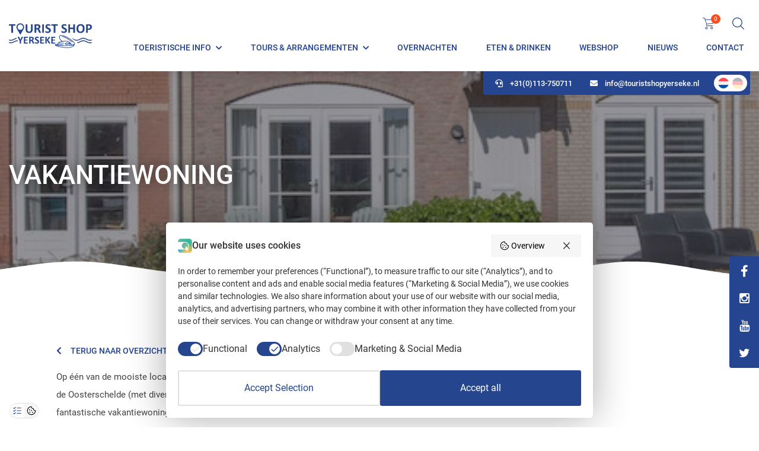

--- FILE ---
content_type: text/html; charset=UTF-8
request_url: https://www.touristshopyerseke.nl/portfolio/vakantiewoning-10/
body_size: 34108
content:
<!DOCTYPE html>
<head>
	<meta charset="UTF-8">
	<title>Vakantiewoning - Tourist Shop Yerseke</title>
	<meta name="viewport" content="width=device-width, initial-scale=1, maximum-scale=1" />
	<meta name="apple-mobile-web-app-capable" content="yes" />
	<link rel="shortcut icon" href=""/>
	<link href="https://www.touristshopyerseke.nl/wp-content/themes/tsy/fonts/roboto/stylesheet.css" rel="stylesheet" type="text/css" />
	<link href="https://www.touristshopyerseke.nl/wp-content/themes/tsy/style-min.css?v=1769477622" rel="stylesheet" type="text/css" />
	<meta name='robots' content='index, follow, max-image-preview:large, max-snippet:-1, max-video-preview:-1' />
	<style>img:is([sizes="auto" i], [sizes^="auto," i]) { contain-intrinsic-size: 3000px 1500px }</style>
	
	<!-- This site is optimized with the Yoast SEO plugin v26.6 - https://yoast.com/wordpress/plugins/seo/ -->
	<meta name="description" content="Op één van de mooiste locaties van Zeeland, direct grenzend aan de jachthavens, op loopafstand van de strandjes aan de Oosterschelde." />
	<link rel="canonical" href="https://www.touristshopyerseke.nl/portfolio/vakantiewoning-10/" />
	<meta property="og:locale" content="nl_NL" />
	<meta property="og:type" content="article" />
	<meta property="og:title" content="Vakantiewoning - Tourist Shop Yerseke" />
	<meta property="og:description" content="Op één van de mooiste locaties van Zeeland, direct grenzend aan de jachthavens, op loopafstand van de strandjes aan de Oosterschelde." />
	<meta property="og:url" content="https://www.touristshopyerseke.nl/portfolio/vakantiewoning-10/" />
	<meta property="og:site_name" content="Tourist Shop Yerseke" />
	<meta property="og:image" content="https://www.touristshopyerseke.nl/wp-content/uploads/2022/07/2.-middensluis-19-wemeldinge-30.jpg" />
	<meta property="og:image:width" content="480" />
	<meta property="og:image:height" content="320" />
	<meta property="og:image:type" content="image/jpeg" />
	<meta name="twitter:card" content="summary_large_image" />
	<meta name="twitter:label1" content="Geschatte leestijd" />
	<meta name="twitter:data1" content="1 minuut" />
	<script type="application/ld+json" class="yoast-schema-graph">{"@context":"https://schema.org","@graph":[{"@type":"WebPage","@id":"https://www.touristshopyerseke.nl/portfolio/vakantiewoning-10/","url":"https://www.touristshopyerseke.nl/portfolio/vakantiewoning-10/","name":"Vakantiewoning - Tourist Shop Yerseke","isPartOf":{"@id":"https://www.touristshopyerseke.nl/#website"},"primaryImageOfPage":{"@id":"https://www.touristshopyerseke.nl/portfolio/vakantiewoning-10/#primaryimage"},"image":{"@id":"https://www.touristshopyerseke.nl/portfolio/vakantiewoning-10/#primaryimage"},"thumbnailUrl":"https://www.touristshopyerseke.nl/wp-content/uploads/2022/07/2.-middensluis-19-wemeldinge-30.jpg","datePublished":"2022-07-26T12:16:46+00:00","description":"Op één van de mooiste locaties van Zeeland, direct grenzend aan de jachthavens, op loopafstand van de strandjes aan de Oosterschelde.","breadcrumb":{"@id":"https://www.touristshopyerseke.nl/portfolio/vakantiewoning-10/#breadcrumb"},"inLanguage":"nl-NL","potentialAction":[{"@type":"ReadAction","target":["https://www.touristshopyerseke.nl/portfolio/vakantiewoning-10/"]}]},{"@type":"ImageObject","inLanguage":"nl-NL","@id":"https://www.touristshopyerseke.nl/portfolio/vakantiewoning-10/#primaryimage","url":"https://www.touristshopyerseke.nl/wp-content/uploads/2022/07/2.-middensluis-19-wemeldinge-30.jpg","contentUrl":"https://www.touristshopyerseke.nl/wp-content/uploads/2022/07/2.-middensluis-19-wemeldinge-30.jpg","width":480,"height":320,"caption":"Vakantiewoning"},{"@type":"BreadcrumbList","@id":"https://www.touristshopyerseke.nl/portfolio/vakantiewoning-10/#breadcrumb","itemListElement":[{"@type":"ListItem","position":1,"name":"Home","item":"https://www.touristshopyerseke.nl/"},{"@type":"ListItem","position":2,"name":"Portfolio","item":"https://www.touristshopyerseke.nl/portfolio/"},{"@type":"ListItem","position":3,"name":"Vakantiewoning"}]},{"@type":"WebSite","@id":"https://www.touristshopyerseke.nl/#website","url":"https://www.touristshopyerseke.nl/","name":"Tourist Shop Yerseke","description":"","potentialAction":[{"@type":"SearchAction","target":{"@type":"EntryPoint","urlTemplate":"https://www.touristshopyerseke.nl/?s={search_term_string}"},"query-input":{"@type":"PropertyValueSpecification","valueRequired":true,"valueName":"search_term_string"}}],"inLanguage":"nl-NL"}]}</script>
	<!-- / Yoast SEO plugin. -->


<link rel="alternate" type="application/rss+xml" title="Tourist Shop Yerseke &raquo; feed" href="https://www.touristshopyerseke.nl/feed/" />
<style id='classic-theme-styles-inline-css' type='text/css'>
/*! This file is auto-generated */
.wp-block-button__link{color:#fff;background-color:#32373c;border-radius:9999px;box-shadow:none;text-decoration:none;padding:calc(.667em + 2px) calc(1.333em + 2px);font-size:1.125em}.wp-block-file__button{background:#32373c;color:#fff;text-decoration:none}
</style>
<link rel='stylesheet' id='grw-public-main-css-css' href='https://www.touristshopyerseke.nl/wp-content/plugins/widget-google-reviews/assets/css/public-main.css?ver=6.9.1' type='text/css' media='all' />
<style id='rocket-lazyload-inline-css' type='text/css'>
.rll-youtube-player{position:relative;padding-bottom:56.23%;height:0;overflow:hidden;max-width:100%;}.rll-youtube-player:focus-within{outline: 2px solid currentColor;outline-offset: 5px;}.rll-youtube-player iframe{position:absolute;top:0;left:0;width:100%;height:100%;z-index:100;background:0 0}.rll-youtube-player img{bottom:0;display:block;left:0;margin:auto;max-width:100%;width:100%;position:absolute;right:0;top:0;border:none;height:auto;-webkit-transition:.4s all;-moz-transition:.4s all;transition:.4s all}.rll-youtube-player img:hover{-webkit-filter:brightness(75%)}.rll-youtube-player .play{height:100%;width:100%;left:0;top:0;position:absolute;background:url(https://www.touristshopyerseke.nl/wp-content/plugins/rocket-lazy-load/assets/img/youtube.png) no-repeat center;background-color: transparent !important;cursor:pointer;border:none;}
</style>
<script type="text/javascript" id="wpml-cookie-js-extra">
/* <![CDATA[ */
var wpml_cookies = {"wp-wpml_current_language":{"value":"nl","expires":1,"path":"\/"}};
var wpml_cookies = {"wp-wpml_current_language":{"value":"nl","expires":1,"path":"\/"}};
/* ]]> */
</script>
<script type="text/javascript" src="https://www.touristshopyerseke.nl/wp-content/plugins/sitepress-multilingual-cms/res/js/cookies/language-cookie.js?ver=486900" id="wpml-cookie-js" defer="defer" data-wp-strategy="defer"></script>
<script type="text/javascript" defer="defer" src="https://www.touristshopyerseke.nl/wp-content/plugins/widget-google-reviews/assets/js/public-main.js?ver=6.9.1" id="grw-public-main-js-js"></script>
<link rel="https://api.w.org/" href="https://www.touristshopyerseke.nl/wp-json/" /><link rel="EditURI" type="application/rsd+xml" title="RSD" href="https://www.touristshopyerseke.nl/xmlrpc.php?rsd" />
<meta name="generator" content="WordPress 6.8.3" />
<link rel='shortlink' href='https://www.touristshopyerseke.nl/?p=119296' />
<link rel="alternate" title="oEmbed (JSON)" type="application/json+oembed" href="https://www.touristshopyerseke.nl/wp-json/oembed/1.0/embed?url=https%3A%2F%2Fwww.touristshopyerseke.nl%2Fportfolio%2Fvakantiewoning-10%2F" />
<link rel="alternate" title="oEmbed (XML)" type="text/xml+oembed" href="https://www.touristshopyerseke.nl/wp-json/oembed/1.0/embed?url=https%3A%2F%2Fwww.touristshopyerseke.nl%2Fportfolio%2Fvakantiewoning-10%2F&#038;format=xml" />
<meta name="generator" content="WPML ver:4.8.6 stt:37,3;" />
<link rel="icon" type="image/svg+xml" href="https://www.touristshopyerseke.nl/wp-content/themes/tsy/img/favicon.svg"><link rel="alternate icon" href="https://www.touristshopyerseke.nl/wp-content/themes/tsy/img/favicon.ico"><script>
		var ajax_url = "https://www.touristshopyerseke.nl/wp-admin/admin-ajax.php";
	</script><style type="text/css">.mec-wrap, .mec-wrap div:not([class^="elementor-"]), .lity-container, .mec-wrap h1, .mec-wrap h2, .mec-wrap h3, .mec-wrap h4, .mec-wrap h5, .mec-wrap h6, .entry-content .mec-wrap h1, .entry-content .mec-wrap h2, .entry-content .mec-wrap h3, .entry-content .mec-wrap h4, .entry-content .mec-wrap h5, .entry-content .mec-wrap h6, .mec-wrap .mec-totalcal-box input[type="submit"], .mec-wrap .mec-totalcal-box .mec-totalcal-view span, .mec-agenda-event-title a, .lity-content .mec-events-meta-group-booking select, .lity-content .mec-book-ticket-variation h5, .lity-content .mec-events-meta-group-booking input[type="number"], .lity-content .mec-events-meta-group-booking input[type="text"], .lity-content .mec-events-meta-group-booking input[type="email"],.mec-organizer-item a, .mec-single-event .mec-events-meta-group-booking ul.mec-book-tickets-container li.mec-book-ticket-container label { font-family: "Montserrat", -apple-system, BlinkMacSystemFont, "Segoe UI", Roboto, sans-serif;}.mec-event-content p, .mec-search-bar-result .mec-event-detail{ font-family: Roboto, sans-serif;} .mec-wrap .mec-totalcal-box input, .mec-wrap .mec-totalcal-box select, .mec-checkboxes-search .mec-searchbar-category-wrap, .mec-wrap .mec-totalcal-box .mec-totalcal-view span { font-family: "Roboto", Helvetica, Arial, sans-serif; }.mec-event-grid-modern .event-grid-modern-head .mec-event-day, .mec-event-list-minimal .mec-time-details, .mec-event-list-minimal .mec-event-detail, .mec-event-list-modern .mec-event-detail, .mec-event-grid-minimal .mec-time-details, .mec-event-grid-minimal .mec-event-detail, .mec-event-grid-simple .mec-event-detail, .mec-event-cover-modern .mec-event-place, .mec-event-cover-clean .mec-event-place, .mec-calendar .mec-event-article .mec-localtime-details div, .mec-calendar .mec-event-article .mec-event-detail, .mec-calendar.mec-calendar-daily .mec-calendar-d-top h2, .mec-calendar.mec-calendar-daily .mec-calendar-d-top h3, .mec-toggle-item-col .mec-event-day, .mec-weather-summary-temp { font-family: "Roboto", sans-serif; } .mec-fes-form, .mec-fes-list, .mec-fes-form input, .mec-event-date .mec-tooltip .box, .mec-event-status .mec-tooltip .box, .ui-datepicker.ui-widget, .mec-fes-form button[type="submit"].mec-fes-sub-button, .mec-wrap .mec-timeline-events-container p, .mec-wrap .mec-timeline-events-container h4, .mec-wrap .mec-timeline-events-container div, .mec-wrap .mec-timeline-events-container a, .mec-wrap .mec-timeline-events-container span { font-family: -apple-system, BlinkMacSystemFont, "Segoe UI", Roboto, sans-serif !important; }.mec-event-grid-minimal .mec-modal-booking-button:hover, .mec-events-timeline-wrap .mec-organizer-item a, .mec-events-timeline-wrap .mec-organizer-item:after, .mec-events-timeline-wrap .mec-shortcode-organizers i, .mec-timeline-event .mec-modal-booking-button, .mec-wrap .mec-map-lightbox-wp.mec-event-list-classic .mec-event-date, .mec-timetable-t2-col .mec-modal-booking-button:hover, .mec-event-container-classic .mec-modal-booking-button:hover, .mec-calendar-events-side .mec-modal-booking-button:hover, .mec-event-grid-yearly  .mec-modal-booking-button, .mec-events-agenda .mec-modal-booking-button, .mec-event-grid-simple .mec-modal-booking-button, .mec-event-list-minimal  .mec-modal-booking-button:hover, .mec-timeline-month-divider,  .mec-wrap.colorskin-custom .mec-totalcal-box .mec-totalcal-view span:hover,.mec-wrap.colorskin-custom .mec-calendar.mec-event-calendar-classic .mec-selected-day,.mec-wrap.colorskin-custom .mec-color, .mec-wrap.colorskin-custom .mec-event-sharing-wrap .mec-event-sharing > li:hover a, .mec-wrap.colorskin-custom .mec-color-hover:hover, .mec-wrap.colorskin-custom .mec-color-before *:before ,.mec-wrap.colorskin-custom .mec-widget .mec-event-grid-classic.owl-carousel .owl-nav i,.mec-wrap.colorskin-custom .mec-event-list-classic a.magicmore:hover,.mec-wrap.colorskin-custom .mec-event-grid-simple:hover .mec-event-title,.mec-wrap.colorskin-custom .mec-single-event .mec-event-meta dd.mec-events-event-categories:before,.mec-wrap.colorskin-custom .mec-single-event-date:before,.mec-wrap.colorskin-custom .mec-single-event-time:before,.mec-wrap.colorskin-custom .mec-events-meta-group.mec-events-meta-group-venue:before,.mec-wrap.colorskin-custom .mec-calendar .mec-calendar-side .mec-previous-month i,.mec-wrap.colorskin-custom .mec-calendar .mec-calendar-side .mec-next-month:hover,.mec-wrap.colorskin-custom .mec-calendar .mec-calendar-side .mec-previous-month:hover,.mec-wrap.colorskin-custom .mec-calendar .mec-calendar-side .mec-next-month:hover,.mec-wrap.colorskin-custom .mec-calendar.mec-event-calendar-classic dt.mec-selected-day:hover,.mec-wrap.colorskin-custom .mec-infowindow-wp h5 a:hover, .colorskin-custom .mec-events-meta-group-countdown .mec-end-counts h3,.mec-calendar .mec-calendar-side .mec-next-month i,.mec-wrap .mec-totalcal-box i,.mec-calendar .mec-event-article .mec-event-title a:hover,.mec-attendees-list-details .mec-attendee-profile-link a:hover,.mec-wrap.colorskin-custom .mec-next-event-details li i, .mec-next-event-details i:before, .mec-marker-infowindow-wp .mec-marker-infowindow-count, .mec-next-event-details a,.mec-wrap.colorskin-custom .mec-events-masonry-cats a.mec-masonry-cat-selected,.lity .mec-color,.lity .mec-color-before :before,.lity .mec-color-hover:hover,.lity .mec-wrap .mec-color,.lity .mec-wrap .mec-color-before :before,.lity .mec-wrap .mec-color-hover:hover,.leaflet-popup-content .mec-color,.leaflet-popup-content .mec-color-before :before,.leaflet-popup-content .mec-color-hover:hover,.leaflet-popup-content .mec-wrap .mec-color,.leaflet-popup-content .mec-wrap .mec-color-before :before,.leaflet-popup-content .mec-wrap .mec-color-hover:hover, .mec-calendar.mec-calendar-daily .mec-calendar-d-table .mec-daily-view-day.mec-daily-view-day-active.mec-color, .mec-map-boxshow div .mec-map-view-event-detail.mec-event-detail i,.mec-map-boxshow div .mec-map-view-event-detail.mec-event-detail:hover,.mec-map-boxshow .mec-color,.mec-map-boxshow .mec-color-before :before,.mec-map-boxshow .mec-color-hover:hover,.mec-map-boxshow .mec-wrap .mec-color,.mec-map-boxshow .mec-wrap .mec-color-before :before,.mec-map-boxshow .mec-wrap .mec-color-hover:hover, .mec-choosen-time-message, .mec-booking-calendar-month-navigation .mec-next-month:hover, .mec-booking-calendar-month-navigation .mec-previous-month:hover, .mec-yearly-view-wrap .mec-agenda-event-title a:hover, .mec-yearly-view-wrap .mec-yearly-title-sec .mec-next-year i, .mec-yearly-view-wrap .mec-yearly-title-sec .mec-previous-year i, .mec-yearly-view-wrap .mec-yearly-title-sec .mec-next-year:hover, .mec-yearly-view-wrap .mec-yearly-title-sec .mec-previous-year:hover, .mec-av-spot .mec-av-spot-head .mec-av-spot-box span, .mec-wrap.colorskin-custom .mec-calendar .mec-calendar-side .mec-previous-month:hover .mec-load-month-link, .mec-wrap.colorskin-custom .mec-calendar .mec-calendar-side .mec-next-month:hover .mec-load-month-link, .mec-yearly-view-wrap .mec-yearly-title-sec .mec-previous-year:hover .mec-load-month-link, .mec-yearly-view-wrap .mec-yearly-title-sec .mec-next-year:hover .mec-load-month-link, .mec-skin-list-events-container .mec-data-fields-tooltip .mec-data-fields-tooltip-box ul .mec-event-data-field-item a, .mec-booking-shortcode .mec-event-ticket-name, .mec-booking-shortcode .mec-event-ticket-price, .mec-booking-shortcode .mec-ticket-variation-name, .mec-booking-shortcode .mec-ticket-variation-price, .mec-booking-shortcode label, .mec-booking-shortcode .nice-select, .mec-booking-shortcode input, .mec-booking-shortcode span.mec-book-price-detail-description, .mec-booking-shortcode .mec-ticket-name, .mec-booking-shortcode label.wn-checkbox-label, .mec-wrap.mec-cart table tr td a {color: #254590}.mec-skin-carousel-container .mec-event-footer-carousel-type3 .mec-modal-booking-button:hover, .mec-wrap.colorskin-custom .mec-event-sharing .mec-event-share:hover .event-sharing-icon,.mec-wrap.colorskin-custom .mec-event-grid-clean .mec-event-date,.mec-wrap.colorskin-custom .mec-event-list-modern .mec-event-sharing > li:hover a i,.mec-wrap.colorskin-custom .mec-event-list-modern .mec-event-sharing .mec-event-share:hover .mec-event-sharing-icon,.mec-wrap.colorskin-custom .mec-event-list-modern .mec-event-sharing li:hover a i,.mec-wrap.colorskin-custom .mec-calendar:not(.mec-event-calendar-classic) .mec-selected-day,.mec-wrap.colorskin-custom .mec-calendar .mec-selected-day:hover,.mec-wrap.colorskin-custom .mec-calendar .mec-calendar-row  dt.mec-has-event:hover,.mec-wrap.colorskin-custom .mec-calendar .mec-has-event:after, .mec-wrap.colorskin-custom .mec-bg-color, .mec-wrap.colorskin-custom .mec-bg-color-hover:hover, .colorskin-custom .mec-event-sharing-wrap:hover > li, .mec-wrap.colorskin-custom .mec-totalcal-box .mec-totalcal-view span.mec-totalcalview-selected,.mec-wrap .flip-clock-wrapper ul li a div div.inn,.mec-wrap .mec-totalcal-box .mec-totalcal-view span.mec-totalcalview-selected,.event-carousel-type1-head .mec-event-date-carousel,.mec-event-countdown-style3 .mec-event-date,#wrap .mec-wrap article.mec-event-countdown-style1,.mec-event-countdown-style1 .mec-event-countdown-part3 a.mec-event-button,.mec-wrap .mec-event-countdown-style2,.mec-map-get-direction-btn-cnt input[type="submit"],.mec-booking button,span.mec-marker-wrap,.mec-wrap.colorskin-custom .mec-timeline-events-container .mec-timeline-event-date:before, .mec-has-event-for-booking.mec-active .mec-calendar-novel-selected-day, .mec-booking-tooltip.multiple-time .mec-booking-calendar-date.mec-active, .mec-booking-tooltip.multiple-time .mec-booking-calendar-date:hover, .mec-ongoing-normal-label, .mec-calendar .mec-has-event:after, .mec-event-list-modern .mec-event-sharing li:hover .telegram{background-color: #254590;}.mec-booking-tooltip.multiple-time .mec-booking-calendar-date:hover, .mec-calendar-day.mec-active .mec-booking-tooltip.multiple-time .mec-booking-calendar-date.mec-active{ background-color: #254590;}.mec-skin-carousel-container .mec-event-footer-carousel-type3 .mec-modal-booking-button:hover, .mec-timeline-month-divider, .mec-wrap.colorskin-custom .mec-single-event .mec-speakers-details ul li .mec-speaker-avatar a:hover img,.mec-wrap.colorskin-custom .mec-event-list-modern .mec-event-sharing > li:hover a i,.mec-wrap.colorskin-custom .mec-event-list-modern .mec-event-sharing .mec-event-share:hover .mec-event-sharing-icon,.mec-wrap.colorskin-custom .mec-event-list-standard .mec-month-divider span:before,.mec-wrap.colorskin-custom .mec-single-event .mec-social-single:before,.mec-wrap.colorskin-custom .mec-single-event .mec-frontbox-title:before,.mec-wrap.colorskin-custom .mec-calendar .mec-calendar-events-side .mec-table-side-day, .mec-wrap.colorskin-custom .mec-border-color, .mec-wrap.colorskin-custom .mec-border-color-hover:hover, .colorskin-custom .mec-single-event .mec-frontbox-title:before, .colorskin-custom .mec-single-event .mec-wrap-checkout h4:before, .colorskin-custom .mec-single-event .mec-events-meta-group-booking form > h4:before, .mec-wrap.colorskin-custom .mec-totalcal-box .mec-totalcal-view span.mec-totalcalview-selected,.mec-wrap .mec-totalcal-box .mec-totalcal-view span.mec-totalcalview-selected,.event-carousel-type1-head .mec-event-date-carousel:after,.mec-wrap.colorskin-custom .mec-events-masonry-cats a.mec-masonry-cat-selected, .mec-marker-infowindow-wp .mec-marker-infowindow-count, .mec-wrap.colorskin-custom .mec-events-masonry-cats a:hover, .mec-has-event-for-booking .mec-calendar-novel-selected-day, .mec-booking-tooltip.multiple-time .mec-booking-calendar-date.mec-active, .mec-booking-tooltip.multiple-time .mec-booking-calendar-date:hover, .mec-virtual-event-history h3:before, .mec-booking-tooltip.multiple-time .mec-booking-calendar-date:hover, .mec-calendar-day.mec-active .mec-booking-tooltip.multiple-time .mec-booking-calendar-date.mec-active, .mec-rsvp-form-box form > h4:before, .mec-wrap .mec-box-title::before, .mec-box-title::before  {border-color: #254590;}.mec-wrap.colorskin-custom .mec-event-countdown-style3 .mec-event-date:after,.mec-wrap.colorskin-custom .mec-month-divider span:before, .mec-calendar.mec-event-container-simple dl dt.mec-selected-day, .mec-calendar.mec-event-container-simple dl dt.mec-selected-day:hover{border-bottom-color:#254590;}.mec-wrap.colorskin-custom  article.mec-event-countdown-style1 .mec-event-countdown-part2:after{border-color: transparent transparent transparent #254590;}.mec-wrap.colorskin-custom .mec-box-shadow-color { box-shadow: 0 4px 22px -7px #254590;}.mec-events-timeline-wrap .mec-shortcode-organizers, .mec-timeline-event .mec-modal-booking-button, .mec-events-timeline-wrap:before, .mec-wrap.colorskin-custom .mec-timeline-event-local-time, .mec-wrap.colorskin-custom .mec-timeline-event-time ,.mec-wrap.colorskin-custom .mec-timeline-event-location,.mec-choosen-time-message { background: rgba(37,69,144,.11);}.mec-wrap.colorskin-custom .mec-timeline-events-container .mec-timeline-event-date:after{ background: rgba(37,69,144,.3);}.mec-booking-shortcode button { box-shadow: 0 2px 2px rgba(37 69 144 / 27%);}.mec-booking-shortcode button.mec-book-form-back-button{ background-color: rgba(37 69 144 / 40%);}.mec-events-meta-group-booking-shortcode{ background: rgba(37,69,144,.14);}.mec-booking-shortcode label.wn-checkbox-label, .mec-booking-shortcode .nice-select,.mec-booking-shortcode input, .mec-booking-shortcode .mec-book-form-gateway-label input[type=radio]:before, .mec-booking-shortcode input[type=radio]:checked:before, .mec-booking-shortcode ul.mec-book-price-details li, .mec-booking-shortcode ul.mec-book-price-details{ border-color: rgba(37 69 144 / 27%) !important;}.mec-booking-shortcode input::-webkit-input-placeholder,.mec-booking-shortcode textarea::-webkit-input-placeholder{color: #254590}.mec-booking-shortcode input::-moz-placeholder,.mec-booking-shortcode textarea::-moz-placeholder{color: #254590}.mec-booking-shortcode input:-ms-input-placeholder,.mec-booking-shortcode textarea:-ms-input-placeholder {color: #254590}.mec-booking-shortcode input:-moz-placeholder,.mec-booking-shortcode textarea:-moz-placeholder {color: #254590}.mec-booking-shortcode label.wn-checkbox-label:after, .mec-booking-shortcode label.wn-checkbox-label:before, .mec-booking-shortcode input[type=radio]:checked:after{background-color: #254590}</style><noscript><style id="rocket-lazyload-nojs-css">.rll-youtube-player, [data-lazy-src]{display:none !important;}</style></noscript>
					
	<!-- Google Tag Manager -->
	<script>
	(function(w,d,s,l,i){w[l]=w[l]||[];w[l].push({'gtm.start':
	new Date().getTime(),event:'gtm.js'});var f=d.getElementsByTagName(s)[0],
	j=d.createElement(s),dl=l!='dataLayer'?'&l='+l:'';j.async=true;j.src=
	'https://www.googletagmanager.com/gtm.js?id='+i+dl;f.parentNode.insertBefore(j,f);
	})(window,document,'script','dataLayer','GTM-56QQDP4');
	</script>
	<!-- End Google Tag Manager -->

	
	<!-- Facebook Pixel Code -->
	<script>
	!function(f,b,e,v,n,t,s)
	{if(f.fbq)return;n=f.fbq=function(){n.callMethod?
	n.callMethod.apply(n,arguments):n.queue.push(arguments)};
	if(!f._fbq)f._fbq=n;n.push=n;n.loaded=!0;n.version='2.0';
	n.queue=[];t=b.createElement(e);t.async=!0;
	t.src=v;s=b.getElementsByTagName(e)[0];
	s.parentNode.insertBefore(t,s)}(window, document,'script',
	'https://connect.facebook.net/en_US/fbevents.js');
	fbq('init', '700313060144775');
	fbq('track', 'PageView');
	</script>
	<noscript><img height="1" width="1" style="display:none" src="https://www.facebook.com/tr?id=700313060144775&amp;ev=PageView&amp;noscript=1"/></noscript>
	<!-- End Facebook Pixel Code -->
</head>
<body data-rsssl=1 class="wp-singular portfolio-template-default single single-portfolio postid-119296 wp-theme-tsy">

<!-- Google Tag Manager (noscript) -->
<noscript><iframe src="https://www.googletagmanager.com/ns.html?id=GTM-56QQDP4"
height="0" width="0" style="display:none;visibility:hidden"></iframe></noscript>
<!-- End Google Tag Manager (noscript) -->


<div id="mobile-menu" class="shadow">

	<ul id=" " class=" "><li id="menu-item-1894" class="menu-item menu-item-type-custom menu-item-object-custom menu-item-has-children menu-item-1894"><a href="#">Toeristische info</a>
<ul class="sub-menu">
	<li id="menu-item-863" class="menu-item menu-item-type-post_type menu-item-object-page menu-item-863"><a href="https://www.touristshopyerseke.nl/winkels-yerseke/">Winkels</a></li>
	<li id="menu-item-119179" class="menu-item menu-item-type-post_type menu-item-object-page menu-item-119179"><a href="https://www.touristshopyerseke.nl/fietsen-yerseke/">Fietsen</a></li>
	<li id="menu-item-119704" class="menu-item menu-item-type-post_type menu-item-object-page menu-item-has-children menu-item-119704"><a href="https://www.touristshopyerseke.nl/wandelnetwerk-reimerswaal/">Wandelen</a>
	<ul class="sub-menu">
		<li id="menu-item-119701" class="menu-item menu-item-type-post_type menu-item-object-page menu-item-119701"><a href="https://www.touristshopyerseke.nl/ommetje-yerseke/">Ommetje Yerseke: Zilte Route (5,4 km)</a></li>
		<li id="menu-item-119700" class="menu-item menu-item-type-post_type menu-item-object-page menu-item-119700"><a href="https://www.touristshopyerseke.nl/ommetje-hansweert/">Ommetje Hansweert: Parlevinkerspad (3,7 km)</a></li>
		<li id="menu-item-119695" class="menu-item menu-item-type-post_type menu-item-object-page menu-item-119695"><a href="https://www.touristshopyerseke.nl/ommetje-kruiningen/">Ommetje Kruiningen: Watersnood 1953 (8,5 km)</a></li>
		<li id="menu-item-119698" class="menu-item menu-item-type-post_type menu-item-object-page menu-item-119698"><a href="https://www.touristshopyerseke.nl/ommetje-krabbendijke/">Ommetje Krabbendijke: Kern met Pit (5,7 km)</a></li>
		<li id="menu-item-119696" class="menu-item menu-item-type-post_type menu-item-object-page menu-item-119696"><a href="https://www.touristshopyerseke.nl/ommetje-oostdijk/">Ommetje Oostdijk: Verdronken Dorp (7,3 km)</a></li>
		<li id="menu-item-119697" class="menu-item menu-item-type-post_type menu-item-object-page menu-item-119697"><a href="https://www.touristshopyerseke.nl/ommetje-rilland/">Ommetje Rilland: Oud &#038; Nieuw (6.7 km)</a></li>
		<li id="menu-item-119699" class="menu-item menu-item-type-post_type menu-item-object-page menu-item-119699"><a href="https://www.touristshopyerseke.nl/ommetje-waarde/">Ommetje Waarde: Het Cisterciënzer Ommetje (8,9 km)</a></li>
	</ul>
</li>
	<li id="menu-item-1854" class="menu-item menu-item-type-post_type menu-item-object-page menu-item-1854"><a href="https://www.touristshopyerseke.nl/fietscafes-zeeland/">Fietscafés</a></li>
	<li id="menu-item-119873" class="menu-item menu-item-type-post_type menu-item-object-page menu-item-119873"><a href="https://www.touristshopyerseke.nl/watersnoodramp-1953/">Watersnoodramp 1953</a></li>
	<li id="menu-item-853" class="menu-item menu-item-type-post_type menu-item-object-page menu-item-853"><a href="https://www.touristshopyerseke.nl/agenda/">Agenda</a></li>
	<li id="menu-item-854" class="menu-item menu-item-type-post_type menu-item-object-page menu-item-854"><a href="https://www.touristshopyerseke.nl/bereikbaarheid-yerseke/">Bereikbaarheid</a></li>
	<li id="menu-item-118963" class="menu-item menu-item-type-post_type menu-item-object-page menu-item-118963"><a href="https://www.touristshopyerseke.nl/activiteiten-yerseke/">Activiteiten</a></li>
	<li id="menu-item-856" class="menu-item menu-item-type-post_type menu-item-object-page menu-item-856"><a href="https://www.touristshopyerseke.nl/geldautomaten-yerseke/">Geldautomaten</a></li>
	<li id="menu-item-857" class="menu-item menu-item-type-post_type menu-item-object-page menu-item-857"><a href="https://www.touristshopyerseke.nl/kerken-yerseke/">Kerken</a></li>
	<li id="menu-item-1853" class="menu-item menu-item-type-post_type menu-item-object-page menu-item-1853"><a href="https://www.touristshopyerseke.nl/oplaadpunten-yerseke/">Oplaadpunten</a></li>
	<li id="menu-item-862" class="menu-item menu-item-type-post_type menu-item-object-page menu-item-862"><a href="https://www.touristshopyerseke.nl/veel-gestelde-vragen/">Veel gestelde vragen</a></li>
</ul>
</li>
<li id="menu-item-118708" class="menu-item menu-item-type-custom menu-item-object-custom menu-item-has-children menu-item-118708"><a href="#">Tours &#038; Arrangementen</a>
<ul class="sub-menu">
	<li id="menu-item-861" class="menu-item menu-item-type-post_type menu-item-object-page menu-item-861"><a href="https://www.touristshopyerseke.nl/rondleidingen-yerseke/">Rondleidingen Yerseke</a></li>
	<li id="menu-item-118720" class="menu-item menu-item-type-post_type menu-item-object-page menu-item-118720"><a href="https://www.touristshopyerseke.nl/arrangementen/">Arrangementen</a></li>
</ul>
</li>
<li id="menu-item-858" class="menu-item menu-item-type-post_type menu-item-object-page menu-item-858"><a href="https://www.touristshopyerseke.nl/hotels-yerseke/">Overnachten</a></li>
<li id="menu-item-855" class="menu-item menu-item-type-post_type menu-item-object-page menu-item-855"><a href="https://www.touristshopyerseke.nl/restaurants-yerseke/">Eten &#038; Drinken</a></li>
<li id="menu-item-859" class="menu-item menu-item-type-post_type menu-item-object-page menu-item-859"><a href="https://www.touristshopyerseke.nl/shop/">Webshop</a></li>
<li id="menu-item-1546" class="menu-item menu-item-type-post_type_archive menu-item-object-nieuws menu-item-1546"><a href="https://www.touristshopyerseke.nl/nieuws/">Nieuws</a></li>
<li id="menu-item-584" class="menu-item menu-item-type-post_type menu-item-object-page menu-item-584"><a href="https://www.touristshopyerseke.nl/contact/">Contact</a></li>
</ul>
</div>

<div class="menu_overlay bit-1"></div>

<div id="header" class="bit-1 frame shadow">

	<div class="maxw1">
	
		<div class="header_container transition bit-1">
					
			<a href="https://www.touristshopyerseke.nl/" class="logo">
				<img src="https://www.touristshopyerseke.nl/wp-content/themes/tsy/img/logo.svg" data-no-lazy="1" alt="Logo Tourist Shop Yerseke" width="180" height="53">
			</a>

			<div class="right_header bit-1">
				
				<div class="rh_top">
				
					<div class="rh_top_left">
						<ul id=" " class="menu"><li class="menu-item menu-item-type-custom menu-item-object-custom menu-item-has-children menu-item-1894"><a href="#">Toeristische info</a>
<ul class="sub-menu">
	<li class="menu-item menu-item-type-post_type menu-item-object-page menu-item-863"><a href="https://www.touristshopyerseke.nl/winkels-yerseke/">Winkels</a></li>
	<li class="menu-item menu-item-type-post_type menu-item-object-page menu-item-119179"><a href="https://www.touristshopyerseke.nl/fietsen-yerseke/">Fietsen</a></li>
	<li class="menu-item menu-item-type-post_type menu-item-object-page menu-item-has-children menu-item-119704"><a href="https://www.touristshopyerseke.nl/wandelnetwerk-reimerswaal/">Wandelen</a>
	<ul class="sub-menu">
		<li class="menu-item menu-item-type-post_type menu-item-object-page menu-item-119701"><a href="https://www.touristshopyerseke.nl/ommetje-yerseke/">Ommetje Yerseke: Zilte Route (5,4 km)</a></li>
		<li class="menu-item menu-item-type-post_type menu-item-object-page menu-item-119700"><a href="https://www.touristshopyerseke.nl/ommetje-hansweert/">Ommetje Hansweert: Parlevinkerspad (3,7 km)</a></li>
		<li class="menu-item menu-item-type-post_type menu-item-object-page menu-item-119695"><a href="https://www.touristshopyerseke.nl/ommetje-kruiningen/">Ommetje Kruiningen: Watersnood 1953 (8,5 km)</a></li>
		<li class="menu-item menu-item-type-post_type menu-item-object-page menu-item-119698"><a href="https://www.touristshopyerseke.nl/ommetje-krabbendijke/">Ommetje Krabbendijke: Kern met Pit (5,7 km)</a></li>
		<li class="menu-item menu-item-type-post_type menu-item-object-page menu-item-119696"><a href="https://www.touristshopyerseke.nl/ommetje-oostdijk/">Ommetje Oostdijk: Verdronken Dorp (7,3 km)</a></li>
		<li class="menu-item menu-item-type-post_type menu-item-object-page menu-item-119697"><a href="https://www.touristshopyerseke.nl/ommetje-rilland/">Ommetje Rilland: Oud &#038; Nieuw (6.7 km)</a></li>
		<li class="menu-item menu-item-type-post_type menu-item-object-page menu-item-119699"><a href="https://www.touristshopyerseke.nl/ommetje-waarde/">Ommetje Waarde: Het Cisterciënzer Ommetje (8,9 km)</a></li>
	</ul>
</li>
	<li class="menu-item menu-item-type-post_type menu-item-object-page menu-item-1854"><a href="https://www.touristshopyerseke.nl/fietscafes-zeeland/">Fietscafés</a></li>
	<li class="menu-item menu-item-type-post_type menu-item-object-page menu-item-119873"><a href="https://www.touristshopyerseke.nl/watersnoodramp-1953/">Watersnoodramp 1953</a></li>
	<li class="menu-item menu-item-type-post_type menu-item-object-page menu-item-853"><a href="https://www.touristshopyerseke.nl/agenda/">Agenda</a></li>
	<li class="menu-item menu-item-type-post_type menu-item-object-page menu-item-854"><a href="https://www.touristshopyerseke.nl/bereikbaarheid-yerseke/">Bereikbaarheid</a></li>
	<li class="menu-item menu-item-type-post_type menu-item-object-page menu-item-118963"><a href="https://www.touristshopyerseke.nl/activiteiten-yerseke/">Activiteiten</a></li>
	<li class="menu-item menu-item-type-post_type menu-item-object-page menu-item-856"><a href="https://www.touristshopyerseke.nl/geldautomaten-yerseke/">Geldautomaten</a></li>
	<li class="menu-item menu-item-type-post_type menu-item-object-page menu-item-857"><a href="https://www.touristshopyerseke.nl/kerken-yerseke/">Kerken</a></li>
	<li class="menu-item menu-item-type-post_type menu-item-object-page menu-item-1853"><a href="https://www.touristshopyerseke.nl/oplaadpunten-yerseke/">Oplaadpunten</a></li>
	<li class="menu-item menu-item-type-post_type menu-item-object-page menu-item-862"><a href="https://www.touristshopyerseke.nl/veel-gestelde-vragen/">Veel gestelde vragen</a></li>
</ul>
</li>
<li class="menu-item menu-item-type-custom menu-item-object-custom menu-item-has-children menu-item-118708"><a href="#">Tours &#038; Arrangementen</a>
<ul class="sub-menu">
	<li class="menu-item menu-item-type-post_type menu-item-object-page menu-item-861"><a href="https://www.touristshopyerseke.nl/rondleidingen-yerseke/">Rondleidingen Yerseke</a></li>
	<li class="menu-item menu-item-type-post_type menu-item-object-page menu-item-118720"><a href="https://www.touristshopyerseke.nl/arrangementen/">Arrangementen</a></li>
</ul>
</li>
<li class="menu-item menu-item-type-post_type menu-item-object-page menu-item-858"><a href="https://www.touristshopyerseke.nl/hotels-yerseke/">Overnachten</a></li>
<li class="menu-item menu-item-type-post_type menu-item-object-page menu-item-855"><a href="https://www.touristshopyerseke.nl/restaurants-yerseke/">Eten &#038; Drinken</a></li>
<li class="menu-item menu-item-type-post_type menu-item-object-page menu-item-859"><a href="https://www.touristshopyerseke.nl/shop/">Webshop</a></li>
<li class="menu-item menu-item-type-post_type_archive menu-item-object-nieuws menu-item-1546"><a href="https://www.touristshopyerseke.nl/nieuws/">Nieuws</a></li>
<li class="menu-item menu-item-type-post_type menu-item-object-page menu-item-584"><a href="https://www.touristshopyerseke.nl/contact/">Contact</a></li>
</ul>					</div>
					
					<div class="rh_top_right">
						
													<div class="rh_top_item only_mobile">
								<a href="tel:+31(0)113-750711" target=""><i class="fas fa-headset"></i></a>
							</div>
												
												
						<div class="rh_top_item favorite_item">
							<a href="https://www.touristshopyerseke.nl/winkelwagen/">
								<svg
   xmlns:dc="http://purl.org/dc/elements/1.1/"
   xmlns:cc="http://creativecommons.org/ns#"
   xmlns:rdf="http://www.w3.org/1999/02/22-rdf-syntax-ns#"
   xmlns:svg="http://www.w3.org/2000/svg"
   xmlns="http://www.w3.org/2000/svg"
   xmlns:sodipodi="http://sodipodi.sourceforge.net/DTD/sodipodi-0.dtd"
   xmlns:inkscape="http://www.inkscape.org/namespaces/inkscape"
   width="127.3751mm"
   height="123.99602mm"
   viewBox="0 0 127.3751 123.99602"
   version="1.1"
   id="svg820"
   inkscape:version="0.92.5 (2060ec1f9f, 2020-04-08)"
   sodipodi:docname="cart.svg">
  <defs
     id="defs814" />
  <sodipodi:namedview
     id="base"
     pagecolor="#ffffff"
     bordercolor="#666666"
     borderopacity="1.0"
     inkscape:pageopacity="0.0"
     inkscape:pageshadow="2"
     inkscape:zoom="0.7"
     inkscape:cx="352.681"
     inkscape:cy="101.25391"
     inkscape:document-units="mm"
     inkscape:current-layer="layer1"
     showgrid="false"
     fit-margin-top="0"
     fit-margin-left="0"
     fit-margin-right="0"
     fit-margin-bottom="0"
     inkscape:window-width="1920"
     inkscape:window-height="1009"
     inkscape:window-x="1912"
     inkscape:window-y="-8"
     inkscape:window-maximized="1" />
  <metadata
     id="metadata817">
    <rdf:RDF>
      <cc:Work
         rdf:about="">
        <dc:format>image/svg+xml</dc:format>
        <dc:type
           rdf:resource="http://purl.org/dc/dcmitype/StillImage" />
        <dc:title></dc:title>
      </cc:Work>
    </rdf:RDF>
  </metadata>
  <g
     inkscape:label="Layer 1"
     inkscape:groupmode="layer"
     id="layer1"
     transform="translate(-21.536919,-131.87662)">
    <path
       style="fill:#000000;stroke-width:0.24901961"
       d="m 59.062485,255.50167 c -4.702743,-1.1401 -8.662613,-5.14138 -9.780512,-9.88279 -1.049794,-4.45255 0.237829,-8.99204 3.466356,-12.22057 2.834274,-2.83428 5.509992,-3.97464 9.356767,-3.98777 5.221003,-0.0178 9.718318,2.77442 11.963688,7.42784 2.57847,5.34375 1.57217,11.04496 -2.69095,15.24558 -3.250119,3.20247 -7.890853,4.49035 -12.315349,3.41771 z m 6.432408,-6.28142 c 0.56326,-0.29075 1.542667,-1.1054 2.176459,-1.81033 2.620222,-2.91432 2.492662,-7.08392 -0.304337,-9.94803 -2.863775,-2.93249 -7.282105,-2.95044 -10.325665,-0.0419 -1.433402,1.36979 -1.973281,2.60291 -2.10502,4.80796 -0.09812,1.64239 -0.02966,2.08611 0.499491,3.23726 0.872689,1.89851 1.736125,2.81159 3.504254,3.70575 1.43063,0.72348 1.695529,0.77438 3.538551,0.67999 1.384778,-0.0709 2.304392,-0.2632 3.016267,-0.63066 z m 49.678497,6.28992 c -4.82972,-1.35493 -8.41696,-4.90103 -9.61645,-9.5062 -0.46862,-1.79915 -0.47324,-5.02566 -0.01,-6.76729 1.14869,-4.31578 4.68429,-7.99006 8.94658,-9.29749 7.11801,-2.1834 14.80795,2.09122 16.72597,9.29749 0.46709,1.75493 0.45786,4.97226 -0.0195,6.80508 -1.06405,4.08515 -4.39381,7.67426 -8.4589,9.11775 -1.97619,0.70173 -5.70131,0.87433 -7.56798,0.35066 z m 5.76667,-5.99049 c 4.29672,-1.46404 6.12315,-6.92401 3.63173,-10.8568 -1.78452,-2.81692 -5.08863,-4.03864 -8.32396,-3.07785 -5.15136,1.52979 -6.93416,8.1317 -3.2526,12.0447 1.95073,2.07336 5.16353,2.83764 7.94483,1.88995 z M 68.330587,221.6276 c -5.925387,-1.56327 -10.033738,-6.58007 -10.383406,-12.67941 -0.150881,-2.63185 0.220826,-4.50372 1.479326,-7.44971 l 0.842112,-1.97127 -9.406008,-28.35027 c -5.173304,-15.59265 -9.591064,-28.74025 -9.817244,-29.21689 -0.556646,-1.17304 -2.097134,-2.719 -3.396171,-3.40823 -1.011063,-0.53643 -1.417273,-0.57393 -7.543119,-0.69619 -7.208901,-0.14388 -7.544949,-0.22179 -8.251622,-1.91309 -0.436028,-1.04356 -0.427431,-1.43978 0.05322,-2.45267 0.704743,-1.48514 1.333103,-1.61325 7.912507,-1.61325 3.28718,0 6.444242,0.12004 7.183935,0.27317 2.44109,0.50532 4.891984,1.87799 6.804034,3.81073 2.122226,2.14519 2.836529,3.55217 4.597488,9.05579 0.711429,2.22346 1.311392,4.05417 1.333249,4.06824 0.02186,0.0141 21.779146,0.33924 48.349546,0.72261 29.991836,0.43274 48.545856,0.79167 48.932346,0.94659 0.87165,0.3494 1.70958,1.19757 1.88888,1.91196 0.14159,0.56412 -6.14104,27.62851 -7.39812,31.86978 -1.74863,5.8997 -6.0089,9.95372 -11.92213,11.34497 -1.32301,0.31127 -13.36791,1.66184 -32.123526,3.60193 -16.50378,1.70716 -30.472764,3.16794 -31.042197,3.24618 -1.005026,0.13809 -1.05605,0.19111 -1.743137,1.81133 -0.604632,1.42578 -0.706798,1.99575 -0.700906,3.91025 0.0062,2.00854 0.08352,2.38081 0.74504,3.58648 0.840994,1.53277 2.37867,2.92598 3.920689,3.55233 0.976321,0.39658 3.241451,0.4296 30.439131,0.44376 19.231576,0.01 29.701436,0.10338 30.302126,0.27022 2.56286,0.71181 2.99772,4.15747 0.6762,5.35797 -1.04582,0.54082 -59.676006,0.50918 -61.73224,-0.0333 z m 59.473833,-31.34256 c 1.6453,-0.22876 4.17754,-1.52121 5.42549,-2.76916 1.93464,-1.93463 2.27851,-2.96882 5.81637,-17.4928 1.812,-7.43881 3.25496,-13.5571 3.20658,-13.59619 -0.1053,-0.0851 -90.429158,-1.40676 -90.498956,-1.32423 -0.06363,0.0753 13.467663,41.12216 13.657194,41.42883 0.11635,0.18826 57.256992,-5.53233 62.393322,-6.24645 z"
       id="path1376"
       inkscape:connector-curvature="0" />
  </g>
</svg>
								<span class="qty">0</span>
							</a>
						</div>
						
						<div class="rh_top_item search_item">
							<a href="">
								<svg xmlns:dc="http://purl.org/dc/elements/1.1/" xmlns:cc="http://creativecommons.org/ns#" xmlns:rdf="http://www.w3.org/1999/02/22-rdf-syntax-ns#" xmlns:svg="http://www.w3.org/2000/svg" xmlns="http://www.w3.org/2000/svg" xmlns:sodipodi="http://sodipodi.sourceforge.net/DTD/sodipodi-0.dtd" xmlns:inkscape="http://www.inkscape.org/namespaces/inkscape" width="135.44962mm" height="135.39729mm" viewBox="0 0 135.44962 135.39729" version="1.1" id="svg836" inkscape:version="0.92.5 (2060ec1f9f, 2020-04-08)" sodipodi:docname="search.svg"> <defs id="defs830" /> <sodipodi:namedview id="base" pagecolor="#ffffff" bordercolor="#666666" borderopacity="1.0" inkscape:pageopacity="0.0" inkscape:pageshadow="2" inkscape:zoom="1.4" inkscape:cx="367.62236" inkscape:cy="254.30692" inkscape:document-units="mm" inkscape:current-layer="layer1" showgrid="false" fit-margin-top="0" fit-margin-left="0" fit-margin-right="0" fit-margin-bottom="0" inkscape:window-width="1920" inkscape:window-height="1009" inkscape:window-x="1912" inkscape:window-y="-8" inkscape:window-maximized="1" /> <metadata id="metadata833"> <rdf:RDF> <cc:Work rdf:about=""> <dc:format>image/svg+xml</dc:format> <dc:type rdf:resource="http://purl.org/dc/dcmitype/StillImage" /> <dc:title></dc:title> </cc:Work> </rdf:RDF> </metadata> <g inkscape:label="Layer 1" inkscape:groupmode="layer" id="layer1" transform="translate(-36.617624,-73.954582)"> <path style="fill:#000000;stroke-width:0.26458332" d="m 165.9051,208.91515 c -0.61168,-0.28171 -5.61888,-5.01122 -13.09688,-12.37054 -6.65862,-6.55295 -14.63763,-14.39965 -17.73111,-17.4371 l -5.62452,-5.52264 -0.99006,0.72941 c -13.71217,10.10211 -30.03776,13.82402 -46.36611,10.57056 -15.082444,-3.00521 -28.232094,-12.02688 -36.890118,-25.30946 -3.295908,-5.05637 -6.350641,-12.70643 -7.52682,-18.84964 -1.848031,-9.6523 -1.290305,-18.6842 1.72368,-27.91354 2.767851,-8.47563 7.184171,-15.589743 13.741579,-22.135876 15.400728,-15.374251 37.974769,-20.647782 58.750479,-13.724722 12.88846,4.294803 24.32329,13.555512 31.16836,25.242278 8.00285,13.66348 9.6305,30.49909 4.42962,45.8179 -2.04716,6.02976 -6.15733,13.17228 -10.31801,17.93034 l -1.45899,1.66846 0.64063,0.60337 c 0.35235,0.33185 8.40783,8.25336 17.90107,17.60335 18.3982,18.12056 18.09869,17.78371 17.69802,19.90427 -0.2664,1.40993 -1.08134,2.4889 -2.3401,3.09826 -1.40356,0.67945 -2.38755,0.70473 -3.71072,0.0953 z m -65.45171,-31.96212 c 6.69169,-1.04347 12.62458,-3.12439 17.89095,-6.27513 9.90991,-5.92886 17.26098,-14.90132 20.85444,-25.45424 7.24354,-21.27208 -1.33039,-44.24874 -20.85444,-55.886302 -10.85503,-6.470282 -24.34128,-8.38476 -36.80655,-5.224976 -16.780943,4.253749 -30.010656,17.139668 -34.490899,33.594608 -1.152526,4.23298 -1.538923,7.32208 -1.538923,12.30313 0,4.98104 0.386397,8.07015 1.538923,12.30312 4.425343,16.2533 17.645684,29.2522 34.066359,33.49573 6.03989,1.56086 13.74445,2.01663 19.34014,1.14406 z" id="path1392" inkscape:connector-curvature="0" /> </g> </svg>
							</a>
							<div class="rh_top_item_container shadow">
								<div class="rh_top_item_container_content bit-1">
									<form method="GET" action="https://www.touristshopyerseke.nl" class="bit-1">
										<input type="text" name="s" value="" placeholder="Vul uw zoekterm in" class="bit-1">
										<button type="submit"><svg xmlns:dc="http://purl.org/dc/elements/1.1/" xmlns:cc="http://creativecommons.org/ns#" xmlns:rdf="http://www.w3.org/1999/02/22-rdf-syntax-ns#" xmlns:svg="http://www.w3.org/2000/svg" xmlns="http://www.w3.org/2000/svg" xmlns:sodipodi="http://sodipodi.sourceforge.net/DTD/sodipodi-0.dtd" xmlns:inkscape="http://www.inkscape.org/namespaces/inkscape" width="135.44962mm" height="135.39729mm" viewBox="0 0 135.44962 135.39729" version="1.1" id="svg836" inkscape:version="0.92.5 (2060ec1f9f, 2020-04-08)" sodipodi:docname="search.svg"> <defs id="defs830" /> <sodipodi:namedview id="base" pagecolor="#ffffff" bordercolor="#666666" borderopacity="1.0" inkscape:pageopacity="0.0" inkscape:pageshadow="2" inkscape:zoom="1.4" inkscape:cx="367.62236" inkscape:cy="254.30692" inkscape:document-units="mm" inkscape:current-layer="layer1" showgrid="false" fit-margin-top="0" fit-margin-left="0" fit-margin-right="0" fit-margin-bottom="0" inkscape:window-width="1920" inkscape:window-height="1009" inkscape:window-x="1912" inkscape:window-y="-8" inkscape:window-maximized="1" /> <metadata id="metadata833"> <rdf:RDF> <cc:Work rdf:about=""> <dc:format>image/svg+xml</dc:format> <dc:type rdf:resource="http://purl.org/dc/dcmitype/StillImage" /> <dc:title></dc:title> </cc:Work> </rdf:RDF> </metadata> <g inkscape:label="Layer 1" inkscape:groupmode="layer" id="layer1" transform="translate(-36.617624,-73.954582)"> <path style="fill:#000000;stroke-width:0.26458332" d="m 165.9051,208.91515 c -0.61168,-0.28171 -5.61888,-5.01122 -13.09688,-12.37054 -6.65862,-6.55295 -14.63763,-14.39965 -17.73111,-17.4371 l -5.62452,-5.52264 -0.99006,0.72941 c -13.71217,10.10211 -30.03776,13.82402 -46.36611,10.57056 -15.082444,-3.00521 -28.232094,-12.02688 -36.890118,-25.30946 -3.295908,-5.05637 -6.350641,-12.70643 -7.52682,-18.84964 -1.848031,-9.6523 -1.290305,-18.6842 1.72368,-27.91354 2.767851,-8.47563 7.184171,-15.589743 13.741579,-22.135876 15.400728,-15.374251 37.974769,-20.647782 58.750479,-13.724722 12.88846,4.294803 24.32329,13.555512 31.16836,25.242278 8.00285,13.66348 9.6305,30.49909 4.42962,45.8179 -2.04716,6.02976 -6.15733,13.17228 -10.31801,17.93034 l -1.45899,1.66846 0.64063,0.60337 c 0.35235,0.33185 8.40783,8.25336 17.90107,17.60335 18.3982,18.12056 18.09869,17.78371 17.69802,19.90427 -0.2664,1.40993 -1.08134,2.4889 -2.3401,3.09826 -1.40356,0.67945 -2.38755,0.70473 -3.71072,0.0953 z m -65.45171,-31.96212 c 6.69169,-1.04347 12.62458,-3.12439 17.89095,-6.27513 9.90991,-5.92886 17.26098,-14.90132 20.85444,-25.45424 7.24354,-21.27208 -1.33039,-44.24874 -20.85444,-55.886302 -10.85503,-6.470282 -24.34128,-8.38476 -36.80655,-5.224976 -16.780943,4.253749 -30.010656,17.139668 -34.490899,33.594608 -1.152526,4.23298 -1.538923,7.32208 -1.538923,12.30313 0,4.98104 0.386397,8.07015 1.538923,12.30312 4.425343,16.2533 17.645684,29.2522 34.066359,33.49573 6.03989,1.56086 13.74445,2.01663 19.34014,1.14406 z" id="path1392" inkscape:connector-curvature="0" /> </g> </svg>
</button>
									</form>
								</div>
							</div>
						</div>
						
						<a href="" class="rh_top_item menu_btn">
							<svg
   enable-background="new 0 0 256 256"
   height="19"
   id="Layer_1"
   version="1.1"
   viewBox="0 0 25 19"
   width="25"
   xml:space="preserve"
   sodipodi:docname="bars.svg"
   inkscape:version="1.1.2 (b8e25be833, 2022-02-05)"
   xmlns:inkscape="http://www.inkscape.org/namespaces/inkscape"
   xmlns:sodipodi="http://sodipodi.sourceforge.net/DTD/sodipodi-0.dtd"
   xmlns="http://www.w3.org/2000/svg"
   xmlns:svg="http://www.w3.org/2000/svg"
   xmlns:rdf="http://www.w3.org/1999/02/22-rdf-syntax-ns#"
   xmlns:cc="http://creativecommons.org/ns#"
   xmlns:dc="http://purl.org/dc/elements/1.1/"><metadata
     id="metadata9"><rdf:RDF><cc:Work
         rdf:about=""><dc:format>image/svg+xml</dc:format><dc:type
           rdf:resource="http://purl.org/dc/dcmitype/StillImage" /></cc:Work></rdf:RDF></metadata><defs
     id="defs7" /><sodipodi:namedview
     pagecolor="#ffffff"
     bordercolor="#666666"
     borderopacity="1"
     objecttolerance="10"
     gridtolerance="10"
     guidetolerance="10"
     inkscape:pageopacity="0"
     inkscape:pageshadow="2"
     inkscape:window-width="1920"
     inkscape:window-height="1009"
     id="namedview5"
     showgrid="false"
     inkscape:zoom="14.75"
     inkscape:cx="15.220339"
     inkscape:cy="-0.33898305"
     inkscape:window-x="-1928"
     inkscape:window-y="-8"
     inkscape:window-maximized="1"
     inkscape:current-layer="Layer_1"
     fit-margin-top="1.5"
     fit-margin-left="0"
     fit-margin-right="0"
     fit-margin-bottom="1.5"
     inkscape:pagecheckerboard="0" /><path
     style="fill:#000000;fill-opacity:1;stroke:none;stroke-width:0.323893;stroke-miterlimit:4;stroke-dasharray:none;stroke-dashoffset:0;stroke-opacity:1"
     d="m 0,15.5 h 25 v 2 H 0 Z"
     id="rect814" /><path
     style="fill:#000000;fill-opacity:1;stroke:none;stroke-width:0.323893;stroke-miterlimit:4;stroke-dasharray:none;stroke-dashoffset:0;stroke-opacity:1"
     d="m 0,8.5 h 25 v 2 H 0 Z"
     id="rect814-5" /><path
     style="fill:#000000;fill-opacity:1;stroke:none;stroke-width:0.323893;stroke-miterlimit:4;stroke-dasharray:none;stroke-dashoffset:0;stroke-opacity:1"
     d="m 0,1.5 h 25 v 2 H 0 Z"
     id="rect814-5-4" /></svg>
							<svg xmlns:dc="http://purl.org/dc/elements/1.1/" xmlns:cc="http://creativecommons.org/ns#" xmlns:rdf="http://www.w3.org/1999/02/22-rdf-syntax-ns#" xmlns:svg="http://www.w3.org/2000/svg" xmlns="http://www.w3.org/2000/svg" xmlns:sodipodi="http://sodipodi.sourceforge.net/DTD/sodipodi-0.dtd" xmlns:inkscape="http://www.inkscape.org/namespaces/inkscape" enable-background="new 0 0 256 256" height="20" id="Layer_1" version="1.1" viewBox="0 0 24.999999 20" width="25" xml:space="preserve" sodipodi:docname="cross.svg" inkscape:version="0.92.5 (2060ec1f9f, 2020-04-08)"><metadata id="metadata9"><rdf:RDF><cc:Work rdf:about=""><dc:format>image/svg+xml</dc:format><dc:type rdf:resource="http://purl.org/dc/dcmitype/StillImage" /><dc:title></dc:title></cc:Work></rdf:RDF></metadata><defs id="defs7" /><sodipodi:namedview pagecolor="#ffffff" bordercolor="#666666" borderopacity="1" objecttolerance="10" gridtolerance="10" guidetolerance="10" inkscape:pageopacity="0" inkscape:pageshadow="2" inkscape:window-width="1920" inkscape:window-height="1017" id="namedview5" showgrid="false" inkscape:zoom="1.84375" inkscape:cx="-208.35854" inkscape:cy="-35.703466" inkscape:window-x="-8" inkscape:window-y="-8" inkscape:window-maximized="1" inkscape:current-layer="Layer_1" fit-margin-top="0" fit-margin-left="2.55" fit-margin-right="2.55" fit-margin-bottom="0" /><path transform="matrix(0.70710811,0.70710545,-0.70710848,0.70710508,0,0)" style="fill:none;fill-opacity:1;stroke:none;stroke-width:0.39979145;stroke-miterlimit:4;stroke-dasharray:none;stroke-dashoffset:0;stroke-opacity:1" d="M 3.2957664,-3.2957695 H 28.491447 v 3.02348165 H 3.2957664 Z" id="rect814-2" /><path transform="matrix(-0.70502276,0.70918468,-0.7091877,-0.70501972,0,0)" style="fill:none;fill-opacity:1;stroke:none;stroke-width:0.39979145;stroke-miterlimit:4;stroke-dasharray:none;stroke-dashoffset:0;stroke-opacity:1" d="m -14.3024,-17.410374 h 25.195675 v 3.023481 H -14.3024 Z" id="rect814-2-5" /></svg>						</a>
						
					</div>
					
				</div>
				
				<div class="rh_bottom">
					<a href="tel:+31(0)113-750711" target=""><i class="fas fa-headset"></i>+31(0)113-750711</a>					<a href="mailto:info@touristshopyerseke.nl"><i class="fas fa-envelope"></i>info@touristshopyerseke.nl</a>										<div class="rhb_lang">
						<ul>
																								<li>
										<span>
											<img src="data:image/svg+xml,%3Csvg%20xmlns='http://www.w3.org/2000/svg'%20viewBox='0%200%2024%2024'%3E%3C/svg%3E" width="24" height="24" data-lazy-src="https://www.touristshopyerseke.nl/wp-content/plugins/sitepress-multilingual-cms/res/flags/nl.svg"><noscript><img src="https://www.touristshopyerseke.nl/wp-content/plugins/sitepress-multilingual-cms/res/flags/nl.svg" width="24" height="24"></noscript>
										</span>
									</li>
																																<li>
										<a href="https://www.touristshopyerseke.nl/de/portfolio/ferienhaus-15/" class="">
											<img src="data:image/svg+xml,%3Csvg%20xmlns='http://www.w3.org/2000/svg'%20viewBox='0%200%2024%2024'%3E%3C/svg%3E" width="24" height="24" data-lazy-src="https://www.touristshopyerseke.nl/wp-content/plugins/sitepress-multilingual-cms/res/flags/de.svg"><noscript><img src="https://www.touristshopyerseke.nl/wp-content/plugins/sitepress-multilingual-cms/res/flags/de.svg" width="24" height="24"></noscript>
										</a>
									</li>
																					</ul>
					</div>
				</div>
				
			</div>
			
		</div>

	</div>

</div>

	
	<div id="slider" class="bit-1 frame page">
		
		<div class="slider_list bit-1">
			
							
								
					<div class="slider_item bit-1">
						<div class="slider_image bit-1">
														<img class="bit-1" src="data:image/svg+xml,%3Csvg%20xmlns='http://www.w3.org/2000/svg'%20viewBox='0%200%200%200'%3E%3C/svg%3E" alt="Vakantiewoning" data-lazy-src="https://www.touristshopyerseke.nl/wp-content/uploads/2022/07/2.-middensluis-19-wemeldinge-30.jpg"><noscript><img class="bit-1" src="https://www.touristshopyerseke.nl/wp-content/uploads/2022/07/2.-middensluis-19-wemeldinge-30.jpg" alt="Vakantiewoning"></noscript>
						</div>
						<div class="slider_overlay bit-1"></div>
													<div class="slider_content bit-1">
								<div class="maxw1">
									<div class="slider_content_block">
										<div class="page_head_container_left">
											<div class="page_head" data-iud="119296">
												<h1>Vakantiewoning</h1>
											</div>
										</div>
																			</div>
								</div>
							</div>
											</div>
					
							
					
		</div>
		
	</div>
		



<link href="https://www.touristshopyerseke.nl/wp-content/themes/tsy/fancybox/jquery.fancybox.min.css" rel="stylesheet" type="text/css">
<script type="text/javascript" src="https://www.touristshopyerseke.nl/wp-content/themes/tsy/js/jquery-2.2.1.min.js"></script>
<script type="text/javascript" src="https://www.touristshopyerseke.nl/wp-content/themes/tsy/js/slick.min.js"></script>
<script type="text/javascript" src="https://www.touristshopyerseke.nl/wp-content/themes/tsy/js/site.js?v=1769477622"></script>
<script type="text/javascript" src="https://www.touristshopyerseke.nl/wp-content/themes/tsy/fancybox/jquery.fancybox.min.js"></script>


<div class="waves top bit-1" data-color="white">
	<svg
   xmlns:dc="http://purl.org/dc/elements/1.1/"
   xmlns:cc="http://creativecommons.org/ns#"
   xmlns:rdf="http://www.w3.org/1999/02/22-rdf-syntax-ns#"
   xmlns:svg="http://www.w3.org/2000/svg"
   xmlns="http://www.w3.org/2000/svg"
   xmlns:sodipodi="http://sodipodi.sourceforge.net/DTD/sodipodi-0.dtd"
   xmlns:inkscape="http://www.inkscape.org/namespaces/inkscape"
   width="508mm"
   height="12.3988mm"
   viewBox="0 0 508 12.3988"
   version="1.1"
   id="svg8"
   inkscape:version="0.92.5 (2060ec1f9f, 2020-04-08)"
   sodipodi:docname="waves_top.svg">
  <defs
     id="defs2" />
  <sodipodi:namedview
     id="base"
     pagecolor="#ffffff"
     bordercolor="#666666"
     borderopacity="1.0"
     inkscape:pageopacity="0.0"
     inkscape:pageshadow="2"
     inkscape:zoom="0.35"
     inkscape:cx="304.74266"
     inkscape:cy="-448.70921"
     inkscape:document-units="mm"
     inkscape:current-layer="layer1"
     showgrid="false"
     fit-margin-top="0"
     fit-margin-left="0"
     fit-margin-right="0"
     fit-margin-bottom="0"
     inkscape:window-width="1920"
     inkscape:window-height="1009"
     inkscape:window-x="-8"
     inkscape:window-y="-8"
     inkscape:window-maximized="1" />
  <metadata
     id="metadata5">
    <rdf:RDF>
      <cc:Work
         rdf:about="">
        <dc:format>image/svg+xml</dc:format>
        <dc:type
           rdf:resource="http://purl.org/dc/dcmitype/StillImage" />
        <dc:title></dc:title>
      </cc:Work>
    </rdf:RDF>
  </metadata>
  <g
     inkscape:label="Layer 1"
     inkscape:groupmode="layer"
     id="layer1"
     transform="translate(113.45144,-131.75769)">
    <path
       style="fill:#000000;stroke-width:0.26458332"
       d="m -113.45144,140.87636 v -3.28013 l 1.65365,-0.28148 c 0.9095,-0.15481 5.16599,-0.76588 9.45885,-1.35792 4.292869,-0.59204 8.995837,-1.24617 10.451046,-1.45362 9.629693,-1.3728 17.359103,-1.99651 26.855208,-2.16705 8.62734,-0.15493 12.25714,-0.005 20.769792,0.86018 4.188465,0.42549 16.955963,2.17012 22.092708,3.01887 7.960019,1.31525 18.0535024,2.63358 25.4,3.31755 8.197009,0.76315 13.057531,0.96929 24.870833,1.05483 22.666376,0.16412 33.305512,-0.7576 55.033334,-4.76781 19.820659,-3.65822 25.408539,-4.26147 37.173959,-4.01321 11.6821,0.2465 21.93591,1.49945 42.7302,5.22135 1.67349,0.29953 3.63802,0.64965 4.36563,0.77805 4.0255,0.71035 10.61069,1.88282 12.56771,2.23764 3.81868,0.69235 12.90227,1.96616 16.93333,2.3746 8.10191,0.82092 13.04221,1.01246 22.225,0.86171 15.73361,-0.25828 26.24352,-1.52858 50.86255,-6.14756 14.82545,-2.78152 23.34665,-3.99558 32.62058,-4.6476 5.21251,-0.36647 16.63674,-0.15137 21.60347,0.40676 10.13777,1.13923 14.28851,1.73533 26.80819,3.85002 19.12475,3.23034 25.71459,4.05025 36.57865,4.55113 l 6.94531,0.3202 v 1.27181 1.27181 h -254 -254 z"
       id="wave"
       inkscape:connector-curvature="0" />
  </g>
</svg>
</div>


	<div class="blocks bit-1 frame">
		
		<div class="blocks_list bit-1">
			
			<div class="blocks_item type_1 bit-1">
				
				<div class="maxw1">
							
					<div class="bi_image_text_container bit-1">
						
																				<div class="bi_image_text_image ">
							
								<div class="bi_image_text_image_item transition shadow">
									<a href="https://www.touristshopyerseke.nl/wp-content/uploads/2022/07/2.-middensluis-19-wemeldinge-30.jpg" data-fancybox="top_gallery">
										<img src="data:image/svg+xml,%3Csvg%20xmlns='http://www.w3.org/2000/svg'%20viewBox='0%200%200%200'%3E%3C/svg%3E" alt="Vakantiewoning" data-lazy-src="https://www.touristshopyerseke.nl/wp-content/uploads/2022/07/2.-middensluis-19-wemeldinge-30.jpg"><noscript><img src="https://www.touristshopyerseke.nl/wp-content/uploads/2022/07/2.-middensluis-19-wemeldinge-30.jpg" alt="Vakantiewoning"></noscript>
									</a>
								</div>
																																						<div class="bi_image_text_image_item_gallery">
																																																																														<a href="https://www.touristshopyerseke.nl/wp-content/uploads/2022/07/6.-middensluis-19-wemeldinge-9.jpg" data-fancybox="top_gallery" class="shadow">
															<span class="bit-1"></span>
															<img src="data:image/svg+xml,%3Csvg%20xmlns='http://www.w3.org/2000/svg'%20viewBox='0%200%200%200'%3E%3C/svg%3E" alt="Vakantiewoning" class="bit-1" data-lazy-src="https://www.touristshopyerseke.nl/wp-content/uploads/2022/07/6.-middensluis-19-wemeldinge-9-150x150.jpg"><noscript><img src="https://www.touristshopyerseke.nl/wp-content/uploads/2022/07/6.-middensluis-19-wemeldinge-9-150x150.jpg" alt="Vakantiewoning" class="bit-1"></noscript>
														</a>
																																																																		<a href="https://www.touristshopyerseke.nl/wp-content/uploads/2022/07/14.-middensluis-19-wemeldinge-7.jpg" data-fancybox="top_gallery" class="shadow">
															<span class="bit-1"></span>
															<img src="data:image/svg+xml,%3Csvg%20xmlns='http://www.w3.org/2000/svg'%20viewBox='0%200%200%200'%3E%3C/svg%3E" alt="Vakantiewoning" class="bit-1" data-lazy-src="https://www.touristshopyerseke.nl/wp-content/uploads/2022/07/14.-middensluis-19-wemeldinge-7-150x150.jpg"><noscript><img src="https://www.touristshopyerseke.nl/wp-content/uploads/2022/07/14.-middensluis-19-wemeldinge-7-150x150.jpg" alt="Vakantiewoning" class="bit-1"></noscript>
														</a>
																																																																		<a href="https://www.touristshopyerseke.nl/wp-content/uploads/2022/07/20.-middensluis-19-wemeldinge-27.jpg" data-fancybox="top_gallery" class="shadow">
															<span class="bit-1"></span>
															<img src="data:image/svg+xml,%3Csvg%20xmlns='http://www.w3.org/2000/svg'%20viewBox='0%200%200%200'%3E%3C/svg%3E" alt="Vakantiewoning" class="bit-1" data-lazy-src="https://www.touristshopyerseke.nl/wp-content/uploads/2022/07/20.-middensluis-19-wemeldinge-27-150x150.jpg"><noscript><img src="https://www.touristshopyerseke.nl/wp-content/uploads/2022/07/20.-middensluis-19-wemeldinge-27-150x150.jpg" alt="Vakantiewoning" class="bit-1"></noscript>
														</a>
																																																																		<a href="https://www.touristshopyerseke.nl/wp-content/uploads/2022/07/22.-middensluis-19-wemeldinge-9.jpg" data-fancybox="top_gallery" class="shadow">
															<span class="bit-1"></span>
															<img src="data:image/svg+xml,%3Csvg%20xmlns='http://www.w3.org/2000/svg'%20viewBox='0%200%200%200'%3E%3C/svg%3E" alt="Vakantiewoning" class="bit-1" data-lazy-src="https://www.touristshopyerseke.nl/wp-content/uploads/2022/07/22.-middensluis-19-wemeldinge-9-150x150.jpg"><noscript><img src="https://www.touristshopyerseke.nl/wp-content/uploads/2022/07/22.-middensluis-19-wemeldinge-9-150x150.jpg" alt="Vakantiewoning" class="bit-1"></noscript>
														</a>
																																																																		<a href="https://www.touristshopyerseke.nl/wp-content/uploads/2022/07/24.-middensluis-19-wemeldinge-26.jpg" data-fancybox="top_gallery" class="shadow">
															<span class="bit-1"></span>
															<img src="data:image/svg+xml,%3Csvg%20xmlns='http://www.w3.org/2000/svg'%20viewBox='0%200%200%200'%3E%3C/svg%3E" alt="Vakantiewoning" class="bit-1" data-lazy-src="https://www.touristshopyerseke.nl/wp-content/uploads/2022/07/24.-middensluis-19-wemeldinge-26-150x150.jpg"><noscript><img src="https://www.touristshopyerseke.nl/wp-content/uploads/2022/07/24.-middensluis-19-wemeldinge-26-150x150.jpg" alt="Vakantiewoning" class="bit-1"></noscript>
														</a>
																																																																		<a href="https://www.touristshopyerseke.nl/wp-content/uploads/2022/07/16.-middensluis-19-wemeldinge-17.jpg" data-fancybox="top_gallery" class="shadow">
															<span class="bit-1"></span>
															<img src="data:image/svg+xml,%3Csvg%20xmlns='http://www.w3.org/2000/svg'%20viewBox='0%200%200%200'%3E%3C/svg%3E" alt="Vakantiewoning" class="bit-1" data-lazy-src="https://www.touristshopyerseke.nl/wp-content/uploads/2022/07/16.-middensluis-19-wemeldinge-17-150x150.jpg"><noscript><img src="https://www.touristshopyerseke.nl/wp-content/uploads/2022/07/16.-middensluis-19-wemeldinge-17-150x150.jpg" alt="Vakantiewoning" class="bit-1"></noscript>
														</a>
																																				</div>
																																		</div>
												
						<div class="bit-1 bi_image_text_text">

														
								<div class="bit-1" style="margin: 0 0 20px;">
																			<a href="https://www.touristshopyerseke.nl/portfolio/" class="btn n_btn dblue_text no_padding">
											<i class="fas fa-chevron-left left"></i>
											<span>Terug naar overzicht</span>
										</a>
																	</div>
								
														
														<div class="content_container">
								<p>Op één van de mooiste locaties van Zeeland, direct grenzend aan de fraaie jachthavens, de Oosterschelde (met diverse strandjes) en op loopafstand van het dorp ligt deze fantastische vakantiewoning.</p>
<p>Deze volledig ingerichte woning is een fantastische basis voor een vakantie in Zeeland. De woning is geschikt voor 4 volwassen personen en 2 kinderen.</p>
<p>Er zijn twee slaapkamers met een tweepersoonsbed en een slaapkamer met twee eenpersoonsbedden. Daarnaast is er een open keuken aanwezig, compleet met vaatwasser, kookplaat, magnetron en oven. De badkamer op de 1e verdieping heeft een inloopdouche, wc en wastafel. Op de begane grond is er ook een toilet aanwezig. In de tuin met terras op het zuiden kun je in het zonnetje genieten.</p>
<p>Omgeving: Het dorp Wemeldinge is voorzien van een breed scala aan winkels. De woning is op loopafstand gelegen van de Oosterschelde het Nationaal Park, waar u optimaal van de Oosterschelde kunt genieten voor o.a. duiken, zwemmen, zeilen en overige watersporten. Wemeldinge ligt centraal voor de fietsroutes, waarvan u met gemak de prachtige ˜Zak van Zuid-Beveland kunt ontdekken. Huur een (e)-scooter bij <a href="http://www.scooterhurenzeeland.nl">scooterhurenzeeland.nl</a> in Yerseke of verken per fiets al het moois wat provincie Zeeland te bieden heeft. Boek een rondleiding langs de havens en oesterputten in Yerseke via<a href="https://www.touristshopyerseke.nl"> touristshopyerseke.nl</a></p>
<p>Wemeldinge is één van de vijftig dorpen die zijn opgenomen in het ANWB-boek ‘De allermooiste dorpen van Nederland’.</p>
<p>Andere dingen waar u op moet letten</p>
<ul>
<li>Deze woning wordt vanwege de rust niet verhuurd aan groepen jongeren</li>
<li>Reserveringen voor groepen of gezelschappen van personen onder de 23 jaar zijn niet toegestaan</li>
<li>Het organiseren van studentenfeesten, vrijgezellenfeesten, drinkpartijen in dit huis is verboden</li>
<li>Deze woning is uitsluitend boekbaar voor toeristische doeleinden</li>
<li>Maximaal 4 volwassen met eventueel 2 kinderen zijn wettelijk toegestaan.</li>
</ul>
<p><a href="https://www.bluegreenholiday.nl/vakantiehuizen-zeeland/vakantiewoning-aan-het-water">Klik hier voor meer informatie</a></p>
							</div>
							
																													
						</div>
					
					</div>
				
				</div>
				
			</div>
		
		</div>
		
	</div>
	



	

	<div id="portfolio_contact" class="bit-1 frame">
	
		<div class="waves top bit-1" data-color="dblue">
			<svg
   xmlns:dc="http://purl.org/dc/elements/1.1/"
   xmlns:cc="http://creativecommons.org/ns#"
   xmlns:rdf="http://www.w3.org/1999/02/22-rdf-syntax-ns#"
   xmlns:svg="http://www.w3.org/2000/svg"
   xmlns="http://www.w3.org/2000/svg"
   xmlns:sodipodi="http://sodipodi.sourceforge.net/DTD/sodipodi-0.dtd"
   xmlns:inkscape="http://www.inkscape.org/namespaces/inkscape"
   width="508mm"
   height="12.3988mm"
   viewBox="0 0 508 12.3988"
   version="1.1"
   id="svg8"
   inkscape:version="0.92.5 (2060ec1f9f, 2020-04-08)"
   sodipodi:docname="waves_top.svg">
  <defs
     id="defs2" />
  <sodipodi:namedview
     id="base"
     pagecolor="#ffffff"
     bordercolor="#666666"
     borderopacity="1.0"
     inkscape:pageopacity="0.0"
     inkscape:pageshadow="2"
     inkscape:zoom="0.35"
     inkscape:cx="304.74266"
     inkscape:cy="-448.70921"
     inkscape:document-units="mm"
     inkscape:current-layer="layer1"
     showgrid="false"
     fit-margin-top="0"
     fit-margin-left="0"
     fit-margin-right="0"
     fit-margin-bottom="0"
     inkscape:window-width="1920"
     inkscape:window-height="1009"
     inkscape:window-x="-8"
     inkscape:window-y="-8"
     inkscape:window-maximized="1" />
  <metadata
     id="metadata5">
    <rdf:RDF>
      <cc:Work
         rdf:about="">
        <dc:format>image/svg+xml</dc:format>
        <dc:type
           rdf:resource="http://purl.org/dc/dcmitype/StillImage" />
        <dc:title></dc:title>
      </cc:Work>
    </rdf:RDF>
  </metadata>
  <g
     inkscape:label="Layer 1"
     inkscape:groupmode="layer"
     id="layer1"
     transform="translate(113.45144,-131.75769)">
    <path
       style="fill:#000000;stroke-width:0.26458332"
       d="m -113.45144,140.87636 v -3.28013 l 1.65365,-0.28148 c 0.9095,-0.15481 5.16599,-0.76588 9.45885,-1.35792 4.292869,-0.59204 8.995837,-1.24617 10.451046,-1.45362 9.629693,-1.3728 17.359103,-1.99651 26.855208,-2.16705 8.62734,-0.15493 12.25714,-0.005 20.769792,0.86018 4.188465,0.42549 16.955963,2.17012 22.092708,3.01887 7.960019,1.31525 18.0535024,2.63358 25.4,3.31755 8.197009,0.76315 13.057531,0.96929 24.870833,1.05483 22.666376,0.16412 33.305512,-0.7576 55.033334,-4.76781 19.820659,-3.65822 25.408539,-4.26147 37.173959,-4.01321 11.6821,0.2465 21.93591,1.49945 42.7302,5.22135 1.67349,0.29953 3.63802,0.64965 4.36563,0.77805 4.0255,0.71035 10.61069,1.88282 12.56771,2.23764 3.81868,0.69235 12.90227,1.96616 16.93333,2.3746 8.10191,0.82092 13.04221,1.01246 22.225,0.86171 15.73361,-0.25828 26.24352,-1.52858 50.86255,-6.14756 14.82545,-2.78152 23.34665,-3.99558 32.62058,-4.6476 5.21251,-0.36647 16.63674,-0.15137 21.60347,0.40676 10.13777,1.13923 14.28851,1.73533 26.80819,3.85002 19.12475,3.23034 25.71459,4.05025 36.57865,4.55113 l 6.94531,0.3202 v 1.27181 1.27181 h -254 -254 z"
       id="wave"
       inkscape:connector-curvature="0" />
  </g>
</svg>
		</div>
				
		<div class="maxw1">
			
			<div class="portfolio_contact_container bit-1">
			
				<div class="portfolio_contact_tile">
					<div class="h4">
						<i class="fas fa-map-marker-alt"></i>
						<span>Adresgegevens</span>
					</div>
					<ul>
						<li><b>Vakantiewoning</b></li>
						<li>Middensluis 19</li>						<li>4424 BM Wemeldinge</li>					</ul>
				</div>
				
									<a href="tel:0113 750711" class="portfolio_contact_tile center">
						<div class="h4">
							<i class="fas fa-phone-alt"></i>
							<span>Bel ons</span>
						</div>
						<ul>
							<li>0113 750711</li>
						</ul>
					</a>
								
								
									<a href="mailto:info@bluegreenholiday.nl" class="portfolio_contact_tile center">
						<div class="h4">
							<i class="far fa-envelope"></i>
							<span>Stuur een e-mail</span>
						</div>
						<ul>
							<li>info@bluegreenholiday.nl</li>
						</ul>
					</a>
								
									<a href="https://www.bluegreenholiday.nl/" class="portfolio_contact_tile center" target="_blank">
						<div class="h4">
							<i class="fas fa-globe"></i>
							<span>Bezoek de website</span>
						</div>
						<ul>
							<li>www.bluegreenholiday.nl/</li>
						</ul>
					</a>
								
								
									<div class="portfolio_contact_title h1">Social media</div>
											<a href="https://www.facebook.com/Yersekevakantiewoning" class="portfolio_contact_tile bit-1" target="_blank">
							<div class="h4">
								<i class="fab fa-facebook-f"></i>							</div>
						</a>
											<a href="https://www.instagram.com/bluegreenholiday/" class="portfolio_contact_tile bit-1" target="_blank">
							<div class="h4">
								<i class="fab fa-instagram"></i>							</div>
						</a>
													
			</div>
		
		</div>
		
		<div class="waves_spacer bit-1"></div>
	
	</div>
	


	
<div id="newsletter_block" class="bit-1 frame">
	
	<div class="waves top bit-1" data-color="lblue">
		<svg
   xmlns:dc="http://purl.org/dc/elements/1.1/"
   xmlns:cc="http://creativecommons.org/ns#"
   xmlns:rdf="http://www.w3.org/1999/02/22-rdf-syntax-ns#"
   xmlns:svg="http://www.w3.org/2000/svg"
   xmlns="http://www.w3.org/2000/svg"
   xmlns:sodipodi="http://sodipodi.sourceforge.net/DTD/sodipodi-0.dtd"
   xmlns:inkscape="http://www.inkscape.org/namespaces/inkscape"
   width="508mm"
   height="12.3988mm"
   viewBox="0 0 508 12.3988"
   version="1.1"
   id="svg8"
   inkscape:version="0.92.5 (2060ec1f9f, 2020-04-08)"
   sodipodi:docname="waves_top.svg">
  <defs
     id="defs2" />
  <sodipodi:namedview
     id="base"
     pagecolor="#ffffff"
     bordercolor="#666666"
     borderopacity="1.0"
     inkscape:pageopacity="0.0"
     inkscape:pageshadow="2"
     inkscape:zoom="0.35"
     inkscape:cx="304.74266"
     inkscape:cy="-448.70921"
     inkscape:document-units="mm"
     inkscape:current-layer="layer1"
     showgrid="false"
     fit-margin-top="0"
     fit-margin-left="0"
     fit-margin-right="0"
     fit-margin-bottom="0"
     inkscape:window-width="1920"
     inkscape:window-height="1009"
     inkscape:window-x="-8"
     inkscape:window-y="-8"
     inkscape:window-maximized="1" />
  <metadata
     id="metadata5">
    <rdf:RDF>
      <cc:Work
         rdf:about="">
        <dc:format>image/svg+xml</dc:format>
        <dc:type
           rdf:resource="http://purl.org/dc/dcmitype/StillImage" />
        <dc:title></dc:title>
      </cc:Work>
    </rdf:RDF>
  </metadata>
  <g
     inkscape:label="Layer 1"
     inkscape:groupmode="layer"
     id="layer1"
     transform="translate(113.45144,-131.75769)">
    <path
       style="fill:#000000;stroke-width:0.26458332"
       d="m -113.45144,140.87636 v -3.28013 l 1.65365,-0.28148 c 0.9095,-0.15481 5.16599,-0.76588 9.45885,-1.35792 4.292869,-0.59204 8.995837,-1.24617 10.451046,-1.45362 9.629693,-1.3728 17.359103,-1.99651 26.855208,-2.16705 8.62734,-0.15493 12.25714,-0.005 20.769792,0.86018 4.188465,0.42549 16.955963,2.17012 22.092708,3.01887 7.960019,1.31525 18.0535024,2.63358 25.4,3.31755 8.197009,0.76315 13.057531,0.96929 24.870833,1.05483 22.666376,0.16412 33.305512,-0.7576 55.033334,-4.76781 19.820659,-3.65822 25.408539,-4.26147 37.173959,-4.01321 11.6821,0.2465 21.93591,1.49945 42.7302,5.22135 1.67349,0.29953 3.63802,0.64965 4.36563,0.77805 4.0255,0.71035 10.61069,1.88282 12.56771,2.23764 3.81868,0.69235 12.90227,1.96616 16.93333,2.3746 8.10191,0.82092 13.04221,1.01246 22.225,0.86171 15.73361,-0.25828 26.24352,-1.52858 50.86255,-6.14756 14.82545,-2.78152 23.34665,-3.99558 32.62058,-4.6476 5.21251,-0.36647 16.63674,-0.15137 21.60347,0.40676 10.13777,1.13923 14.28851,1.73533 26.80819,3.85002 19.12475,3.23034 25.71459,4.05025 36.57865,4.55113 l 6.94531,0.3202 v 1.27181 1.27181 h -254 -254 z"
       id="wave"
       inkscape:connector-curvature="0" />
  </g>
</svg>
	</div>
	
	<div class="maxw3">
		
		<div class="newsletter_container bit-1">
	
			<div class="newsletter_content">
				<div class="page_head_container">
					<div class="page_head_container_left">
						<div class="h1">Blijf op de hoogte</div>
					</div>
				</div>
				<div class="content_container">
					<p>Blijf up-to-date over alles in en rondom Yerseke.<br>Laat uw gegevens achter om je in te schrijven voor de nieuwsbrief en/of kijk op onze social media kanalen:</p>
				</div>
				<div class="newsletter_form">
					

<form class="lsb-form  lsb-list-id-bicteoyh5q js-lsb-form"
      method="post"
      data-form-post-url="https://www.touristshopyerseke.nl/wp-admin/admin-ajax.php?action=laposta_signup_basic_ajax&route=form_submit"
      role="form"
      novalidate
>
    <div class="lsb-form-body ">
                    
            <div                class="lsb-form-field-wrapper                 lsb-field-tag-email                lsb-field-type-email"
                data-field-type="email"
                data-required="true"
                            >

                                                        <label for="bicteoyh5qz5Fx15L77Q" class="lsb-form-label ">
                        <span class="lsb-form-label-name ">E-mailadres</span><span class="lsb-form-label-required ">*</span>                    </label>
                    <input
                        id="bicteoyh5qz5Fx15L77Q"
                        type="email"
                        class="lsb-form-input "
                        value=""
                        name="lsb[bicteoyh5q][email]"
                        placeholder=""
                        aria-invalid="false"
                        aria-required="true"
                                                                    >
                
                <div class="lsb-form-field-error-feedback  lsb-visually-hidden" style="display:block;" id="bicteoyh5qz5Fx15L77Q_error" aria-live="assertive"></div>

            </div>
                    
            <div                class="lsb-form-field-wrapper                 lsb-field-tag-voornaam                lsb-field-type-text"
                data-field-type="text"
                data-required="false"
                            >

                                                        <label for="bicteoyh5qQNiPmPoNqR" class="lsb-form-label ">
                        <span class="lsb-form-label-name ">Voornaam</span>                    </label>
                    <input
                        id="bicteoyh5qQNiPmPoNqR"
                        type="text"
                        class="lsb-form-input "
                        value=""
                        name="lsb[bicteoyh5q][voornaam]"
                        placeholder=""
                        aria-invalid="false"
                        aria-required="false"
                                                                    >
                
                <div class="lsb-form-field-error-feedback  lsb-visually-hidden" style="display:block;" id="bicteoyh5qQNiPmPoNqR_error" aria-live="assertive"></div>

            </div>
                    
            <div                class="lsb-form-field-wrapper                 lsb-field-tag-achternaam                lsb-field-type-text"
                data-field-type="text"
                data-required="false"
                            >

                                                        <label for="bicteoyh5q7dujvJX3WM" class="lsb-form-label ">
                        <span class="lsb-form-label-name ">Achternaam</span>                    </label>
                    <input
                        id="bicteoyh5q7dujvJX3WM"
                        type="text"
                        class="lsb-form-input "
                        value=""
                        name="lsb[bicteoyh5q][achternaam]"
                        placeholder=""
                        aria-invalid="false"
                        aria-required="false"
                                                                    >
                
                <div class="lsb-form-field-error-feedback  lsb-visually-hidden" style="display:block;" id="bicteoyh5q7dujvJX3WM_error" aria-live="assertive"></div>

            </div>
        
                <input autocomplete="new-password" type="email" id="lsb[bicteoyh5q][email987123]" name="lsb[bicteoyh5q][email987123]" placeholder="Your work e-mail here" style="position:absolute;top:-9999px;left:-9999px;" tabindex="-1">

                <input type="hidden" name="lsb[bicteoyh5q][nonce]" value="a835a19e3a" class="js-nonce-input">

        <div class="lsb-form-global-error  lsb-visually-hidden" role="alert"></div>

        <div class="lsb-form-button-and-loader-wrapper ">
            <button class="lsb-form-button btn l_btn dblue" type="submit" name="lsb_form_submit" value="bicteoyh5q" aria-disabled="false">
                Inschrijven            </button>
            <span class="lsb-loader " style="display: none"></span>
            <span class="lsb-loader-aria lsb-visually-hidden" role="status" aria-live="polite"></span>
        </div>

    </div>

    <div class="lsb-form-success-container  lsb-visually-hidden" role="alert"></div>

</form>				</div>
			</div>
		
		</div>
		
		<div class="clear"></div>
		<div class="social_links bit-1">
			<a href="https://nl-nl.facebook.com/tourist.shop.yerseke/" target="_blank"><i class="fab fa-facebook-f"></i></a>
				<a href="https://www.instagram.com/tourist.shop.yerseke.nl/" target="_blank"><i class="fab fa-instagram"></i></a>
					<a href="https://www.youtube.com/channel/UCUCdTzQlGDTfZ-3MwoEV-zA" target="_blank"><i class="fab fa-youtube"></i></a>
				<a href="https://twitter.com/tyerseke" target="_blank"><i class="fab fa-twitter"></i></a>
	</div>
		
	</div>
	
	<div class="yese_spacer bit-1"></div>
	
</div>

<div class="social_fixed">
	<div class="social_links bit-1">
			<a href="https://nl-nl.facebook.com/tourist.shop.yerseke/" target="_blank"><i class="fab fa-facebook-f"></i></a>
				<a href="https://www.instagram.com/tourist.shop.yerseke.nl/" target="_blank"><i class="fab fa-instagram"></i></a>
					<a href="https://www.youtube.com/channel/UCUCdTzQlGDTfZ-3MwoEV-zA" target="_blank"><i class="fab fa-youtube"></i></a>
				<a href="https://twitter.com/tyerseke" target="_blank"><i class="fab fa-twitter"></i></a>
	</div>
</div>

<div id="footer" class="bit-1 frame">

	<div class="yese_top bit-1" data-color="dblue">
		<svg
   xmlns:dc="http://purl.org/dc/elements/1.1/"
   xmlns:cc="http://creativecommons.org/ns#"
   xmlns:rdf="http://www.w3.org/1999/02/22-rdf-syntax-ns#"
   xmlns:svg="http://www.w3.org/2000/svg"
   xmlns="http://www.w3.org/2000/svg"
   xmlns:sodipodi="http://sodipodi.sourceforge.net/DTD/sodipodi-0.dtd"
   xmlns:inkscape="http://www.inkscape.org/namespaces/inkscape"
   width="204.25833mm"
   height="21.569952mm"
   viewBox="0 0 204.25833 21.569952"
   version="1.1"
   id="svg8"
   inkscape:version="0.92.5 (2060ec1f9f, 2020-04-08)"
   sodipodi:docname="yese.svg">
  <defs
     id="defs2" />
  <sodipodi:namedview
     id="base"
     pagecolor="#ffffff"
     bordercolor="#666666"
     borderopacity="1.0"
     inkscape:pageopacity="0.0"
     inkscape:pageshadow="2"
     inkscape:zoom="0.9899495"
     inkscape:cx="585.59558"
     inkscape:cy="-174.17448"
     inkscape:document-units="mm"
     inkscape:current-layer="layer1"
     showgrid="false"
     fit-margin-top="0"
     fit-margin-left="0"
     fit-margin-right="0"
     fit-margin-bottom="0"
     inkscape:window-width="1920"
     inkscape:window-height="1009"
     inkscape:window-x="1912"
     inkscape:window-y="-8"
     inkscape:window-maximized="1" />
  <metadata
     id="metadata5">
    <rdf:RDF>
      <cc:Work
         rdf:about="">
        <dc:format>image/svg+xml</dc:format>
        <dc:type
           rdf:resource="http://purl.org/dc/dcmitype/StillImage" />
        <dc:title />
      </cc:Work>
    </rdf:RDF>
  </metadata>
  <g
     inkscape:label="Layer 1"
     inkscape:groupmode="layer"
     id="layer1"
     transform="translate(-2.9234013,-190.1759)">
    <path
       style="fill:#000000;stroke-width:1.00000012"
       d="M 299.38477 0.0234375 C 299.22669 0.57343434 298.37877 9.5734214 297.5 20.023438 C 295.80175 40.218397 295.3074 43.449634 293.89062 43.648438 C 291.29486 44.012329 286.36839 44.242359 276 44.480469 C 269.675 44.625716 263.95586 45.184641 263.29102 45.722656 C 262.42185 46.426064 261.90069 45.972367 261.43359 44.111328 C 260.78671 41.533917 257.7427 40.511017 256.53516 42.464844 C 256.21506 42.98279 252.81391 43.715646 248.97656 44.09375 C 245.1392 44.471892 242 45.077374 242 45.439453 C 242 45.801381 240.661 46.199494 239.02344 46.324219 C 236.58014 46.510398 235.93145 46.096544 235.4082 44.011719 C 234.35571 39.818295 228.54101 37.963707 226.00977 41.013672 C 225.3301 41.832658 224.36994 42.251896 223.87695 41.947266 C 223.38396 41.642598 221.79933 42.323236 220.35547 43.458984 C 218.9116 44.594732 217.31135 45.523438 216.79883 45.523438 C 215.61384 45.523438 208.76045 40.442894 207.70117 38.779297 C 206.64786 37.125187 204.14468 37.199292 200.71875 38.986328 C 199.18923 39.784224 197.31689 40.199227 196.55859 39.908203 C 195.75302 39.599076 194.91388 40.219439 194.53906 41.400391 C 193.7624 43.847446 190.72751 44.971045 188.28711 43.714844 C 187.30384 43.208841 185.92394 43.000237 185.2207 43.251953 C 184.51745 43.503707 181.61772 43.152568 178.77539 42.470703 C 173.89398 41.299692 173.5281 41.349085 172.18164 43.376953 C 170.39465 46.068468 168.84242 46.103828 167.20898 43.488281 C 165.3647 40.53511 161.56444 39.345969 158.25 40.685547 C 153.88705 42.448772 146.81598 42.535787 143.16602 40.871094 C 141.3319 40.034647 138.75835 39.618069 137.44727 39.947266 C 135.51399 40.432481 134.7687 39.977222 133.50586 37.535156 C 131.95749 34.540939 130.9387 33.918738 129.66797 35.189453 C 128.34192 36.515538 124.14672 36.347581 123.60938 34.947266 C 122.9476 33.222667 119.8425 33.081342 118.22266 34.701172 C 117.32083 35.603005 116.55191 35.428628 114.92578 33.957031 C 112.66646 31.912231 108.55809 31.872631 106.05859 33.871094 C 104.912 34.787705 104.78981 34.735953 105.46289 33.619141 C 106.0932 32.57327 105.95015 32.437358 104.9043 33.087891 C 104.13182 33.568269 102.48616 33.831749 101.24805 33.671875 C 100.00995 33.511925 97.804434 34.31937 96.345703 35.466797 C 94.020137 37.296088 93.434122 37.385031 91.595703 36.189453 C 90.442539 35.439481 87.42503 34.594453 84.888672 34.3125 C 82.037185 33.995587 79.460943 32.984377 78.138672 31.662109 C 75.661229 29.184667 72.756401 28.909611 70.707031 30.958984 C 69.605707 32.06049 68.996891 32.121906 68.09375 31.21875 C 67.190613 30.315821 66.722371 30.357228 66.080078 31.396484 C 65.384815 32.522897 65.167042 32.524563 64.796875 31.414062 C 64.50999 30.553389 62.41715 30.004574 58.925781 29.873047 C 43.297401 29.283819 35.218613 28.587656 32.685547 27.611328 C 31.137245 27.014541 28.294491 26.525391 26.369141 26.525391 C 24.443785 26.525391 22.001865 26.062569 20.943359 25.496094 C 19.337079 24.63644 13.676183 23.777872 8.25 23.572266 C 7.5624998 23.546225 7 22.866191 7 22.060547 C 7 20.454588 4.0350617 18.525391 1.5664062 18.525391 C 0.17855586 18.525391 -2.9605947e-16 22.104206 0 50.025391 L 0 81.523438 L 386 81.523438 L 772 81.523438 L 772 68.417969 C 772 57.29274 771.77794 55.395831 770.5293 55.875 C 769.72021 56.18545 768.35585 55.736708 767.49805 54.878906 C 766.39303 53.772412 764.70824 53.457788 761.71875 53.794922 C 758.98853 54.102764 755.2753 53.536363 751.19727 52.189453 C 746.08292 50.500231 744.53054 50.336148 742.96094 51.316406 C 741.89711 51.980772 738.34726 52.523438 735.07227 52.523438 C 731.79727 52.523438 728.83978 52.973441 728.5 53.523438 C 728.16007 54.073433 726.78393 54.523437 725.44141 54.523438 C 724.03474 54.523438 723 55.108492 723 55.902344 C 723 56.659988 722.325 57.838738 721.5 58.523438 C 720.57171 59.293969 720 59.368236 720 58.716797 C 720 58.080135 717.17374 57.655743 712.84766 57.640625 C 708.91362 57.62819 705.22241 57.148228 704.64648 56.572266 C 704.07052 55.996303 702.16952 55.523437 700.42188 55.523438 C 698.67422 55.523438 696.6847 54.848432 696 54.023438 C 695.31534 53.198442 694.05886 52.523438 693.20703 52.523438 C 692.35516 52.523438 690.88645 51.828279 689.94531 50.976562 C 688.21017 49.406283 683 49.85146 683 51.570312 C 683 52.026653 682.21249 52.347896 681.25 52.285156 C 680.28751 52.222378 677.87076 52.485481 675.87891 52.869141 C 672.70338 53.480782 671.8413 53.176805 668.87891 50.398438 C 666.1736 47.861165 664.71958 47.25941 661.58008 47.376953 C 659.42371 47.457722 656.82046 48.282837 655.79492 49.210938 C 654.03808 50.800833 653.80816 50.776905 651.82031 48.789062 C 650.30646 47.275212 649.53951 44.891455 649.10547 40.351562 L 648.51758 34.203125 L 614.92969 34.203125 L 614.92969 26.703125 L 614.66602 26.703125 A 2.9861431 2.8252703 0 0 0 614.71484 26.21875 A 2.9861431 2.8252703 0 0 0 612.45703 23.484375 A 0.81338376 5.3693345 0 0 0 611.65234 18.970703 A 0.81338376 5.3693345 0 0 0 610.84961 23.523438 A 2.9861431 2.8252703 0 0 0 608.74219 26.21875 A 2.9861431 2.8252703 0 0 0 608.78516 26.703125 L 608.49023 26.703125 L 608.49023 34.203125 L 583.95312 34.203125 C 583.5222 35.493921 583.10481 37.283545 583.07031 38.498047 C 583.02798 39.988012 581.65365 42.176428 579.61523 43.998047 C 577.75321 45.661984 576.03788 47.923444 575.80469 49.023438 C 575.55792 50.187796 574.78008 50.84887 573.94141 50.605469 C 573.14907 50.375296 566.08664 50.21964 558.24805 50.257812 C 550.40946 50.296061 543.77049 49.963588 543.49609 49.519531 C 543.22166 49.075437 542.14479 48.934149 541.10156 49.207031 C 540.05834 49.479838 538.2048 49.16787 536.98242 48.513672 C 534.33078 47.094535 525 46.431722 525 47.662109 C 525 48.13644 524.36313 48.523438 523.58398 48.523438 C 522.8048 48.523438 522.00677 49.000803 521.8125 49.583984 C 521.61808 50.167165 519.89438 50.67749 517.98047 50.716797 C 516.06652 50.756028 513.99236 51.187428 513.37305 51.675781 C 512.69723 52.208657 509.89829 51.933062 506.37305 50.986328 C 496.28995 48.278334 475.70566 47.618315 473.05273 49.917969 C 471.27035 51.462964 469 50.975707 469 49.048828 C 469 47.394491 465.64787 46.610342 460.5 47.058594 C 458.30001 47.25014 455.9375 47.430828 455.25 47.464844 C 454.5625 47.49731 454 48.001521 454 48.583984 C 454 49.166296 454.45 49.363216 455 49.023438 C 455.55 48.683545 456 48.882381 456 49.464844 C 456 51.566223 453.02461 50.468287 452.44336 48.152344 C 450.95404 42.218297 442.75883 42.283946 436.55859 48.279297 C 434.11982 50.637646 432.52811 51.560523 432.25977 50.773438 C 431.66562 49.029866 426.50694 49.207715 425 51.023438 C 424.3153 51.848432 422.34709 52.555199 420.62695 52.59375 C 418.90678 52.632415 416.59999 53.025764 415.5 53.466797 C 414.26462 53.962142 412.46681 53.744081 410.79883 52.896484 C 406.05711 50.486884 397.60447 51.330943 398.66992 54.107422 C 398.96903 54.886874 398.71627 55.523437 398.10742 55.523438 C 397.49873 55.523438 397.11243 55.020688 397.25 54.40625 C 397.3875 53.791812 396.65398 53.148909 395.61914 52.976562 C 394.58427 52.804066 391.86016 51.666075 389.56641 50.449219 C 386.16971 48.647291 384.52366 48.367598 380.69727 48.941406 C 378.11339 49.328883 376 50.116238 376 50.691406 C 376 51.266575 375.325 51.478834 374.5 51.162109 C 373.675 50.845423 373 50.97083 373 51.439453 C 373 53.055504 368.75213 53.41814 367.26367 51.929688 C 365.88715 50.553146 362.28379 50.828587 361 52.408203 C 360.16246 53.438729 357.36084 53.068883 355.72461 51.710938 C 354.87414 51.005111 352.56392 50.164254 350.58984 49.84375 C 348.61577 49.523397 347 48.769518 347 48.167969 C 347 47.566419 345.3125 45.5681 343.25 43.726562 C 339.786 40.633512 339.11866 40.419098 334.5 40.925781 C 331.75 41.227463 328.62906 41.506812 327.56445 41.546875 C 326.49984 41.586749 324.21679 43.252948 322.49219 45.248047 C 319.3425 48.891663 318.54371 48.999817 314.77539 46.300781 C 313.07507 45.082942 312.43987 45.201956 305.9043 47.949219 C 304.65292 48.475253 304.2887 47.959301 304.2207 45.566406 C 304.17296 43.887389 303.42369 41.804561 302.55664 40.9375 C 301.68959 40.070476 301.01324 38.161252 301.05273 36.693359 C 301.18049 31.944723 299.68146 -1.0089405 299.38477 0.0234375 z "
       transform="matrix(0.26458333,0,0,0.26458333,2.9234013,190.1759)"
       id="path826" />
  </g>
</svg>
	</div>

	<div class="maxw1">
		
		<div class="footer_container bit-1">
			
			<div class="footer_block footer_logo">
				
				<svg
   xmlns:dc="http://purl.org/dc/elements/1.1/"
   xmlns:cc="http://creativecommons.org/ns#"
   xmlns:rdf="http://www.w3.org/1999/02/22-rdf-syntax-ns#"
   xmlns:svg="http://www.w3.org/2000/svg"
   xmlns="http://www.w3.org/2000/svg"
   xmlns:sodipodi="http://sodipodi.sourceforge.net/DTD/sodipodi-0.dtd"
   xmlns:inkscape="http://www.inkscape.org/namespaces/inkscape"
   width="316.34473mm"
   height="93.317818mm"
   viewBox="0 0 316.34473 93.317818"
   version="1.1"
   id="svg8"
   inkscape:version="0.92.5 (2060ec1f9f, 2020-04-08)"
   sodipodi:docname="logo.svg">
  <defs
     id="defs2" />
  <sodipodi:namedview
     id="base"
     pagecolor="#ffffff"
     bordercolor="#666666"
     borderopacity="1.0"
     inkscape:pageopacity="0.0"
     inkscape:pageshadow="2"
     inkscape:zoom="0.7"
     inkscape:cx="349.86799"
     inkscape:cy="-38.572081"
     inkscape:document-units="mm"
     inkscape:current-layer="layer1"
     showgrid="false"
     inkscape:window-width="1920"
     inkscape:window-height="1009"
     inkscape:window-x="-8"
     inkscape:window-y="-8"
     inkscape:window-maximized="1"
     fit-margin-top="0"
     fit-margin-left="0"
     fit-margin-right="0"
     fit-margin-bottom="0" />
  <metadata
     id="metadata5">
    <rdf:RDF>
      <cc:Work
         rdf:about="">
        <dc:format>image/svg+xml</dc:format>
        <dc:type
           rdf:resource="http://purl.org/dc/dcmitype/StillImage" />
        <dc:title></dc:title>
      </cc:Work>
    </rdf:RDF>
  </metadata>
  <g
     inkscape:label="Layer 1"
     inkscape:groupmode="layer"
     id="layer1"
     transform="translate(29.518108,-37.632737)">
    <path
       style="fill:#254590;fill-opacity:1;stroke-width:0.26458332"
       d="m 187.11712,130.87344 c -11.75663,-1.01335 -24.12606,-2.98651 -30.82396,-4.91701 -7.24173,-2.08723 -10.97605,-4.33736 -10.97922,-6.61557 -0.002,-1.22001 1.16073,-1.76232 5.84624,-2.72745 2.33194,-0.48034 4.27734,-0.91554 4.32311,-0.96711 0.0458,-0.0516 0.39917,-0.76775 0.78532,-1.5915 1.61647,-3.44834 5.29796,-5.86308 11.66621,-7.65206 1.16417,-0.32704 2.21067,-0.67496 2.32555,-0.77316 0.11488,-0.0982 -0.75519,-1.2166 -1.9335,-2.48533 -3.19907,-3.444583 -5.36671,-7.023753 -6.23988,-10.303203 -0.87996,-3.30496 -0.10358,-7.33534 1.73256,-8.99418 1.33158,-1.203 2.11711,-1.3364 6.85686,-1.16445 4.57101,0.16583 8.15757,0.97764 13.18597,2.98461 13.34711,5.3272 31.44575,17.977473 36.41555,25.453093 2.49811,3.75773 2.62691,5.91881 0.44526,7.47228 -0.66881,0.47624 -0.79803,0.74686 -0.79949,1.6745 -0.003,1.3541 -0.53626,2.20345 -2.36992,3.76865 -4.13208,3.52708 -8.36959,5.3567 -14.69396,6.34439 -2.53706,0.39621 -13.04848,0.72573 -15.7427,0.4935 z m 14.79528,-2.50138 c 3.1672,-0.47071 6.88253,-1.50742 8.99147,-2.50896 2.07785,-0.98676 4.83137,-2.83532 5.71429,-3.83623 l 0.52916,-0.59989 -1.71979,0.17517 c -12.04063,1.22646 -22.66055,1.78045 -34.15561,1.78173 -10.10716,10e-4 -16.65833,-0.28788 -24.82949,-1.09534 -2.82831,-0.27949 -5.18421,-0.46635 -5.23532,-0.41523 -0.17191,0.17191 3.64542,1.48126 6.62728,2.27318 7.23663,1.92188 17.67518,3.54956 29.54731,4.60731 2.13482,0.1902 12.51773,-0.0826 14.5307,-0.38174 z m -10.29737,-7.24897 c 4.71612,-0.17634 17.02298,-0.97356 17.18072,-1.11295 0.25371,-0.22417 -1.99035,-2.21892 -2.795,-2.48448 -0.8073,-0.26643 -4.39357,-0.11134 -16.37009,0.70795 -2.83303,0.1938 -4.05696,-0.19081 -4.90289,-1.54067 -1.24113,-1.98048 -0.0395,-4.03431 3.07533,-5.25629 2.11931,-0.83143 6.01041,-0.79589 10.95568,0.10008 1.96453,0.35592 3.63141,0.58891 3.70417,0.51774 0.25971,-0.25405 -2.51944,-2.46213 -4.23079,-3.36142 -2.29815,-1.20765 -5.85463,-2.21673 -9.03042,-2.56222 -2.17559,-0.23668 -3.33632,-0.1933 -7.55315,0.28228 -6.64392,0.74932 -12.59056,1.72516 -14.37522,2.35897 -2.23702,0.79447 -4.86671,1.9051 -5.14615,2.17345 -0.15165,0.14563 3.51247,0.24138 9.23766,0.24138 8.24926,0 9.61854,0.0572 10.4804,0.4374 l 0.9914,0.43741 -0.96864,0.5011 c -1.19971,0.62065 -2.44942,0.68663 -13.58219,0.7171 l -8.6448,0.0237 -0.80505,0.6774 c -0.48457,0.40774 -0.87324,1.04087 -0.97633,1.5904 -0.3259,1.73717 -0.53599,1.69991 9.64453,1.71024 7.87518,0.008 9.39266,0.0739 10.80514,0.46911 l 1.64327,0.45981 -1.64327,0.58928 c -1.5746,0.56466 -2.01166,0.58928 -10.46006,0.58923 -8.11062,-5e-5 -8.80995,0.0355 -8.73125,0.44393 0.13096,0.67972 0.98839,0.7995 8.07093,1.12756 9.98984,0.46271 15.43015,0.49892 24.42607,0.16255 z m -34.925,-1.08114 c 0,-0.59219 -0.8477,-1.97587 -1.2105,-1.97587 -0.64431,0 -5.4655,0.80213 -5.93325,0.98715 -0.21828,0.0863 0.91281,0.36113 2.51354,0.61064 3.09487,0.4824 4.63021,0.60777 4.63021,0.37808 z m 57.54534,-0.65543 c -0.0908,-0.14688 -0.59277,-0.4865 -1.11556,-0.7547 l -0.95052,-0.48764 1.2794,-0.43593 c 0.70363,-0.23976 2.01718,-0.43592 2.91893,-0.43592 3.93518,0 4.40166,-0.57828 2.90666,-3.60323 -1.76898,-3.57927 -8.16618,-9.46624 -16.28216,-14.983513 -14.19503,-9.64983 -26.26624,-14.52442 -34.79271,-14.04998 -3.19587,0.17783 -4.23524,1.46838 -4.23011,5.25234 0.003,2.07632 0.10847,2.62408 0.82499,4.27754 0.45197,1.04296 1.37389,2.72681 2.04871,3.74188 1.57519,2.369423 5.82522,6.869373 6.5916,6.979203 0.3221,0.0462 1.6382,-0.0568 2.92467,-0.22881 5.84711,-0.78179 14.85968,-0.63125 18.56305,0.31007 4.16841,1.05951 7.90922,3.74113 11.04583,7.91827 2.20702,2.93914 4.67214,5.69082 5.62292,6.27653 0.83704,0.51563 2.93437,0.69321 2.6443,0.22389 z m -7.04926,-12.88097 C 190.47828,94.682797 181.74813,90.041717 174.37744,89.063957 c -0.71591,-0.095 -1.60138,-0.40843 -1.96771,-0.69658 -0.63261,-0.49762 -0.64338,-0.54898 -0.21437,-1.02303 0.62624,-0.69199 2.35667,-0.64902 5.44846,0.13527 4.56053,1.15688 9.57995,3.50298 16.90012,7.89923 6.05512,3.63648 17.4276,11.612223 18.68377,13.103283 0.6568,0.7796 0.43119,1.64645 -0.42852,1.64645 -0.2712,0 -2.79707,-1.63036 -5.61308,-3.62303 z m -13.88915,9.18182 c 2.20364,-0.28965 5.3163,-0.61895 6.91703,-0.73179 l 2.91042,-0.20517 -2.24896,-0.56894 c -3.58667,-0.90736 -6.08851,-1.21235 -9.03026,-1.10085 -2.30835,0.0875 -2.93216,0.20845 -3.93139,0.76233 -1.30307,0.7223 -1.64454,1.48366 -0.90717,2.02282 0.63947,0.46761 1.57794,0.44099 6.29033,-0.1784 z M 71.891074,114.36294 c -2.496032,-0.83332 -2.865454,-1.23288 -2.973732,-3.21636 -0.138591,-2.5388 0.02267,-2.62968 2.556524,-1.44062 4.667911,2.19052 8.751583,1.22203 8.751583,-2.07555 0,-1.67611 -0.672505,-2.31483 -4.31459,-4.09783 -1.774319,-0.86863 -3.661778,-1.94235 -4.194349,-2.38604 -2.370643,-1.975013 -3.090471,-5.923183 -1.600065,-8.776143 1.377301,-2.63647 3.93759,-3.93766 7.747907,-3.93766 2.467351,0 5.323411,0.79753 5.923328,1.65403 0.624152,0.8911 0.474358,3.90222 -0.194123,3.90222 -0.150886,0 -0.940673,-0.32742 -1.755079,-0.7276 -1.251183,-0.61481 -1.818203,-0.72761 -3.657536,-0.72761 -2.001637,0 -2.233184,0.0564 -2.877481,0.70068 -0.501923,0.50193 -0.707036,0.98977 -0.723083,1.7198 -0.03762,1.71133 0.612505,2.32531 4.437131,4.19046 5.245947,2.558293 6.485099,4.048983 6.491211,7.808863 0.004,2.44448 -0.712454,4.16229 -2.35259,5.64091 -1.842818,1.66133 -3.145684,2.09397 -6.634848,2.20319 -2.515767,0.0787 -3.317634,0.003 -4.630208,-0.43474 z m -59.861979,0.0883 c -0.246812,-0.0996 -0.33073,-1.30241 -0.33073,-4.74044 v -4.60699 L 7.8180684,97.337907 c -2.4555106,-4.91439 -3.818673,-7.9265 -3.7124693,-8.20326 0.1375172,-0.35836 0.5663301,-0.43734 2.374519,-0.43734 1.3542513,0 2.3766965,0.12776 2.6467805,0.33073 0.4336018,0.32585 2.6217434,4.92544 4.3110094,9.06197 0.688401,1.6857 0.904031,2.008933 1.059045,1.5875 1.545127,-4.20063 4.269449,-10.22877 4.812859,-10.64947 0.50284,-0.3893 4.230523,-0.44692 4.819507,-0.0745 0.324734,0.20533 -0.279887,1.598 -3.505729,8.07502 l -3.898141,7.826893 v 4.72492 c 0,4.06443 -0.0585,4.74736 -0.418516,4.88551 -0.493966,0.18956 -3.799839,0.17825 -4.277838,-0.0146 z m 16.138401,-0.23238 -0.59413,-0.41614 V 101.66189 89.521057 l 0.588039,-0.41188 c 0.494268,-0.3462 1.646071,-0.41187 7.223125,-0.41187 4.807844,0 6.722523,0.0874 6.952586,0.3175 0.351496,0.35149 0.427918,2.80323 0.103306,3.31419 -0.147272,0.23182 -1.562007,0.34509 -4.956886,0.39688 l -4.750795,0.0725 -0.07429,3.24114 -0.07429,3.24115 h 4.229489 4.229486 l 0.173729,0.926043 c 0.216103,1.15194 -0.06668,2.76672 -0.492467,2.81209 -0.175307,0.0187 -2.045147,0.0485 -4.155199,0.0661 l -3.836458,0.0322 v 3.70416 3.70417 l 4.894791,0.13229 4.894792,0.13229 v 1.85209 1.85208 l -6.880349,0.0704 c -5.906821,0.0605 -6.964418,0.0115 -7.474479,-0.34573 z m 19.844932,0.23238 c -0.257985,-0.1041 -0.330729,-2.86246 -0.330729,-12.54072 V 89.503257 l 0.667062,-0.43708 c 0.581681,-0.38113 1.318276,-0.41955 5.754688,-0.30013 5.451509,0.14675 6.822569,0.40402 8.670554,1.62696 2.080332,1.3767 3.144729,4.70778 2.392503,7.48744 -0.42409,1.56711 -1.792991,3.243193 -3.269306,4.002933 l -1.257736,0.64725 1.060103,0.97868 c 0.709531,0.65504 1.441823,1.80197 2.214393,3.46824 1.886271,4.06827 2.907959,6.7676 2.733551,7.2221 -0.133736,0.34851 -0.596257,0.42682 -2.520945,0.42682 -1.573657,0 -2.441718,-0.10993 -2.611556,-0.33073 -0.13992,-0.1819 -0.64905,-1.34276 -1.131398,-2.57968 -2.592303,-6.64768 -3.418695,-7.67292 -6.184704,-7.67292 h -1.490126 v 5.13107 c 0,4.43478 -0.05679,5.15286 -0.418515,5.29166 -0.493967,0.18956 -3.79984,0.17825 -4.277839,-0.0146 z M 57.81051,99.711607 c 1.976519,-0.84218 2.80203,-2.96641 1.947542,-5.01149 -0.594794,-1.42354 -2.027563,-2.02069 -4.866457,-2.02825 l -2.182813,-0.006 v 3.70416 3.704173 h 2.125165 c 1.2099,0 2.491843,-0.156243 2.976563,-0.362783 z m 32.534068,14.507253 -0.594129,-0.41614 V 101.66189 89.521057 l 0.588039,-0.41188 c 0.494268,-0.3462 1.646071,-0.41187 7.223125,-0.41187 4.807847,0 6.722517,0.0874 6.952587,0.3175 0.35149,0.35149 0.42792,2.80323 0.1033,3.31419 -0.14727,0.23182 -1.562,0.34509 -4.956882,0.39688 l -4.750794,0.0725 -0.07429,3.24114 -0.07429,3.24115 h 4.229489 4.229487 l 0.17373,0.926043 c 0.2161,1.15194 -0.0667,2.76672 -0.49247,2.81209 -0.17531,0.0187 -2.04515,0.0485 -4.155198,0.0661 l -3.836458,0.0322 v 3.70416 3.70417 l 4.894791,0.13229 4.894795,0.13229 v 1.85209 1.85208 l -6.880352,0.0704 c -5.906821,0.0605 -6.964418,0.0115 -7.47448,-0.34573 z m 19.580352,0.23238 c -0.25811,-0.10415 -0.33073,-2.91043 -0.33073,-12.78054 V 89.023607 l 0.59531,-0.15954 c 0.77641,-0.20807 3.47629,-0.21222 4.01326,-0.006 0.36358,0.13952 0.41851,0.90351 0.41851,5.82083 0,3.11313 0.0893,5.655743 0.19844,5.650243 0.10914,-0.005 1.86531,-2.457363 3.9026,-5.448593 2.0373,-2.99124 3.93902,-5.60612 4.22606,-5.81085 0.53128,-0.37893 3.66243,-0.52673 4.48355,-0.21163 0.23019,0.0883 0.41852,0.42765 0.41852,0.75405 0,0.66801 -0.44432,1.31544 -4.67679,6.81466 -1.64787,2.14107 -2.99613,4.014363 -2.99613,4.162873 0,0.14851 1.84547,3.08519 4.10104,6.52596 2.25558,3.44077 4.10105,6.41509 4.10105,6.60959 0,0.60417 -0.94916,0.90143 -2.87827,0.90143 -1.55602,0 -1.95855,-0.0959 -2.4994,-0.59531 -0.35456,-0.32742 -2.22257,-3.09562 -4.15113,-6.15156 -1.92856,-3.05594 -3.66916,-5.73059 -3.868,-5.94368 -0.30638,-0.32831 -0.36154,0.58576 -0.36154,5.99097 0,5.57218 -0.0529,6.39868 -0.41851,6.53898 -0.49397,0.18956 -3.79984,0.17825 -4.27784,-0.0146 z m 22.75298,-0.23238 -0.59413,-0.41614 V 101.66189 89.521057 l 0.58804,-0.41188 c 0.49427,-0.3462 1.64607,-0.41187 7.22313,-0.41187 4.80784,0 6.72252,0.0874 6.95258,0.3175 0.3515,0.35149 0.42792,2.80323 0.10331,3.31419 -0.14727,0.23182 -1.56201,0.34509 -4.95689,0.39688 l -4.75079,0.0725 -0.0743,3.24114 -0.0743,3.24115 h 4.22949 4.22948 l 0.17373,0.926043 c 0.21611,1.15194 -0.0667,2.76672 -0.49246,2.81209 -0.17531,0.0187 -2.04515,0.0485 -4.1552,0.0661 l -3.83646,0.0322 v 3.70416 3.70417 l 4.89479,0.13229 4.89479,0.13229 v 1.85209 1.85208 l -6.88035,0.0704 c -5.90682,0.0605 -6.96442,0.0115 -7.47448,-0.34573 z M -25.583219,113.0337 c -0.641279,-0.13523 -1.78897,-0.42699 -2.550425,-0.64835 l -1.384464,-0.40248 0.405456,-1.60958 c 0.361394,-1.43468 0.466029,-1.59211 0.962924,-1.44883 3.135175,0.90404 3.84098,0.9956 6.768354,0.87806 3.760168,-0.15097 4.749747,-0.47112 11.6484896,-3.76855 6.356832,-3.03841 8.84055468,-3.84291 11.8641548,-3.84291 h 1.2547758 l 0.7165764,1.46107 c 0.394118,0.80359 0.7165763,1.57018 0.7165763,1.70355 0,0.13337 -0.9406652,0.24456 -2.0903644,0.24708 -3.45139432,0.008 -5.4432569,0.63742 -11.8002609,3.73129 -6.3752956,3.10277 -8.4012076,3.73745 -12.3031236,3.85436 -1.67349,0.0501 -3.567391,-0.0195 -4.208669,-0.15471 z m 301.864919,0.1035 c -2.65457,-0.51404 -5.3176,-1.51132 -9.78959,-3.66613 -6.00678,-2.89432 -7.75792,-3.52342 -10.53494,-3.78464 -4.44862,-0.41847 -6.708,0.17459 -13.89581,3.64748 -4.48677,2.16784 -7.13652,3.20682 -9.03904,3.54425 -0.72411,0.12844 -0.89003,0.005 -1.89126,-1.40344 l -1.09755,-1.54423 1.37118,-0.16115 c 2.2189,-0.26079 4.47804,-1.11146 9.95201,-3.74738 6.76656,-3.25835 8.32387,-3.70035 12.96458,-3.67956 4.44389,0.0199 6.01298,0.4825 12.7,3.74418 2.54662,1.24215 5.46365,2.55493 6.48229,2.91731 3.18135,1.13173 8.79811,1.09852 11.82397,-0.0699 0.3556,-0.13732 0.50739,0.0616 0.74334,0.97403 0.16307,0.63062 0.35484,1.34833 0.4262,1.59491 0.22309,0.77115 -2.89362,1.57343 -6.51122,1.67605 -1.67348,0.0475 -3.34036,0.0287 -3.70416,-0.0418 z m -301.625,-9.62205 c -0.654844,-0.13308 -1.860199,-0.44021 -2.678565,-0.68251 l -1.48794,-0.44055 0.387776,-1.48958 c 0.213275,-0.81927 0.416681,-1.519513 0.452014,-1.556093 0.03534,-0.0366 0.995939,0.17178 2.134677,0.46302 2.726584,0.697353 6.011238,0.696393 8.744048,-0.003 1.199102,-0.30668 4.271295,-1.57904 7.252218,-3.00354 5.0960016,-2.43524 6.5674606,-3.04934 8.5669146,-3.57532 l 1.01384898,-0.2667 0.6575817,1.43634 c 0.696595,1.52156 0.6518513,1.97255 -0.1957017,1.97255 -1.05210198,0 -3.93313998,1.14794 -8.97187298,3.57483 -2.8376556,1.366743 -6.0523426,2.734293 -7.1437496,3.038993 -2.249072,0.62791 -6.871385,0.90907 -8.731249,0.53111 z m 250.95729,-0.0218 c -2.62795,-0.52151 -4.00981,-1.14087 -6.33823,-2.84084 -1.3032,-0.951463 -4.33321,-3.018593 -6.73335,-4.593613 -2.40012,-1.57502 -4.21235,-2.86368 -4.02717,-2.86368 0.88537,0 4.56179,1.48746 8.65624,3.50225 6.35249,3.12594 7.6358,3.509213 11.7498,3.509213 4.05794,0 5.71934,-0.458393 10.71563,-2.956543 7.95157,-3.9758 10.55642,-4.7368 15.44899,-4.51343 3.97952,0.18169 5.41904,0.64357 12.20552,3.91627 3.25848,1.57136 6.26412,2.83177 7.51679,3.15215 2.73997,0.700773 6.02152,0.702393 8.75093,0.004 1.13874,-0.29124 2.11783,-0.48215 2.17572,-0.42424 0.18759,0.18757 0.84961,2.910043 0.73541,3.024233 -0.34814,0.34813 -4.03045,1.13734 -5.95582,1.27649 -4.24381,0.30669 -7.9919,-0.72488 -14.54711,-4.003733 -6.58638,-3.29445 -9.88044,-4.15167 -13.83845,-3.60116 -2.9087,0.40456 -4.66905,1.0519 -10.50761,3.86402 -2.83765,1.366753 -6.05234,2.734293 -7.14375,3.039003 -2.30044,0.64225 -6.87041,0.90484 -8.86354,0.50931 z M 13.290059,80.313647 C 7.905455,71.214557 0.50368068,58.009587 0.07546048,56.738427 c -1.66994688,-4.95715 -0.4676748,-10.52182 3.10964262,-14.39288 2.94522,-3.18705 6.4075918,-4.71281 10.6947039,-4.71281 1.515359,0 3.045767,0.16647 3.922099,0.42663 7.4822,2.22122 11.975508,9.494 10.432661,16.8861 -0.240971,1.15455 -0.791995,2.80018 -1.224496,3.65696 -0.854422,1.69261 -12.607098,22.15286 -12.927191,22.50497 -0.107635,0.11841 -0.464407,-0.23878 -0.792821,-0.79375 z m 5.093102,-18.70699 c 2.109849,-1.01364 4.001231,-2.93578 5.033791,-5.11567 0.771395,-1.62853 0.849122,-2.02396 0.849122,-4.31988 0,-2.38977 -0.0543,-2.63714 -0.998098,-4.54678 -1.58251,-3.202 -4.187553,-5.13704 -7.82686,-5.81383 -2.71875,-0.50561 -6.2462936,0.55976 -8.4522385,2.5527 -5.8565626,5.29105 -3.9827094,14.88165 3.4453405,17.63364 2.124586,0.78713 5.882354,0.60268 7.948943,-0.39018 z m 25.6861,12.51351 c -4.344083,-0.72576 -7.351604,-3.02523 -8.866915,-6.7794 -0.61113,-1.51406 -0.618334,-1.65524 -0.696095,-13.63641 l -0.07857,-12.10651 0.691111,-0.26276 c 0.879723,-0.33447 4.119382,-0.34146 4.989181,-0.0108 l 0.6628,0.252 0.09041,11.05894 c 0.09709,11.87601 0.124893,12.12997 1.546502,14.12644 0.736137,1.0338 2.775487,2.04237 4.551921,2.25115 2.936806,0.34517 5.601221,-1.03096 6.84598,-3.53583 0.620832,-1.24932 0.623263,-1.29285 0.702334,-12.57616 l 0.07935,-11.32251 0.665482,-0.25301 c 0.866267,-0.32936 4.108564,-0.32609 4.979435,0.005 l 0.678683,0.25804 v 11.10602 c 0,7.15019 -0.10504,11.60544 -0.294902,12.50812 -0.713389,3.39175 -2.956677,6.33919 -5.874396,7.71833 -2.774614,1.31149 -7.094852,1.79698 -10.672307,1.1993 z m 70.659119,-0.10328 c -2.13959,-0.46551 -4.14471,-1.349 -4.90971,-2.1633 -0.5434,-0.57843 -0.62135,-0.92258 -0.62135,-2.74352 0,-2.89562 0.16503,-3.00086 2.7154,-1.73164 2.58444,1.28617 4.23563,1.73262 6.42281,1.73659 3.01021,0.005 4.94168,-1.3977 5.21082,-3.78553 0.24792,-2.19959 -1.13326,-3.57165 -5.51126,-5.47488 -4.0393,-1.75598 -6.64786,-3.8342 -7.56358,-6.02581 -1.01585,-2.43127 -0.92115,-5.86264 0.22514,-8.15786 2.16089,-4.32675 8.53797,-6.1996 14.66547,-4.30701 0.89187,0.27548 1.93566,0.74792 2.31954,1.04987 0.6533,0.51389 0.6977,0.68745 0.69391,2.71263 -0.006,3.01656 -0.10694,3.11435 -2.15893,2.08442 -4.92085,-2.46986 -9.03497,-1.93146 -9.8262,1.28593 -0.26407,1.07381 0.28016,2.51576 1.28127,3.39475 0.5065,0.44471 2.63831,1.63248 4.73737,2.6395 4.34853,2.08619 6.06914,3.4679 7.20204,5.78345 0.94335,1.92814 0.99177,5.22892 0.11051,7.53411 -1.88235,4.92387 -8.39604,7.60364 -14.99325,6.1683 z m 61.38333,0 c -2.14003,-0.4656 -4.14485,-1.34909 -4.90971,-2.1636 -0.54538,-0.58079 -0.62046,-0.91709 -0.61416,-2.7507 0.01,-2.8882 0.16755,-2.98855 2.70821,-1.72416 2.58444,1.28617 4.23564,1.73262 6.42282,1.73659 3.01021,0.005 4.94167,-1.3977 5.2108,-3.78553 0.24794,-2.19959 -1.13325,-3.57165 -5.51125,-5.47488 -4.0393,-1.75598 -6.64786,-3.8342 -7.56358,-6.02581 -1.01585,-2.43127 -0.92115,-5.86264 0.22514,-8.15786 2.16089,-4.32675 8.53797,-6.1996 14.66548,-4.30701 0.89185,0.27548 1.93566,0.74792 2.31954,1.04987 0.65329,0.51389 0.69768,0.68745 0.6939,2.71263 -0.006,3.01656 -0.10694,3.11435 -2.15892,2.08442 -4.92086,-2.46986 -9.03498,-1.93146 -9.8262,1.28593 -0.26408,1.07381 0.28015,2.51576 1.28126,3.39475 0.5065,0.44471 2.63832,1.63248 4.73737,2.6395 4.34854,2.08619 6.06915,3.4679 7.20204,5.78345 0.94335,1.92814 0.99177,5.22892 0.11052,7.53411 -1.88235,4.92387 -8.39605,7.60364 -14.99326,6.1683 z m 62.93086,0.0157 c -5.54916,-1.0586 -8.95837,-4.41406 -10.30147,-10.13902 -0.66347,-2.82811 -0.66556,-9.51331 -0.004,-11.97335 1.55008,-5.76168 4.9826,-9.34828 10.31094,-10.77373 2.29571,-0.61415 7.65934,-0.59628 9.98133,0.0333 3.70702,1.00505 6.74036,3.39667 8.11424,6.39761 2.63755,5.76115 2.34318,15.08455 -0.63677,20.16949 -1.56911,2.67745 -4.6422,4.97784 -8.00664,5.99341 -1.99803,0.60311 -7.0158,0.75821 -9.45787,0.29233 z m 8.392,-5.9122 c 1.6392,-0.82822 3.06174,-2.50369 3.78685,-4.4602 0.78722,-2.124 1.1039,-5.77918 0.76158,-8.78978 -0.52176,-4.58827 -1.73577,-6.81346 -4.43884,-8.13595 -2.00284,-0.97989 -5.36463,-1.04482 -7.37809,-0.1425 -3.47424,1.55698 -5.1468,5.09002 -5.15278,10.88451 -0.007,6.90236 1.93262,10.48323 6.16519,11.3813 1.90079,0.40331 4.63666,0.0808 6.25609,-0.73738 z m -267.155475,5.48743 -0.595312,-0.23928 v -13.50228 -13.50228 h -4.350009 c -2.855987,0 -4.411271,-0.0991 -4.528379,-0.2886 -0.328699,-0.53185 -0.220781,-4.16287 0.136523,-4.5934 0.297439,-0.35839 1.786683,-0.40966 11.898693,-0.40966 9.3991086,0 11.6518106,0.0681 12.0570596,0.36441 0.401828,0.29382 0.500817,0.71663 0.511051,2.18281 0.02034,2.91308 0.311369,2.74444 -4.736428,2.74444 h -4.3739276 v 13.5003 13.5003 l -0.678683,0.25803 c -0.841073,0.31978 -4.533672,0.30955 -5.340588,-0.0148 z m 88.503125,-0.0129 c -0.432726,-0.25204 -0.462757,-1.2859 -0.45897,-15.8008 0.0021,-8.54212 0.09395,-15.67251 0.203821,-15.8453 0.452721,-0.71199 1.830441,-0.89594 6.38465,-0.85248 8.321524,0.0794 10.795815,0.59677 13.202499,2.76059 2.105364,1.8929 3.021455,4.85261 2.453288,7.9261 -0.559572,3.027 -1.901777,4.79879 -4.660093,6.1516 l -1.405236,0.68919 1.013571,0.73422 c 1.528688,1.10738 2.466872,2.67534 4.643739,7.76094 2.201826,5.1439 2.506131,6.16424 1.944492,6.51986 -0.583221,0.3693 -5.619615,0.2963 -6.131565,-0.0889 -0.241774,-0.1819 -1.331587,-2.52378 -2.421808,-5.20417 -2.763399,-6.79404 -3.667075,-7.82657 -6.849846,-7.82657 H 74.80149 l -0.06856,6.35 c -0.06038,5.59213 -0.121674,6.38947 -0.513591,6.68073 -0.541869,0.4027 -4.762997,0.43759 -5.437121,0.045 z m 12.756858,-18.78186 c 1.816926,-1.01451 2.258246,-1.80338 2.258246,-4.03666 0,-3.47088 -1.392643,-4.50769 -6.085417,-4.53051 l -2.910417,-0.0142 -0.07239,4.7306 -0.07239,4.73059 2.864665,-0.11803 c 2.405764,-0.0991 3.049376,-0.22116 4.017703,-0.76184 z m 16.347308,18.79476 c -0.432684,-0.26408 -0.463021,-1.32227 -0.463021,-16.15099 v -15.8684 l 0.727604,-0.27975 c 0.981782,-0.37747 4.969651,-0.20143 5.409731,0.2388 0.27287,0.27297 0.34272,3.54456 0.34272,16.05252 0,8.64031 -0.0985,15.80838 -0.21881,15.92903 -0.33583,0.33669 -5.265864,0.40367 -5.798224,0.0788 z m 43.788544,5e-5 -0.59531,-0.23928 v -13.50228 -13.50228 h -4.35001 c -2.85599,0 -4.41127,-0.0991 -4.52838,-0.2886 -0.3287,-0.53185 -0.22078,-4.16287 0.13652,-4.5934 0.29744,-0.3584 1.78668,-0.40967 11.89869,-0.40967 9.39911,0 11.65181,0.0681 12.05706,0.36441 0.40183,0.29382 0.50082,0.71663 0.51105,2.18281 0.0203,2.91308 0.31137,2.74444 -4.73642,2.74444 h -4.37393 v 13.5003 13.5003 l -0.67868,0.25803 c -0.84108,0.31978 -4.53368,0.30955 -5.34059,-0.0148 z m 55.69479,-0.0129 c -0.43283,-0.25209 -0.46302,-1.30444 -0.46302,-16.13808 v -15.8684 l 0.67868,-0.25804 c 0.37328,-0.14194 1.49662,-0.25805 2.49632,-0.25805 0.9997,0 2.12304,0.11611 2.49632,0.25803 l 0.67868,0.25804 v 6.22425 6.22426 h 6.21771 6.21771 l 0.004,-6.01927 c 0.003,-3.32742 0.11618,-6.19676 0.25477,-6.41615 0.31229,-0.49432 4.53168,-0.71364 5.62816,-0.29253 l 0.72761,0.27944 v 15.88809 15.8881 l -0.67868,0.25803 c -0.3732,0.14192 -1.55607,0.25804 -2.62853,0.25804 -1.07247,0 -2.25534,-0.11612 -2.62861,-0.25804 l -0.67868,-0.25803 v -6.89059 -6.89059 l -6.15157,0.071 -6.15156,0.071 -0.0705,6.91559 c -0.0704,6.90566 -0.0713,6.91581 -0.66146,7.07399 -0.9642,0.25844 -4.78645,0.17159 -5.28733,-0.12015 z m 67.73333,0 c -0.43262,-0.25197 -0.46302,-1.28523 -0.46302,-15.73466 0,-14.96431 0.0167,-15.48163 0.5144,-15.97938 0.77418,-0.77417 2.01097,-0.89708 7.39857,-0.73526 6.632,0.1992 8.9707,0.77849 11.45583,2.83756 2.92505,2.4236 3.7129,8.24992 1.69936,12.56731 -1.7272,3.7034 -5.3804,5.57304 -11.47701,5.8737 l -3.24115,0.15985 v 5.37444 c 0,5.04276 -0.0316,5.39134 -0.51178,5.64833 -0.65664,0.35142 -4.76703,0.34234 -5.3752,-0.0119 z m 11.10345,-16.42495 c 4.29096,-1.08048 5.25992,-8.1092 1.41283,-10.24857 -0.97777,-0.54373 -1.51747,-0.63724 -3.81786,-0.66146 l -2.67915,-0.0282 -0.0714,5.6224 -0.0714,5.62239 h 2.00478 c 1.10262,0 2.55262,-0.13795 3.22222,-0.30656 z"
       id="path826"
       inkscape:connector-curvature="0" />
  </g>
</svg>
			
			</div>
			
			<div class="footer_block">
				<div class="h3 footer_head">Contact</div>
				<div class="footer_content">
					<ul>
						<li><b>Tourist Shop Yerseke</b></li>
						<li>Kerkplein 14</li>
						<li>4401 ED Yerseke</li>
						<li>&nbsp;</li>
						<li><a href="tel:+31(0)113-750711"><i class="fas fa-phone-alt"></i>+31(0)113-750711</a></li>
						<li><a href="mailto:info@touristshopyerseke.nl"><i class="fas fa-envelope"></i>info@touristshopyerseke.nl</a></li>
					</ul>
				</div>
			</div>
			
			<div class="footer_block">
				<div class="h3 footer_head">Openingstijden</div>
				<div class="footer_content">
					<div class="content_container">
						<table class="times"><tr><td>Maandag</td><td>08:30 - 17:00</td></tr><tr><td>Dinsdag</td><td>08:30 - 17:00</td></tr><tr><td>Woensdag</td><td>08:30 - 17:00</td></tr><tr><td>Donderdag</td><td>08:30 - 17:00</td></tr><tr><td>Vrijdag</td><td>08:30 - 17:00</td></tr><tr><td>Zaterdag</td><td>08:30 - 17:00</td></tr><tr><td>Zondag</td><td>Gesloten</td></tr></table><div class="small_text"><p>Kijk voor openingstijden op feestdagen op onze socials.</p>
</div>					</div>
				</div>
			</div>
			
			<div class="footer_block">
				<div class="h3 footer_head">Beleef Yerseke</div>
				<div class="footer_content">
					<ul id=" " class="linklist"><li id="menu-item-870" class="menu-item menu-item-type-post_type menu-item-object-page menu-item-870"><a href="https://www.touristshopyerseke.nl/toeristische-info/">Toeristische info</a></li>
<li id="menu-item-869" class="menu-item menu-item-type-post_type menu-item-object-page menu-item-869"><a href="https://www.touristshopyerseke.nl/rondleidingen-yerseke/">Rondleidingen Yerseke</a></li>
<li id="menu-item-868" class="menu-item menu-item-type-post_type menu-item-object-page menu-item-868"><a href="https://www.touristshopyerseke.nl/hotels-yerseke/">Hotels Yerseke</a></li>
<li id="menu-item-867" class="menu-item menu-item-type-post_type menu-item-object-page menu-item-867"><a href="https://www.touristshopyerseke.nl/restaurants-yerseke/">Restaurants Yerseke</a></li>
<li id="menu-item-866" class="menu-item menu-item-type-post_type menu-item-object-page menu-item-866"><a href="https://www.touristshopyerseke.nl/shop/">Webshop</a></li>
<li id="menu-item-124171" class="menu-item menu-item-type-post_type menu-item-object-page menu-item-124171"><a href="https://www.touristshopyerseke.nl/algemene-voorwaarden/">Algemene voorwaarden</a></li>
<li id="menu-item-871" class="menu-item menu-item-type-post_type menu-item-object-page menu-item-871"><a href="https://www.touristshopyerseke.nl/contact/">Contact</a></li>
</ul>				</div>
			</div>
			
			<div class="footer_block">
				<div class="h3 footer_head">Over Yerseke</div>
				<div class="footer_content">
					<ul id=" " class="linklist"><li id="menu-item-872" class="menu-item menu-item-type-post_type menu-item-object-page menu-item-872"><a href="https://www.touristshopyerseke.nl/restaurants-yerseke/">Restaurants Yerseke</a></li>
<li id="menu-item-873" class="menu-item menu-item-type-post_type menu-item-object-page menu-item-873"><a href="https://www.touristshopyerseke.nl/hotels-yerseke/">Hotels Yerseke</a></li>
<li id="menu-item-874" class="menu-item menu-item-type-post_type menu-item-object-page menu-item-874"><a href="https://www.touristshopyerseke.nl/rondleidingen-yerseke/">Rondleidingen Yerseke</a></li>
<li id="menu-item-875" class="menu-item menu-item-type-post_type menu-item-object-page menu-item-875"><a href="https://www.touristshopyerseke.nl/veel-gestelde-vragen/">Veel gestelde vragen</a></li>
<li id="menu-item-876" class="menu-item menu-item-type-post_type menu-item-object-page menu-item-876"><a href="https://www.touristshopyerseke.nl/kerken-yerseke/">Kerken Yerseke</a></li>
<li id="menu-item-877" class="menu-item menu-item-type-post_type menu-item-object-page menu-item-877"><a href="https://www.touristshopyerseke.nl/geldautomaten-yerseke/">Geldautomaten Yerseke</a></li>
</ul>				</div>
			</div>
		
		</div>

	</div>

</div>

<div id="bottom" class="frame bit-1">
	
	<div class="maxw1">
		
		Copyright Tourist Shop Yerseke 2026		<span>|</span>
		<a href="https://www.touristshopyerseke.nl/sitemap/">Sitemap</a>
		<span>|</span>
		<a href="https://www.touristshopyerseke.nl/privacy-policy/">Privacy Policy</a>
		<span>|</span>
		Realisatie: <a href="https://www.steketeeonline.nl" target="_blank">Steketee Online</a>
	
	</div>

</div>

<script type="speculationrules">
{"prefetch":[{"source":"document","where":{"and":[{"href_matches":"\/*"},{"not":{"href_matches":["\/wp-*.php","\/wp-admin\/*","\/wp-content\/uploads\/*","\/wp-content\/*","\/wp-content\/plugins\/*","\/wp-content\/themes\/tsy\/*","\/*\\?(.+)"]}},{"not":{"selector_matches":"a[rel~=\"nofollow\"]"}},{"not":{"selector_matches":".no-prefetch, .no-prefetch a"}}]},"eagerness":"conservative"}]}
</script>
<link rel='stylesheet' id='laposta-signup-basic.lsb-form-always-css' href='https://www.touristshopyerseke.nl/wp-content/plugins/laposta-signup-basic/assets/css/lsb-form-always.css?ver=3.2.3' type='text/css' media='all' />
<link rel='stylesheet' id='mec-select2-style-css' href='https://www.touristshopyerseke.nl/wp-content/plugins/modern-events-calendar-lite/assets/packages/select2/select2.min.css?ver=6.4.5' type='text/css' media='all' />
<link rel='stylesheet' id='mec-font-icons-css' href='https://www.touristshopyerseke.nl/wp-content/plugins/modern-events-calendar-lite/assets/css/iconfonts.css?ver=6.8.3' type='text/css' media='all' />
<link rel='stylesheet' id='mec-frontend-style-css' href='https://www.touristshopyerseke.nl/wp-content/plugins/modern-events-calendar-lite/assets/css/frontend.min.css?ver=6.4.5' type='text/css' media='all' />
<link rel='stylesheet' id='mec-tooltip-style-css' href='https://www.touristshopyerseke.nl/wp-content/plugins/modern-events-calendar-lite/assets/packages/tooltip/tooltip.css?ver=6.8.3' type='text/css' media='all' />
<link rel='stylesheet' id='mec-tooltip-shadow-style-css' href='https://www.touristshopyerseke.nl/wp-content/plugins/modern-events-calendar-lite/assets/packages/tooltip/tooltipster-sideTip-shadow.min.css?ver=6.8.3' type='text/css' media='all' />
<link rel='stylesheet' id='featherlight-css' href='https://www.touristshopyerseke.nl/wp-content/plugins/modern-events-calendar-lite/assets/packages/featherlight/featherlight.css?ver=6.8.3' type='text/css' media='all' />
<link rel='stylesheet' id='mec-lity-style-css' href='https://www.touristshopyerseke.nl/wp-content/plugins/modern-events-calendar-lite/assets/packages/lity/lity.min.css?ver=6.8.3' type='text/css' media='all' />
<link rel='stylesheet' id='mec-general-calendar-style-css' href='https://www.touristshopyerseke.nl/wp-content/plugins/modern-events-calendar-lite/assets/css/mec-general-calendar.css?ver=6.8.3' type='text/css' media='all' />
<script type="text/javascript" src="https://www.touristshopyerseke.nl/wp-includes/js/dist/hooks.min.js?ver=4d63a3d491d11ffd8ac6" id="wp-hooks-js"></script>
<script type="text/javascript" src="https://www.touristshopyerseke.nl/wp-includes/js/dist/i18n.min.js?ver=5e580eb46a90c2b997e6" id="wp-i18n-js"></script>
<script type="text/javascript" id="wp-i18n-js-after">
/* <![CDATA[ */
wp.i18n.setLocaleData( { 'text direction\u0004ltr': [ 'ltr' ] } );
/* ]]> */
</script>
<script type="text/javascript" src="https://www.touristshopyerseke.nl/wp-content/plugins/contact-form-7/includes/swv/js/index.js?ver=6.1.4" id="swv-js"></script>
<script type="text/javascript" id="contact-form-7-js-translations">
/* <![CDATA[ */
( function( domain, translations ) {
	var localeData = translations.locale_data[ domain ] || translations.locale_data.messages;
	localeData[""].domain = domain;
	wp.i18n.setLocaleData( localeData, domain );
} )( "contact-form-7", {"translation-revision-date":"2025-11-30 09:13:36+0000","generator":"GlotPress\/4.0.3","domain":"messages","locale_data":{"messages":{"":{"domain":"messages","plural-forms":"nplurals=2; plural=n != 1;","lang":"nl"},"This contact form is placed in the wrong place.":["Dit contactformulier staat op de verkeerde plek."],"Error:":["Fout:"]}},"comment":{"reference":"includes\/js\/index.js"}} );
/* ]]> */
</script>
<script type="text/javascript" id="contact-form-7-js-before">
/* <![CDATA[ */
var wpcf7 = {
    "api": {
        "root": "https:\/\/www.touristshopyerseke.nl\/wp-json\/",
        "namespace": "contact-form-7\/v1"
    }
};
/* ]]> */
</script>
<script type="text/javascript" src="https://www.touristshopyerseke.nl/wp-content/plugins/contact-form-7/includes/js/index.js?ver=6.1.4" id="contact-form-7-js"></script>
<script type="text/javascript" src="https://www.google.com/recaptcha/api.js?render=6LfkNAQiAAAAAFf6dErpMFN44Ou_iD6yP2Cy4lNf&amp;ver=3.0" id="google-recaptcha-js"></script>
<script type="text/javascript" src="https://www.touristshopyerseke.nl/wp-includes/js/dist/vendor/wp-polyfill.min.js?ver=3.15.0" id="wp-polyfill-js"></script>
<script type="text/javascript" id="wpcf7-recaptcha-js-before">
/* <![CDATA[ */
var wpcf7_recaptcha = {
    "sitekey": "6LfkNAQiAAAAAFf6dErpMFN44Ou_iD6yP2Cy4lNf",
    "actions": {
        "homepage": "homepage",
        "contactform": "contactform"
    }
};
/* ]]> */
</script>
<script type="text/javascript" src="https://www.touristshopyerseke.nl/wp-content/plugins/contact-form-7/modules/recaptcha/index.js?ver=6.1.4" id="wpcf7-recaptcha-js"></script>
<script type="text/javascript" id="mec-frontend-script-js-extra">
/* <![CDATA[ */
var mecdata = {"day":"dag","days":"dagen","hour":"uur","hours":"uren","minute":"minuut","minutes":"minuten","second":"seconde","seconds":"secondes","elementor_edit_mode":"no","recapcha_key":"","ajax_url":"https:\/\/www.touristshopyerseke.nl\/wp-admin\/admin-ajax.php","fes_nonce":"9f886f1766","current_year":"2026","current_month":"01","datepicker_format":"dd-mm-yy&d-m-Y"};
/* ]]> */
</script>
<script type="text/javascript" src="https://www.touristshopyerseke.nl/wp-content/plugins/modern-events-calendar-lite/assets/js/frontend.js?ver=6.4.5" id="mec-frontend-script-js"></script>
<script type="text/javascript" src="https://www.touristshopyerseke.nl/wp-content/plugins/modern-events-calendar-lite/assets/js/jquery.typewatch.js?ver=6.4.5" id="mec-typekit-script-js"></script>
<script type="text/javascript" src="https://www.touristshopyerseke.nl/wp-content/plugins/modern-events-calendar-lite/assets/packages/featherlight/featherlight.js?ver=6.4.5" id="featherlight-js"></script>
<script type="text/javascript" src="https://www.touristshopyerseke.nl/wp-content/plugins/modern-events-calendar-lite/assets/packages/select2/select2.full.min.js?ver=6.4.5" id="mec-select2-script-js"></script>
<script type="text/javascript" src="https://www.touristshopyerseke.nl/wp-content/plugins/modern-events-calendar-lite/assets/js/mec-general-calendar.js?ver=6.4.5" id="mec-general-calendar-script-js"></script>
<script type="text/javascript" src="https://www.touristshopyerseke.nl/wp-content/plugins/modern-events-calendar-lite/assets/packages/tooltip/tooltip.js?ver=6.4.5" id="mec-tooltip-script-js"></script>
<script type="text/javascript" src="https://www.touristshopyerseke.nl/wp-content/plugins/modern-events-calendar-lite/assets/js/events.js?ver=6.4.5" id="mec-events-script-js"></script>
<script type="text/javascript" src="https://www.touristshopyerseke.nl/wp-content/plugins/modern-events-calendar-lite/assets/packages/lity/lity.min.js?ver=6.4.5" id="mec-lity-script-js"></script>
<script type="text/javascript" src="https://www.touristshopyerseke.nl/wp-content/plugins/modern-events-calendar-lite/assets/packages/colorbrightness/colorbrightness.min.js?ver=6.4.5" id="mec-colorbrightness-script-js"></script>
<script type="text/javascript" src="https://www.touristshopyerseke.nl/wp-content/plugins/modern-events-calendar-lite/assets/packages/owl-carousel/owl.carousel.min.js?ver=6.4.5" id="mec-owl-carousel-script-js"></script>
<script>window.lazyLoadOptions = [{
                elements_selector: "img[data-lazy-src],.rocket-lazyload,iframe[data-lazy-src]",
                data_src: "lazy-src",
                data_srcset: "lazy-srcset",
                data_sizes: "lazy-sizes",
                class_loading: "lazyloading",
                class_loaded: "lazyloaded",
                threshold: 300,
                callback_loaded: function(element) {
                    if ( element.tagName === "IFRAME" && element.dataset.rocketLazyload == "fitvidscompatible" ) {
                        if (element.classList.contains("lazyloaded") ) {
                            if (typeof window.jQuery != "undefined") {
                                if (jQuery.fn.fitVids) {
                                    jQuery(element).parent().fitVids();
                                }
                            }
                        }
                    }
                }},{
				elements_selector: ".rocket-lazyload",
				data_src: "lazy-src",
				data_srcset: "lazy-srcset",
				data_sizes: "lazy-sizes",
				class_loading: "lazyloading",
				class_loaded: "lazyloaded",
				threshold: 300,
			}];
        window.addEventListener('LazyLoad::Initialized', function (e) {
            var lazyLoadInstance = e.detail.instance;

            if (window.MutationObserver) {
                var observer = new MutationObserver(function(mutations) {
                    var image_count = 0;
                    var iframe_count = 0;
                    var rocketlazy_count = 0;

                    mutations.forEach(function(mutation) {
                        for (var i = 0; i < mutation.addedNodes.length; i++) {
                            if (typeof mutation.addedNodes[i].getElementsByTagName !== 'function') {
                                continue;
                            }

                            if (typeof mutation.addedNodes[i].getElementsByClassName !== 'function') {
                                continue;
                            }

                            images = mutation.addedNodes[i].getElementsByTagName('img');
                            is_image = mutation.addedNodes[i].tagName == "IMG";
                            iframes = mutation.addedNodes[i].getElementsByTagName('iframe');
                            is_iframe = mutation.addedNodes[i].tagName == "IFRAME";
                            rocket_lazy = mutation.addedNodes[i].getElementsByClassName('rocket-lazyload');

                            image_count += images.length;
			                iframe_count += iframes.length;
			                rocketlazy_count += rocket_lazy.length;

                            if(is_image){
                                image_count += 1;
                            }

                            if(is_iframe){
                                iframe_count += 1;
                            }
                        }
                    } );

                    if(image_count > 0 || iframe_count > 0 || rocketlazy_count > 0){
                        lazyLoadInstance.update();
                    }
                } );

                var b      = document.getElementsByTagName("body")[0];
                var config = { childList: true, subtree: true };

                observer.observe(b, config);
            }
        }, false);</script><script data-no-minify="1" async src="https://www.touristshopyerseke.nl/wp-content/plugins/rocket-lazy-load/assets/js/16.1/lazyload.min.js"></script><script>function lazyLoadThumb(e,alt,l){var t='<img loading="lazy" src="https://i.ytimg.com/vi/ID/hqdefault.jpg" alt="" width="480" height="360">',a='<button class="play" aria-label="play Youtube video"></button>';if(l){t=t.replace('data-lazy-','');t=t.replace('loading="lazy"','');t=t.replace(/<noscript>.*?<\/noscript>/g,'');}t=t.replace('alt=""','alt="'+alt+'"');return t.replace("ID",e)+a}function lazyLoadYoutubeIframe(){var e=document.createElement("iframe"),t="ID?autoplay=1";t+=0===this.parentNode.dataset.query.length?"":"&"+this.parentNode.dataset.query;e.setAttribute("src",t.replace("ID",this.parentNode.dataset.src)),e.setAttribute("frameborder","0"),e.setAttribute("allowfullscreen","1"),e.setAttribute("allow","accelerometer; autoplay; encrypted-media; gyroscope; picture-in-picture"),this.parentNode.parentNode.replaceChild(e,this.parentNode)}document.addEventListener("DOMContentLoaded",function(){var exclusions=[];var e,t,p,u,l,a=document.getElementsByClassName("rll-youtube-player");for(t=0;t<a.length;t++)(e=document.createElement("div")),(u='https://i.ytimg.com/vi/ID/hqdefault.jpg'),(u=u.replace('ID',a[t].dataset.id)),(l=exclusions.some(exclusion=>u.includes(exclusion))),e.setAttribute("data-id",a[t].dataset.id),e.setAttribute("data-query",a[t].dataset.query),e.setAttribute("data-src",a[t].dataset.src),(e.innerHTML=lazyLoadThumb(a[t].dataset.id,a[t].dataset.alt,l)),a[t].appendChild(e),(p=e.querySelector(".play")),(p.onclick=lazyLoadYoutubeIframe)});</script></body>
</html>

--- FILE ---
content_type: text/html; charset=utf-8
request_url: https://www.google.com/recaptcha/api2/anchor?ar=1&k=6LfkNAQiAAAAAFf6dErpMFN44Ou_iD6yP2Cy4lNf&co=aHR0cHM6Ly93d3cudG91cmlzdHNob3B5ZXJzZWtlLm5sOjQ0Mw..&hl=en&v=N67nZn4AqZkNcbeMu4prBgzg&size=invisible&anchor-ms=20000&execute-ms=30000&cb=nz3vt1g2daqt
body_size: 49771
content:
<!DOCTYPE HTML><html dir="ltr" lang="en"><head><meta http-equiv="Content-Type" content="text/html; charset=UTF-8">
<meta http-equiv="X-UA-Compatible" content="IE=edge">
<title>reCAPTCHA</title>
<style type="text/css">
/* cyrillic-ext */
@font-face {
  font-family: 'Roboto';
  font-style: normal;
  font-weight: 400;
  font-stretch: 100%;
  src: url(//fonts.gstatic.com/s/roboto/v48/KFO7CnqEu92Fr1ME7kSn66aGLdTylUAMa3GUBHMdazTgWw.woff2) format('woff2');
  unicode-range: U+0460-052F, U+1C80-1C8A, U+20B4, U+2DE0-2DFF, U+A640-A69F, U+FE2E-FE2F;
}
/* cyrillic */
@font-face {
  font-family: 'Roboto';
  font-style: normal;
  font-weight: 400;
  font-stretch: 100%;
  src: url(//fonts.gstatic.com/s/roboto/v48/KFO7CnqEu92Fr1ME7kSn66aGLdTylUAMa3iUBHMdazTgWw.woff2) format('woff2');
  unicode-range: U+0301, U+0400-045F, U+0490-0491, U+04B0-04B1, U+2116;
}
/* greek-ext */
@font-face {
  font-family: 'Roboto';
  font-style: normal;
  font-weight: 400;
  font-stretch: 100%;
  src: url(//fonts.gstatic.com/s/roboto/v48/KFO7CnqEu92Fr1ME7kSn66aGLdTylUAMa3CUBHMdazTgWw.woff2) format('woff2');
  unicode-range: U+1F00-1FFF;
}
/* greek */
@font-face {
  font-family: 'Roboto';
  font-style: normal;
  font-weight: 400;
  font-stretch: 100%;
  src: url(//fonts.gstatic.com/s/roboto/v48/KFO7CnqEu92Fr1ME7kSn66aGLdTylUAMa3-UBHMdazTgWw.woff2) format('woff2');
  unicode-range: U+0370-0377, U+037A-037F, U+0384-038A, U+038C, U+038E-03A1, U+03A3-03FF;
}
/* math */
@font-face {
  font-family: 'Roboto';
  font-style: normal;
  font-weight: 400;
  font-stretch: 100%;
  src: url(//fonts.gstatic.com/s/roboto/v48/KFO7CnqEu92Fr1ME7kSn66aGLdTylUAMawCUBHMdazTgWw.woff2) format('woff2');
  unicode-range: U+0302-0303, U+0305, U+0307-0308, U+0310, U+0312, U+0315, U+031A, U+0326-0327, U+032C, U+032F-0330, U+0332-0333, U+0338, U+033A, U+0346, U+034D, U+0391-03A1, U+03A3-03A9, U+03B1-03C9, U+03D1, U+03D5-03D6, U+03F0-03F1, U+03F4-03F5, U+2016-2017, U+2034-2038, U+203C, U+2040, U+2043, U+2047, U+2050, U+2057, U+205F, U+2070-2071, U+2074-208E, U+2090-209C, U+20D0-20DC, U+20E1, U+20E5-20EF, U+2100-2112, U+2114-2115, U+2117-2121, U+2123-214F, U+2190, U+2192, U+2194-21AE, U+21B0-21E5, U+21F1-21F2, U+21F4-2211, U+2213-2214, U+2216-22FF, U+2308-230B, U+2310, U+2319, U+231C-2321, U+2336-237A, U+237C, U+2395, U+239B-23B7, U+23D0, U+23DC-23E1, U+2474-2475, U+25AF, U+25B3, U+25B7, U+25BD, U+25C1, U+25CA, U+25CC, U+25FB, U+266D-266F, U+27C0-27FF, U+2900-2AFF, U+2B0E-2B11, U+2B30-2B4C, U+2BFE, U+3030, U+FF5B, U+FF5D, U+1D400-1D7FF, U+1EE00-1EEFF;
}
/* symbols */
@font-face {
  font-family: 'Roboto';
  font-style: normal;
  font-weight: 400;
  font-stretch: 100%;
  src: url(//fonts.gstatic.com/s/roboto/v48/KFO7CnqEu92Fr1ME7kSn66aGLdTylUAMaxKUBHMdazTgWw.woff2) format('woff2');
  unicode-range: U+0001-000C, U+000E-001F, U+007F-009F, U+20DD-20E0, U+20E2-20E4, U+2150-218F, U+2190, U+2192, U+2194-2199, U+21AF, U+21E6-21F0, U+21F3, U+2218-2219, U+2299, U+22C4-22C6, U+2300-243F, U+2440-244A, U+2460-24FF, U+25A0-27BF, U+2800-28FF, U+2921-2922, U+2981, U+29BF, U+29EB, U+2B00-2BFF, U+4DC0-4DFF, U+FFF9-FFFB, U+10140-1018E, U+10190-1019C, U+101A0, U+101D0-101FD, U+102E0-102FB, U+10E60-10E7E, U+1D2C0-1D2D3, U+1D2E0-1D37F, U+1F000-1F0FF, U+1F100-1F1AD, U+1F1E6-1F1FF, U+1F30D-1F30F, U+1F315, U+1F31C, U+1F31E, U+1F320-1F32C, U+1F336, U+1F378, U+1F37D, U+1F382, U+1F393-1F39F, U+1F3A7-1F3A8, U+1F3AC-1F3AF, U+1F3C2, U+1F3C4-1F3C6, U+1F3CA-1F3CE, U+1F3D4-1F3E0, U+1F3ED, U+1F3F1-1F3F3, U+1F3F5-1F3F7, U+1F408, U+1F415, U+1F41F, U+1F426, U+1F43F, U+1F441-1F442, U+1F444, U+1F446-1F449, U+1F44C-1F44E, U+1F453, U+1F46A, U+1F47D, U+1F4A3, U+1F4B0, U+1F4B3, U+1F4B9, U+1F4BB, U+1F4BF, U+1F4C8-1F4CB, U+1F4D6, U+1F4DA, U+1F4DF, U+1F4E3-1F4E6, U+1F4EA-1F4ED, U+1F4F7, U+1F4F9-1F4FB, U+1F4FD-1F4FE, U+1F503, U+1F507-1F50B, U+1F50D, U+1F512-1F513, U+1F53E-1F54A, U+1F54F-1F5FA, U+1F610, U+1F650-1F67F, U+1F687, U+1F68D, U+1F691, U+1F694, U+1F698, U+1F6AD, U+1F6B2, U+1F6B9-1F6BA, U+1F6BC, U+1F6C6-1F6CF, U+1F6D3-1F6D7, U+1F6E0-1F6EA, U+1F6F0-1F6F3, U+1F6F7-1F6FC, U+1F700-1F7FF, U+1F800-1F80B, U+1F810-1F847, U+1F850-1F859, U+1F860-1F887, U+1F890-1F8AD, U+1F8B0-1F8BB, U+1F8C0-1F8C1, U+1F900-1F90B, U+1F93B, U+1F946, U+1F984, U+1F996, U+1F9E9, U+1FA00-1FA6F, U+1FA70-1FA7C, U+1FA80-1FA89, U+1FA8F-1FAC6, U+1FACE-1FADC, U+1FADF-1FAE9, U+1FAF0-1FAF8, U+1FB00-1FBFF;
}
/* vietnamese */
@font-face {
  font-family: 'Roboto';
  font-style: normal;
  font-weight: 400;
  font-stretch: 100%;
  src: url(//fonts.gstatic.com/s/roboto/v48/KFO7CnqEu92Fr1ME7kSn66aGLdTylUAMa3OUBHMdazTgWw.woff2) format('woff2');
  unicode-range: U+0102-0103, U+0110-0111, U+0128-0129, U+0168-0169, U+01A0-01A1, U+01AF-01B0, U+0300-0301, U+0303-0304, U+0308-0309, U+0323, U+0329, U+1EA0-1EF9, U+20AB;
}
/* latin-ext */
@font-face {
  font-family: 'Roboto';
  font-style: normal;
  font-weight: 400;
  font-stretch: 100%;
  src: url(//fonts.gstatic.com/s/roboto/v48/KFO7CnqEu92Fr1ME7kSn66aGLdTylUAMa3KUBHMdazTgWw.woff2) format('woff2');
  unicode-range: U+0100-02BA, U+02BD-02C5, U+02C7-02CC, U+02CE-02D7, U+02DD-02FF, U+0304, U+0308, U+0329, U+1D00-1DBF, U+1E00-1E9F, U+1EF2-1EFF, U+2020, U+20A0-20AB, U+20AD-20C0, U+2113, U+2C60-2C7F, U+A720-A7FF;
}
/* latin */
@font-face {
  font-family: 'Roboto';
  font-style: normal;
  font-weight: 400;
  font-stretch: 100%;
  src: url(//fonts.gstatic.com/s/roboto/v48/KFO7CnqEu92Fr1ME7kSn66aGLdTylUAMa3yUBHMdazQ.woff2) format('woff2');
  unicode-range: U+0000-00FF, U+0131, U+0152-0153, U+02BB-02BC, U+02C6, U+02DA, U+02DC, U+0304, U+0308, U+0329, U+2000-206F, U+20AC, U+2122, U+2191, U+2193, U+2212, U+2215, U+FEFF, U+FFFD;
}
/* cyrillic-ext */
@font-face {
  font-family: 'Roboto';
  font-style: normal;
  font-weight: 500;
  font-stretch: 100%;
  src: url(//fonts.gstatic.com/s/roboto/v48/KFO7CnqEu92Fr1ME7kSn66aGLdTylUAMa3GUBHMdazTgWw.woff2) format('woff2');
  unicode-range: U+0460-052F, U+1C80-1C8A, U+20B4, U+2DE0-2DFF, U+A640-A69F, U+FE2E-FE2F;
}
/* cyrillic */
@font-face {
  font-family: 'Roboto';
  font-style: normal;
  font-weight: 500;
  font-stretch: 100%;
  src: url(//fonts.gstatic.com/s/roboto/v48/KFO7CnqEu92Fr1ME7kSn66aGLdTylUAMa3iUBHMdazTgWw.woff2) format('woff2');
  unicode-range: U+0301, U+0400-045F, U+0490-0491, U+04B0-04B1, U+2116;
}
/* greek-ext */
@font-face {
  font-family: 'Roboto';
  font-style: normal;
  font-weight: 500;
  font-stretch: 100%;
  src: url(//fonts.gstatic.com/s/roboto/v48/KFO7CnqEu92Fr1ME7kSn66aGLdTylUAMa3CUBHMdazTgWw.woff2) format('woff2');
  unicode-range: U+1F00-1FFF;
}
/* greek */
@font-face {
  font-family: 'Roboto';
  font-style: normal;
  font-weight: 500;
  font-stretch: 100%;
  src: url(//fonts.gstatic.com/s/roboto/v48/KFO7CnqEu92Fr1ME7kSn66aGLdTylUAMa3-UBHMdazTgWw.woff2) format('woff2');
  unicode-range: U+0370-0377, U+037A-037F, U+0384-038A, U+038C, U+038E-03A1, U+03A3-03FF;
}
/* math */
@font-face {
  font-family: 'Roboto';
  font-style: normal;
  font-weight: 500;
  font-stretch: 100%;
  src: url(//fonts.gstatic.com/s/roboto/v48/KFO7CnqEu92Fr1ME7kSn66aGLdTylUAMawCUBHMdazTgWw.woff2) format('woff2');
  unicode-range: U+0302-0303, U+0305, U+0307-0308, U+0310, U+0312, U+0315, U+031A, U+0326-0327, U+032C, U+032F-0330, U+0332-0333, U+0338, U+033A, U+0346, U+034D, U+0391-03A1, U+03A3-03A9, U+03B1-03C9, U+03D1, U+03D5-03D6, U+03F0-03F1, U+03F4-03F5, U+2016-2017, U+2034-2038, U+203C, U+2040, U+2043, U+2047, U+2050, U+2057, U+205F, U+2070-2071, U+2074-208E, U+2090-209C, U+20D0-20DC, U+20E1, U+20E5-20EF, U+2100-2112, U+2114-2115, U+2117-2121, U+2123-214F, U+2190, U+2192, U+2194-21AE, U+21B0-21E5, U+21F1-21F2, U+21F4-2211, U+2213-2214, U+2216-22FF, U+2308-230B, U+2310, U+2319, U+231C-2321, U+2336-237A, U+237C, U+2395, U+239B-23B7, U+23D0, U+23DC-23E1, U+2474-2475, U+25AF, U+25B3, U+25B7, U+25BD, U+25C1, U+25CA, U+25CC, U+25FB, U+266D-266F, U+27C0-27FF, U+2900-2AFF, U+2B0E-2B11, U+2B30-2B4C, U+2BFE, U+3030, U+FF5B, U+FF5D, U+1D400-1D7FF, U+1EE00-1EEFF;
}
/* symbols */
@font-face {
  font-family: 'Roboto';
  font-style: normal;
  font-weight: 500;
  font-stretch: 100%;
  src: url(//fonts.gstatic.com/s/roboto/v48/KFO7CnqEu92Fr1ME7kSn66aGLdTylUAMaxKUBHMdazTgWw.woff2) format('woff2');
  unicode-range: U+0001-000C, U+000E-001F, U+007F-009F, U+20DD-20E0, U+20E2-20E4, U+2150-218F, U+2190, U+2192, U+2194-2199, U+21AF, U+21E6-21F0, U+21F3, U+2218-2219, U+2299, U+22C4-22C6, U+2300-243F, U+2440-244A, U+2460-24FF, U+25A0-27BF, U+2800-28FF, U+2921-2922, U+2981, U+29BF, U+29EB, U+2B00-2BFF, U+4DC0-4DFF, U+FFF9-FFFB, U+10140-1018E, U+10190-1019C, U+101A0, U+101D0-101FD, U+102E0-102FB, U+10E60-10E7E, U+1D2C0-1D2D3, U+1D2E0-1D37F, U+1F000-1F0FF, U+1F100-1F1AD, U+1F1E6-1F1FF, U+1F30D-1F30F, U+1F315, U+1F31C, U+1F31E, U+1F320-1F32C, U+1F336, U+1F378, U+1F37D, U+1F382, U+1F393-1F39F, U+1F3A7-1F3A8, U+1F3AC-1F3AF, U+1F3C2, U+1F3C4-1F3C6, U+1F3CA-1F3CE, U+1F3D4-1F3E0, U+1F3ED, U+1F3F1-1F3F3, U+1F3F5-1F3F7, U+1F408, U+1F415, U+1F41F, U+1F426, U+1F43F, U+1F441-1F442, U+1F444, U+1F446-1F449, U+1F44C-1F44E, U+1F453, U+1F46A, U+1F47D, U+1F4A3, U+1F4B0, U+1F4B3, U+1F4B9, U+1F4BB, U+1F4BF, U+1F4C8-1F4CB, U+1F4D6, U+1F4DA, U+1F4DF, U+1F4E3-1F4E6, U+1F4EA-1F4ED, U+1F4F7, U+1F4F9-1F4FB, U+1F4FD-1F4FE, U+1F503, U+1F507-1F50B, U+1F50D, U+1F512-1F513, U+1F53E-1F54A, U+1F54F-1F5FA, U+1F610, U+1F650-1F67F, U+1F687, U+1F68D, U+1F691, U+1F694, U+1F698, U+1F6AD, U+1F6B2, U+1F6B9-1F6BA, U+1F6BC, U+1F6C6-1F6CF, U+1F6D3-1F6D7, U+1F6E0-1F6EA, U+1F6F0-1F6F3, U+1F6F7-1F6FC, U+1F700-1F7FF, U+1F800-1F80B, U+1F810-1F847, U+1F850-1F859, U+1F860-1F887, U+1F890-1F8AD, U+1F8B0-1F8BB, U+1F8C0-1F8C1, U+1F900-1F90B, U+1F93B, U+1F946, U+1F984, U+1F996, U+1F9E9, U+1FA00-1FA6F, U+1FA70-1FA7C, U+1FA80-1FA89, U+1FA8F-1FAC6, U+1FACE-1FADC, U+1FADF-1FAE9, U+1FAF0-1FAF8, U+1FB00-1FBFF;
}
/* vietnamese */
@font-face {
  font-family: 'Roboto';
  font-style: normal;
  font-weight: 500;
  font-stretch: 100%;
  src: url(//fonts.gstatic.com/s/roboto/v48/KFO7CnqEu92Fr1ME7kSn66aGLdTylUAMa3OUBHMdazTgWw.woff2) format('woff2');
  unicode-range: U+0102-0103, U+0110-0111, U+0128-0129, U+0168-0169, U+01A0-01A1, U+01AF-01B0, U+0300-0301, U+0303-0304, U+0308-0309, U+0323, U+0329, U+1EA0-1EF9, U+20AB;
}
/* latin-ext */
@font-face {
  font-family: 'Roboto';
  font-style: normal;
  font-weight: 500;
  font-stretch: 100%;
  src: url(//fonts.gstatic.com/s/roboto/v48/KFO7CnqEu92Fr1ME7kSn66aGLdTylUAMa3KUBHMdazTgWw.woff2) format('woff2');
  unicode-range: U+0100-02BA, U+02BD-02C5, U+02C7-02CC, U+02CE-02D7, U+02DD-02FF, U+0304, U+0308, U+0329, U+1D00-1DBF, U+1E00-1E9F, U+1EF2-1EFF, U+2020, U+20A0-20AB, U+20AD-20C0, U+2113, U+2C60-2C7F, U+A720-A7FF;
}
/* latin */
@font-face {
  font-family: 'Roboto';
  font-style: normal;
  font-weight: 500;
  font-stretch: 100%;
  src: url(//fonts.gstatic.com/s/roboto/v48/KFO7CnqEu92Fr1ME7kSn66aGLdTylUAMa3yUBHMdazQ.woff2) format('woff2');
  unicode-range: U+0000-00FF, U+0131, U+0152-0153, U+02BB-02BC, U+02C6, U+02DA, U+02DC, U+0304, U+0308, U+0329, U+2000-206F, U+20AC, U+2122, U+2191, U+2193, U+2212, U+2215, U+FEFF, U+FFFD;
}
/* cyrillic-ext */
@font-face {
  font-family: 'Roboto';
  font-style: normal;
  font-weight: 900;
  font-stretch: 100%;
  src: url(//fonts.gstatic.com/s/roboto/v48/KFO7CnqEu92Fr1ME7kSn66aGLdTylUAMa3GUBHMdazTgWw.woff2) format('woff2');
  unicode-range: U+0460-052F, U+1C80-1C8A, U+20B4, U+2DE0-2DFF, U+A640-A69F, U+FE2E-FE2F;
}
/* cyrillic */
@font-face {
  font-family: 'Roboto';
  font-style: normal;
  font-weight: 900;
  font-stretch: 100%;
  src: url(//fonts.gstatic.com/s/roboto/v48/KFO7CnqEu92Fr1ME7kSn66aGLdTylUAMa3iUBHMdazTgWw.woff2) format('woff2');
  unicode-range: U+0301, U+0400-045F, U+0490-0491, U+04B0-04B1, U+2116;
}
/* greek-ext */
@font-face {
  font-family: 'Roboto';
  font-style: normal;
  font-weight: 900;
  font-stretch: 100%;
  src: url(//fonts.gstatic.com/s/roboto/v48/KFO7CnqEu92Fr1ME7kSn66aGLdTylUAMa3CUBHMdazTgWw.woff2) format('woff2');
  unicode-range: U+1F00-1FFF;
}
/* greek */
@font-face {
  font-family: 'Roboto';
  font-style: normal;
  font-weight: 900;
  font-stretch: 100%;
  src: url(//fonts.gstatic.com/s/roboto/v48/KFO7CnqEu92Fr1ME7kSn66aGLdTylUAMa3-UBHMdazTgWw.woff2) format('woff2');
  unicode-range: U+0370-0377, U+037A-037F, U+0384-038A, U+038C, U+038E-03A1, U+03A3-03FF;
}
/* math */
@font-face {
  font-family: 'Roboto';
  font-style: normal;
  font-weight: 900;
  font-stretch: 100%;
  src: url(//fonts.gstatic.com/s/roboto/v48/KFO7CnqEu92Fr1ME7kSn66aGLdTylUAMawCUBHMdazTgWw.woff2) format('woff2');
  unicode-range: U+0302-0303, U+0305, U+0307-0308, U+0310, U+0312, U+0315, U+031A, U+0326-0327, U+032C, U+032F-0330, U+0332-0333, U+0338, U+033A, U+0346, U+034D, U+0391-03A1, U+03A3-03A9, U+03B1-03C9, U+03D1, U+03D5-03D6, U+03F0-03F1, U+03F4-03F5, U+2016-2017, U+2034-2038, U+203C, U+2040, U+2043, U+2047, U+2050, U+2057, U+205F, U+2070-2071, U+2074-208E, U+2090-209C, U+20D0-20DC, U+20E1, U+20E5-20EF, U+2100-2112, U+2114-2115, U+2117-2121, U+2123-214F, U+2190, U+2192, U+2194-21AE, U+21B0-21E5, U+21F1-21F2, U+21F4-2211, U+2213-2214, U+2216-22FF, U+2308-230B, U+2310, U+2319, U+231C-2321, U+2336-237A, U+237C, U+2395, U+239B-23B7, U+23D0, U+23DC-23E1, U+2474-2475, U+25AF, U+25B3, U+25B7, U+25BD, U+25C1, U+25CA, U+25CC, U+25FB, U+266D-266F, U+27C0-27FF, U+2900-2AFF, U+2B0E-2B11, U+2B30-2B4C, U+2BFE, U+3030, U+FF5B, U+FF5D, U+1D400-1D7FF, U+1EE00-1EEFF;
}
/* symbols */
@font-face {
  font-family: 'Roboto';
  font-style: normal;
  font-weight: 900;
  font-stretch: 100%;
  src: url(//fonts.gstatic.com/s/roboto/v48/KFO7CnqEu92Fr1ME7kSn66aGLdTylUAMaxKUBHMdazTgWw.woff2) format('woff2');
  unicode-range: U+0001-000C, U+000E-001F, U+007F-009F, U+20DD-20E0, U+20E2-20E4, U+2150-218F, U+2190, U+2192, U+2194-2199, U+21AF, U+21E6-21F0, U+21F3, U+2218-2219, U+2299, U+22C4-22C6, U+2300-243F, U+2440-244A, U+2460-24FF, U+25A0-27BF, U+2800-28FF, U+2921-2922, U+2981, U+29BF, U+29EB, U+2B00-2BFF, U+4DC0-4DFF, U+FFF9-FFFB, U+10140-1018E, U+10190-1019C, U+101A0, U+101D0-101FD, U+102E0-102FB, U+10E60-10E7E, U+1D2C0-1D2D3, U+1D2E0-1D37F, U+1F000-1F0FF, U+1F100-1F1AD, U+1F1E6-1F1FF, U+1F30D-1F30F, U+1F315, U+1F31C, U+1F31E, U+1F320-1F32C, U+1F336, U+1F378, U+1F37D, U+1F382, U+1F393-1F39F, U+1F3A7-1F3A8, U+1F3AC-1F3AF, U+1F3C2, U+1F3C4-1F3C6, U+1F3CA-1F3CE, U+1F3D4-1F3E0, U+1F3ED, U+1F3F1-1F3F3, U+1F3F5-1F3F7, U+1F408, U+1F415, U+1F41F, U+1F426, U+1F43F, U+1F441-1F442, U+1F444, U+1F446-1F449, U+1F44C-1F44E, U+1F453, U+1F46A, U+1F47D, U+1F4A3, U+1F4B0, U+1F4B3, U+1F4B9, U+1F4BB, U+1F4BF, U+1F4C8-1F4CB, U+1F4D6, U+1F4DA, U+1F4DF, U+1F4E3-1F4E6, U+1F4EA-1F4ED, U+1F4F7, U+1F4F9-1F4FB, U+1F4FD-1F4FE, U+1F503, U+1F507-1F50B, U+1F50D, U+1F512-1F513, U+1F53E-1F54A, U+1F54F-1F5FA, U+1F610, U+1F650-1F67F, U+1F687, U+1F68D, U+1F691, U+1F694, U+1F698, U+1F6AD, U+1F6B2, U+1F6B9-1F6BA, U+1F6BC, U+1F6C6-1F6CF, U+1F6D3-1F6D7, U+1F6E0-1F6EA, U+1F6F0-1F6F3, U+1F6F7-1F6FC, U+1F700-1F7FF, U+1F800-1F80B, U+1F810-1F847, U+1F850-1F859, U+1F860-1F887, U+1F890-1F8AD, U+1F8B0-1F8BB, U+1F8C0-1F8C1, U+1F900-1F90B, U+1F93B, U+1F946, U+1F984, U+1F996, U+1F9E9, U+1FA00-1FA6F, U+1FA70-1FA7C, U+1FA80-1FA89, U+1FA8F-1FAC6, U+1FACE-1FADC, U+1FADF-1FAE9, U+1FAF0-1FAF8, U+1FB00-1FBFF;
}
/* vietnamese */
@font-face {
  font-family: 'Roboto';
  font-style: normal;
  font-weight: 900;
  font-stretch: 100%;
  src: url(//fonts.gstatic.com/s/roboto/v48/KFO7CnqEu92Fr1ME7kSn66aGLdTylUAMa3OUBHMdazTgWw.woff2) format('woff2');
  unicode-range: U+0102-0103, U+0110-0111, U+0128-0129, U+0168-0169, U+01A0-01A1, U+01AF-01B0, U+0300-0301, U+0303-0304, U+0308-0309, U+0323, U+0329, U+1EA0-1EF9, U+20AB;
}
/* latin-ext */
@font-face {
  font-family: 'Roboto';
  font-style: normal;
  font-weight: 900;
  font-stretch: 100%;
  src: url(//fonts.gstatic.com/s/roboto/v48/KFO7CnqEu92Fr1ME7kSn66aGLdTylUAMa3KUBHMdazTgWw.woff2) format('woff2');
  unicode-range: U+0100-02BA, U+02BD-02C5, U+02C7-02CC, U+02CE-02D7, U+02DD-02FF, U+0304, U+0308, U+0329, U+1D00-1DBF, U+1E00-1E9F, U+1EF2-1EFF, U+2020, U+20A0-20AB, U+20AD-20C0, U+2113, U+2C60-2C7F, U+A720-A7FF;
}
/* latin */
@font-face {
  font-family: 'Roboto';
  font-style: normal;
  font-weight: 900;
  font-stretch: 100%;
  src: url(//fonts.gstatic.com/s/roboto/v48/KFO7CnqEu92Fr1ME7kSn66aGLdTylUAMa3yUBHMdazQ.woff2) format('woff2');
  unicode-range: U+0000-00FF, U+0131, U+0152-0153, U+02BB-02BC, U+02C6, U+02DA, U+02DC, U+0304, U+0308, U+0329, U+2000-206F, U+20AC, U+2122, U+2191, U+2193, U+2212, U+2215, U+FEFF, U+FFFD;
}

</style>
<link rel="stylesheet" type="text/css" href="https://www.gstatic.com/recaptcha/releases/N67nZn4AqZkNcbeMu4prBgzg/styles__ltr.css">
<script nonce="MDj7gwiIUvBjj-YhYXzbfA" type="text/javascript">window['__recaptcha_api'] = 'https://www.google.com/recaptcha/api2/';</script>
<script type="text/javascript" src="https://www.gstatic.com/recaptcha/releases/N67nZn4AqZkNcbeMu4prBgzg/recaptcha__en.js" nonce="MDj7gwiIUvBjj-YhYXzbfA">
      
    </script></head>
<body><div id="rc-anchor-alert" class="rc-anchor-alert"></div>
<input type="hidden" id="recaptcha-token" value="[base64]">
<script type="text/javascript" nonce="MDj7gwiIUvBjj-YhYXzbfA">
      recaptcha.anchor.Main.init("[\x22ainput\x22,[\x22bgdata\x22,\x22\x22,\[base64]/[base64]/[base64]/bmV3IHJbeF0oY1swXSk6RT09Mj9uZXcgclt4XShjWzBdLGNbMV0pOkU9PTM/bmV3IHJbeF0oY1swXSxjWzFdLGNbMl0pOkU9PTQ/[base64]/[base64]/[base64]/[base64]/[base64]/[base64]/[base64]/[base64]\x22,\[base64]\\u003d\x22,\x22LjrDnsOiw7QHwoTDhkUSNW44I8OKwpYhV8Kyw78WbEPCtMKgRFbDhcOLw4hJw5vDksKRw6pcbAI2w6fCmTVBw4VXWTk3w4nDksKTw4/DkMKXwrg9wq/[base64]/CqMOXwr/Cr2sFwr9ewoLCu8OJK8KYQ8OLdHR/OywVWMKEwpwVw44banYOUMOEJVUQLSXDiSdzW8O4NB4CBsK2IXjCj27CinE7w5Zvw6fCt8O9w7l5woXDszMxAgNpwrHCk8Ouw6LCnUPDly/DtMOUwrdLw5fCihxFwoLCmB/[base64]/SUHDiMKtw6PDgQfCicKSw57CtG7DusKtwpkxXWV/HF4XwrXDq8OnbjLDpAEXfsOyw79fw60Ow7duF3fCl8OmDUDCvMKyI8Ozw6bDlw18w6/ChGl7wrZKwqvDnwfDisO2wpVUM8KIwp/DvcOpw5zCqMKxwqNPIxXDhxhIe8OKwpzCp8Kow5HDosKaw7jCrsKbM8OKe0vCrMO0wponFVZRDMORME/CssKAwoLCosOeb8KzwpPDjnHDgMKzwq3DgEdLw5TCmMKrBsOAKMOGfmpuGMKWRyN/GQzCoWVCw75ELz1EFcOYw7vDq23Dq2TDhsO9CMOtXMOywrfCgcKjwqnCgBMOw6xaw7gRUncwwoLDucK7CEgtWsOfwpRHUcKkwqfCsSDDkMKCC8KDS8KGTsKbcsKLw4JHwp5Dw5Efw5Euwq8bUz/DnQfCsVpbw6Arw4AYLBDClMK1wpLCgMOsC2TDmj/DkcK1wofCjjZFw5TDrcKkO8KwVsOAwrzDp31SwofCgiPDqMOCwqXCk8K6BMK0LBklw5HCsGVYwr0XwrFGFVZYfHDDnsO1wqR3cyhbw6vCthHDmgPDpQg2P0taPQI1wpBkw4TCpMOMwo3Cq8K1e8O1w6YhwrkPwo4lwrPDgsOnwrjDosKxFsK9PisHVDd/[base64]/Cui7CkmYgw7fDmcKlwoosw5NFwqrCncO+wp3DiXvCh8KLwpvDqS9iwq5vwqItw6nDr8OcS8KPw7ZyKsKMUMKsYSzCjMKOwooCw5rCk3nCpC8yRDDCixktwrrDtxV/[base64]/DvxxHesKHwpFcRCPDosOVUHlAw4t5R8OgAsOKQgkcw4EUAMO4w7DCuMKyeTXCjcOpN14Ww6cRdyZ1d8KmwoHCmERRI8O6w47CnsKjw7nDtjPCg8ONw4/DqsO4WcOUwrfDm8OrHsKCwr3Dh8Otw743Y8OXwp48w6jCqjR/wp4Mw6ESwqYCaiDCmwZ/w5Q7b8OHRcOhc8Knw7lMK8KuZsKJw5XCi8OqZcKNw4fCpjgPXB/CqmnDuRDCpsKLwr9/wp0QwrMKP8KQwqZjw7ZDN0zCo8ODwpHCjsOIwqLDuMKbwoDDlmzCrMKLw4V+w70cw4jDunTCqjnCiC4me8OYw6FNw5bDuD3Dj0nDjhwFJWbDkGzDkFYiw7s/[base64]/T8Odw5jCiB8cwq0kwrxdQU3DicKFQjnDowN3e8Ocwp8IcGDCnW/DqsKBw7XDmRXCusKMw4VTwqPDiCsxPHALFUlpwpkbw4vCmFrCtzjDtUNIwqg/MWQrZh7Dg8O+b8ORw6MwEz54TDnDvsKYY29pEU8BbsO1csKOMQImQyjClsO7DsKGOkQjPip9dhcwwo/DuBp5UMKRwq3CpCnCmQBZw4Efw7E5H0oZw7XCg1/Co1fDnsK5w6B9w6APW8O3w4l2wp3Du8KLZ2fDlMOiXMKsMMK+w7XDvMK3w43CgWbDkjILLy/[base64]/DlmwoUVDCtsKlVnPDrsK/[base64]/DulElwqtTw6zDky/Chl7Cs8KhU8OIST/DvMOlY8K2b8OSOSzCvMOxwqTDklVJK8OsEcKmwpzDoz3DlMKiwqXCjsKDdcO/w4TCoMOfw6TDsgtWP8KrdsOVBwYWRMOtQSTDmC/Di8KHXsKhRMK3wrbCicKgIyHCscKxwqjCnmFKw6rDr2MxSMOWbCBCwrbDqwfDpcOow5nCi8OkwrkAFcKYwo3CicKAPcOewo0AwoLDmMKswojCpMK5MEsqwrZlfG/CvQDCs3fCrzHDtEbDkMONQRZVw5XComjDk0crdhbCksOnG8ODwozCscK9YcKJw7vDocOXw7hra0ESS092aT0tw5XDscOUwrDDvkgkWgI7w4rChAJIbcO/W2Y8SMK+BVsxWgDCmsOmw6ghH2vDpkTDsFHCmsOwd8ODw6JMesOrwqzDlkXCkV/CmQbDuMK0Lm85wpFFwr3CuVbDuzwBwp9hAjVnWcOJM8Omw7jCucO9OXnDssKqc8OxwrEkacKxw5YEw7nDtxkjScKBXxUEa8OWwpRpw7HDnyTCjXgbKHbDv8KCwpMIwqHCvkPCrcKAwoxQwqR0KC/CighywpLCosKpN8K0w75NwpJMZMOVUlwAw7bClSTDh8O5w5t2Z3wkJV3CvlnDqSodworCnBXDlMOkHFLCpcKjDG/CrcKZUkJJw5vDqMKLwrbDocOgEw0ES8K3w6tQNmciwrohP8OPdMKhw6l3e8K2cxgnQ8KnF8KUw5XDo8Olw6gGU8K4IDnCgMKmJTXCisKQw7XCqkHChMOVNlwGE8K3w53DrlATw4/CgMOresOFw5p4OMKhGm/CjsKgwpXCkynCvzBtw4ITcWoNwr/DoS53w5xqw5bCjMKaw4PDqsOXOlE8wq9rwoNeHMK6PE7CgALCuThfw5fCksKSBcKieioWwqZXw73DvzA9LEQaJCpIw4fCmsKPKcOfw7DCm8KaCCssKBdpR37Dty/DhMOfUVXCvMOkCsKKWsO/woMiw5IXwqrCjkplLsOlwo4qB8Okw7nDgMOUS8ONAibCssKmcVfCvcOhGsOfw5vDgl7CmMOQw7/DkGLCvxXCuHPDh3Myw7Aow6I4Q8OZwpAwfihUwqbDhQ7Dt8KWfsK8QCvDusKpw7bDpXwtwqt0Y8Odw4ofw6R3FsKxYsOAwp18IE0gZcKCw5VeEsKEw7DCpcKBLsKTLcKTwr/DskgCByAww59JTFDDtBzDnEgJwprCu38NW8O8w5DDjMKowqF5w5zDmk11OsK0ecKOwoxKw5bDvMO9wqzCk8Ogw6HCqcKXTnfCsiBOYcK/OV58Y8O2EcK1wqrDqsOLYzjCj3DDmSHCnxBHwpB/[base64]/CscK8w6rDghYzMcOswrPDosOvL2YPXWRnwqYGR8Obw5/[base64]/w5fCocK9wrTCnX/CnkVbcW0IecKyWcK0Z8OObsOXwp5jw7tPw7IjW8O6w6Z3CMOFWm1/[base64]/Dj3DDrXAWw5PDvsOfOx0VEhwowqRnwrvCmTwfwqdrcsO/w5cwwo4zwpTClQgIwrtCwpfCgBR4PsKHesOGWVjClkB7e8K8wr9HwrvDmTFRwq4JwrAmB8Ovw7xFwq/DvMKZwoEfT2zClWzCrMOXS0rCq8K5MmvCi8KnwpRHZioBMAELw5sdeMKWPEhcVFopP8KXBcOpw7FbRT/Dn2Y6w7Q4wrVTw7DDkUrCo8OCAkA2FMOiSAFSIlDDjXJtb8K8w5c0b8KYMFLCrxcGLl/CicOCwpbDpcKVw7jDkGTDuMKoAQfCvcO5w6LDocK6w5FcA3dBw6lLC8KAwpN/w4NrLMKUAArDo8O7w77Di8OWw5rDtCohw5gmMMK5w5HDmzbCtsKqA8O6wpxFw60Jwp5bwpBXGFvDim9Yw6IPU8KJw7NEMcOtP8OnYWwYw5bDrCTCpX/[base64]/[base64]/CjxJrc8OnKMOLwp0CVsKHbylhwo8ed8Ohw7tQw5ovw7rCqFthw6DDn8K7w7PCssOsLUdwCcOhDhDDs23ChjFOwqXCtsKQwqjDpTXDkcK4JiHDm8KNwr7ChMOQRSPCsXLCkX4wwqPDssKfLsK/csKYw6d1wovDgMOxwoMnw6fCoMKnw7zDgjrDt1MPSsOZwqg4HVvCg8K/w4jCt8OqwoPCoXHCiMOZw4TCnlXDusKqw4nCl8Kkw6FeFRoNCcOUwrsAwrBRc8OjGQweYcKFPVjDnMK0dsKvw4vCuSbCpQJ7R2VdwoDDkyEZWFrCssKtESTDlsKew6Z6JFPCkjnDisOjw4kYw7nDjsOTYB3DjcOVw4oUfsKqw6fCscOmCQA4c3/Dn3QFwqNaPsKjNcOtwqA3wqkDw7/[base64]/[base64]/Cny/DmcOuw6gMBUR0w4fDsMKzw5BrCy9Qw7DCqnrCv8OsRMKXw6TCqwJWwol6w41DwqTCqcKew4JScw/DpzPDtSLCkMKOVMOCwpYRw7zCusObDy3ClEjDmEPCkFrCvMOCesOPScKlJVnDgcO+w5LCpcOHCcKPw7zDu8OhScKUP8K4AcOiw5VaDMOuR8Oiw4jCv8ODwqc8woV+wrwCw7Msw7LDhsKtw5HClsOQbjMrNiEWcghewpkawqfDnsO0w6rCmG/CvsOsKBk5wo8PAnQ6w49cVGDDgB/Cly0JwpQiw5UJwqBIw4Q/worDnwpkX8Otw6zDvQNiwrfCgUnDiMKVO8KQw4bDlsKZwq/CgcKYw5zDqAjDiU1rw5vDhFZ6HsK6w4cYwo7DvlTCnsKrBsK+wq/DrsKlOsK/wrUzHx7DoMKBTBF+YmNPIVp2DnHDusO6diksw4hHw6krPShlwpzCoMOYSEl+d8KMAxt+eyE4fMOJJcOmFMKMWcKZwqspwpdtwp8/wogbw5gdYTQdRWJ0wpYyfVjDnMOOw61EwqvCunDDuRvCj8Obw6fCoDXCjsOsTMKDw601wpvComciLj05NcKUHywiFsOSKMK7RzLDnRXDksKuJSMWwosRwq1uwrnDmcOOT3sbGcKDw6rCgDzDjivCjcOJwrbCrUgFeBYEwodWwrDCiV7DuEjCkTBpwp3DuELDl1fDmg/DqcOHwpB4w6lHVXDDmcKowpY6w4khFcKiw5/DqcO3wpbCpStUwoLCosKhIMOFw6nDkMOaw4Vww5PCmcKCw58cwq3Cl8OYw713w6fClm8QwqzCn8KBw7N9w7EKw7YADMOMfhzDumDDo8KNwrxBw5DDjMO/U1LCicK3wrnCiGg4NcKHw40pwrbCrMO5cMKbABnCuRzCpgzDu3wmF8KkeBbCvsKBwpxrw4wcXcOAwovChzbDmsOZBn3Cv0AQAMKUc8K+HD/CmCHDqCPDgH9CIcKywpzDnWFsCj17bDJYUmVEw4JeOCzDng/DrcO4w7zDh3sGTgXCvQosP1DCucOBwrU/bMOTCmM6wpkUdlR8w5XCiMOiw6LCuSBUwoN1RQQZwphzw6zChz9ww5xiE8KYwqnClMOkw5s/w7tpL8OWwqnDocK6Z8Oaw53CoHfDm1PCpMOEwo/CmjIcYVNKwrvDl3jDpMKWEHzCjGJIwqXDpBrCnnIew6wJwrbDpMOSwqBtwrTCggfDn8O7woM+SisPwpZzdcKVwqPDmjjDiE7CrVrCnsOkw7g/wqPDg8K/wr3CkRtreMOlw5/[base64]/wpvDuWxbKcK9bMKROcKTw5jDvg0iVsKsOMKCW0DCiVXDrG7DiGdrL3bCiixxw7/DkkbCjFBGXcK3w6zDgsODw5vChDphKMODMjAHw4xjw7DDiSvCmsK2w5cfwo/DkMOnWsOSFsKEbsKcV8OIwqIhfMOfOnM4XMK+w4/[base64]/CpsOKOcOqwqBfw4oXD8KzwrlTwoRLUUZPw6VPw4PDqcKLwrxPwqLDsMOUwqlOwoPDgj/DrMKMw4/CslZKU8KCw7bCkUV/w4N5KcOKw4AKV8KiAXZEw7gBOcOxGCdaw7xMw50ww7AAXTYbPDjDqcOPflrCjx8GwrbDicKPw43DtVjDvknCisK5w4E7w43DhE5HA8Ovw6gWw5jClzfDnxrDjsOOw4vCiQjDicOswp3Du0/[base64]/[base64]/[base64]/DiV9Vwp/DgcKAw5LDqS8Yw5bDnsOkw6XCnjM6AMKrwp1rwpUyC8OAByjCmMOuM8KXUEXCjsKpwq4VwpMqJsKEwoXCpzcAw67Dk8OgACrDtBoQw69iwrfDuMOHw74WwpjCjHQNw4Amw61Pc2zCpMOIJ8OJMMOXG8KETcK2D0VYSxgYa1fCuMKywo/CvCBnwqJbw5bDocOPT8Oiw5TCgy5CwrklCVXDvw/Dvhodw44sDT7DjSJJwpFJw4hMWcOcZGZmw6AHf8OQHUomw5BEw6/Cihwcw7oPw6RMw6fCnjtoOE1hK8KhF8KFPcKbbjYxdsOPwpfCncKhw7MFE8KGHsKSw7vDssOsdMOaw5TDkVwhD8KHZFw4QMO3w5B0ZmnDmcKkwrhUY0VnwpRkP8OywrNEaMOUwqbDrXMoQXdAw4sxwrEMFi0TZMOYdMKiIE3DnsOWwqnDsE1/O8OdTlcXwpfDocKqM8K5fsKkwqxYwpfCnik2wpI/[base64]/DrkhSJ8OkfcOBw5hnw6DCmgLDmMOmDcOFwoIhMhIQw5dowpd+Y8Ozw6NxJFwsw7/Cvw1OacKZCmvDnAEowqg2a3TDisOJVsKVw7PCnTdMw5/Cq8ONKinDi1cNw7kAGsODUMKBUlZOBsKYwoPDu8OOPF9VOggXwrHClhPCpkzDkcOgRB8HO8ORLMO+wrIYNMOAw6zDpRnCkl/[base64]/CgcOiZMOYR8KqwpXChwBGaG/[base64]/Cv8OEXEY9w6PDscKHwo45w7MswrPDhC7CvMKuw6h9w4t/w4lAwoFWFMOkDUbDmsO+wqvCvMOoJsKZw6LDjysLVsOYTSzDumNgBMKcIsO2wqIHBHxJwpEawoXCjMOUS3/DsMKvB8OcBMOIw7bCqABWCMKewpptOHPChyXCjAjDqcOfwqd5BUbCmsKnwqvDvVhTIcKBw6/DrsKzfkHDs8KSwr4HEkB7w4UqwrLDnsOcBcKVw6HCpcKhwoBFw7pAw6Yrw4bClsOyFsOBb1nDicO2RFN9G1vClh1Ebw/CkcKKEsOXwqE8w5F7w7JOw43CscKgw75kw6zDuMKFw5N5w7TDu8OfwpgDB8O+KcO/W8OLDXRUDxrChMODFMKgw5XDisK1w6/[base64]/[base64]/ewPDuCJQwpDDj315W8Kuw55Jw6NFw7kEw5AZU1s/C8OncMOPw75SwpxLw4zCssK1KMKDwqprdyZVFcOawoBQCQ8YMB4iw47DmMOTFMKCPMOGFW/CjiLCvsOGAMKzKwdRw6/DrcO8Z8OGwpQvEcKnOXTCssO2woDCgE3CgCYEw5DCuMOIw70OflBybMKRfjLDljDCiQUAwp3DlcOhw53DvALCpQ9fOT5kRsKJwpcCHsOdw5N/wrd7DMKsw5XDo8OKw5I9w6/CngdBFCbClsOow516TMKgw6fDksKsw7PCnQ1vwo19XxoEQmgiwp96wrt2w5VdZsO2OsOOw5nDjgJqHMOPw7nDtcO4HV5Kw7DDp1DDrUDDihzCucKXTQlZI8OXSsOjwpt8w7zCiW/Dk8ONw5zCqcO8w6UmRmxKUcOIBgHCj8KhDRYjw7c5w6vDqsOVw53DpMOEwpLCsRMmw43CuMOjw49Uw6TCmV1WwpjDp8KzwpJBwpQPB8K6HMOTw6nDrGtSeANPwrvDp8KiwrXCklHDn1nDonbCpXrCmUnCm1cEwos8ViTCs8KNw4LCkMO+w4FsBADDjcKaw5/DiHpQJ8KKw6LCvDBtwrp4GGEawoE/BWPDhGduw6sMNAxywoLCnFE0wrZcG8KudRTCvkDCnMOdw6bDq8KBaMOvw489wrHCpcKowrd8G8Opwr7Cm8KPOsKwYkLCgcOjKTrDs2RLMMKLwr7Cu8OMVsKObsKHwrXCgkbCvznDqQPDux/Cp8OAChglw6dMw5/DjMKSJEHDpFDCtQcuw7/CuMK+acKZwpE0w4FzwpHDn8O1CsO2JkzDj8Kqw4DDnlzClGjDk8KEw6tCOMODRVUXa8KOFcKLU8K9IxZ9FMKQwo93GULDlcOaHsOow7YUwpIvZ3N7w7BEwpbDtsK5e8KTw48Sw43CoMO6wrXDom4cdMKWwqnDl3HDj8Opw4kxwrYuwqfCqcOYwq/DjjI1wrdRwr5Tw4fCuzHDn2Vhf1pfU8Kjw74MTcOOwqPDkW/DhcODw69XTsONe1PCu8KCLj00Ti8KwoNDwoYHT37Du8OOWErDrsOEDEAowrVLLcOPw7jCqhDChUnCvS/DtcK+wqXCs8O8QMKyZU/DkXRiw6tNVsO9w4N1w4IeFcOPLUDCrsKXesKrwqDDgcO7bhwrAMKdw7fDmXVRw5TCknvDmsKvOsO6OFDDjAvCv3/CjMK9ESHDsBYJw5MgJ318HcO2w51nK8KEw7fCn23Cq3nDo8KIw63DgTY3w7fDsRtlGcO9wrXDtBHCnSRXw6TDlVkhwovDj8KHb8OiPcKpw43Co1p5UQTDjX1RwpZCUyPDjjo+wqzCgsKiTWkdw5tZw7BWwpoaw7gSDcOTfMOpwpFlwoUiTGzDuFMeI8O/wozCnDVMwrQZwo3DscO0JcKLCMKtKWIRwpwXwp7CiMOdXMKFYEVEP8OSPjfDpGPDkkPDs8KiTMOqw54zFMOWw5PDvmBaw6jCo8O+bsO9wpbCkTTCl1Znw756w68/wp84wodFw6cteMKOaMOew6LDn8K9MMO1IjzDhxEDUsOyw7HDs8O/[base64]/CtVkEf8KfEMKJNVnCqcOPZToLVcOvBkZfBDbDpcOdwqnDpGjDkcKFw7QZw54Aw6MFwokgVgjChcOAMMKVEMOjWMKxQMKlwqYFw4JDaCIDUxETw5nDjnHDrUlbw6PCi8OVdGclCwzDscK7NRVmH8K2Nx3Ch8KMBCInwqlrwq/CtcOFQm3CqxbDjMKQwoTChsKjHznCmVHDs0/[base64]/CuW/DrkDDkgglw6INw6JbesKkAnoPLsKrwqnCh8KOw5nDt3Qrwqkhc8KhcsO0TV3CnHdew7dgDGzDsw7CpMO1w7/CnkpcZwfDtwVof8OVwo95MABmUGtdSWBBK3zCvTDCpsK/FT7CijfCnBzCpQvCpUzDizXCiQzDscOWDcKzH0DDmcO+Y25QQzhtJx/CsU9sbFYFMsKnw5nDisOnXcOkaMOmMcKPRxYIQnJ6wpTCqMOuOWdnw5LDuGvCkcOgw5zDvXnCvkA+w51PwqsDA8OrwofDsVoCwqbDvT3CtsKuKsOow7QbMsKRdzY9FcKgw6BAwoTDhg3Dk8OUw57Dj8OFwrkdw5jCmEXDs8K6LsKGw4rCj8ONwr/CrHLCukZncHzCuCoow7BIw7HCvAPCjsK/w47DqiQBO8Ocw6nDi8KkM8O2wqkGw4zDqsOOw7PClcOjwqnDtsOlMxsnXBkPw6hpBcOkM8KbQARDbThaw5jDvcOywp1iwrzDlDkLwrM0wojCkg/CpClMwoHDgQ7CqsKEcDNCYTzClMKqeMO1wqETTsKIwpbCuSnCp8KhK8OTPhzCkTk6wr3DpzjCsShzdsKQwrXDmxHClMOKPsKscno4ZcOIw6l0IXfCuHnCjXg1KcOzFMOkwpPDkDnDt8OPWmfDpTXCmnISYcOFwq7DgR3CizjChU7Dt23DtWfCqThIGiXCrcKML8OVwr/[base64]/[base64]/JAbCuiFxwo/Ch8OBw5zCnWFpw74+MgnCl8KDBlJOwrTChMKsfApqMkjDm8OHw7Iow4bCsMKfIGRCwodEV8OOd8K7XTfDqioMwqh9w5nDpcKgFcOrezwQw5nCgGZGw7/Di8OmwrDCv2JvSVDCi8Kiw65FCSZENcOSMQlow65Jwq4fQmvDhMO1J8OTwoZvwrZBwpsRwopCw41xwrTCjV/CrzgCFsOmWBFyRMKRdsK7FVLCqm9ec15XJlkQAcK1w45Zw5kmw4LDlMO/fsKIAMOcw6rCgcOhXGfDksKNw4fDmRw4wqJiw6PCq8KSGcKCKsOyHyZlwo9uecOrOnccw7bDlQXDrFRNwrBuFBzDtsKeH29DXzjCgsKZwrEdHcKww4/CiMO1w4rDpw0lez7CocKAwp/CgkUhwrHCvcOywooFwo3DisKTwoDCs8KsezgSwpbCuFvCpXIaw7rDmsK8woA0ccOEw6sOfsKiw7YZbcKnwpDCg8OxU8OiIsOzw6zCi0HCvMKtw5YIOsOzGsKZIcOEw6/DvMKOH8K3clXDgjIAwqdGw5zDjcOTAMOLMsOIOcOSG1EHQAzCrz3CnsKmBTxuw7Mww4XDpXJzOS7CihtqVsKaIcOdw73DosOWw5fChBTCjHjDtgprw4nChALCgsOWwr/DuivDtMKbwpl0w51hw75dw5o4LXjCggnDliQ1w6HCnX0BQcOBw6Niwo5MIMK+w4/CvcOjIcK1wqrDmBPChzvCgAvDocK9MCInwqZsGVEAwrDDtEkfHQPCkMKgTMKBZGLCocOSRcOCCcKwSlrDvBjCucO9ZHcZYMOQMcKAwr3DtCXDl2wAw7DDpMKBYMOzw73Ch0XDmcOhw47DgsK6EMOWwoXDvz5Lw4pgB8Kow4jCg1d2eH/DpAtOw73CosOiYMONw7zDhsKSCsKUw4V/[base64]/CgcOIw53Ds13ClMOkQMKWI3ZfZsKyw4BVOMKhw44AYMO4w4Ycf8O7acOEw5QPC8KvK8OSwq7Cr1B6wowYfWfCo2XCtMKzwr/DkEoAGnLDncObwoUvw63CusOQw5DDg1TCrjMREVwFP8Oiw7lzesKZwoDCg8K4VcO8McKAwrZ+wrLDi2XDsMKKfVA5Gi7DiMKxFMO8wpXCoMK8QF3DqgLDvxQ0w5/CtcOzw4U6wrbCkHDDl0XDnghfdHoEUsKLUcOcQMOyw7oawqcqKwTDqVg2w7d5BlvDuMOGwpl6dsKPwqddeAFmwodVw74eFMO1bzTDo3YUXMONBCg5V8K8wqwew4fCn8O+fzDChhvCgCnDosO8JSPDnMOTw5TDvmXDncOiwp/[base64]/CpgohdsOQwpHChAY2w4VTwrXDjhIIw4YZYBhbTsONwpJbw5Aaw7ZrLF0Vw4tgwoVOaEkoacOIwrXDhWxmw7pbSzhMd3nDgMKdw6tIT8OcMcKxDcO4OMK2w7DCmW8Ow7/CtMK9D8Kww5NgC8O7aDpcVE1XwqJbwo9CNsOHdV7DkyAKLMOBwrHDu8Klw5oNOVzDl8ORRW93CcKlw6fCksKtwprCncOfwqnDr8KCw4vCpQEwMsKvw4loSy4Bwr/DlgTDgsKEw4/DnsOFFcOMwr7CosOgworCsRk5wpoHfsKMwrFgwqAaw57DnsOUPHDComXCtitQwpIpEMOMwpTDvcKldsOlw4nCo8OAw45QDAnDrMKgwonClMOdfVfDgHNrwoTDgiwiw5jCiEnCqQZhVXJGc8OjFlhiQmzDo2PCscO5w7DClMOWDX/CuE/CvE8FUTbClMOVw7ZBwo1Qwr5rwp1VYAfDl0nDv8OcHcOxGcKzTRwRwoTCunsPwp7CrFrCkcKeVMOqclrCiMO9wqHDuMK0w7g3wpTCgsOswrfCnGJBwpUrBFrDu8OKw6/[base64]/w5EQCsKuJMOyaT8XwpVOw7fDhBXCoMKlwoDDvMOdwobCmAZbwo/[base64]/CvMKuwoMlB8KnZMOZbhLDssKDwozDrcKUwqXCu31CA8KNwp3CuGo/w5/DoMOMPsOZw6bCncOqS35QwojCgD4Nwr3CiMKbUkw7SMOWSSfCpsO+wpDDkQJZbMK1DnnDoMKEfx1ibsOJfWVvw4nCpnktw7NoBmzDlcK2w7XDi8ODw7nCpcOGcsOVwpPCrcKcUcOJw47DrMKEw6fDklgNCcOjwqTDpsOtw6UeDDYtMcOJw5/DugB0w7ZVw7nDs1dbwpPDgH7CvsKGw6bDt8OnwrDCisKPU8KdIMKNYMO8wqVbwq1YwrFRw6/CicKEw7olesKrYGbCvDvDjRjDt8KdwoHCrHfCv8OwfjtpYiTCvDXDrMO5BcKgcXLCu8KhHnEqQMOyTFnCqcKxP8Obw7dxcmMew4jDlsKuwrzDmSgwwoLDmMKjNcKlFsK6XzzDoTBCdB/DrXPChgTDnBQ0wr4xDsOLw4NwEcORccKUH8OmwqZoNSzDs8Kaw45+AsOzwrodwp3CjB5Tw4nDgzYbTyJ4UhvCrcKpwrBNwprDqMOJwqIlw7fDrmwHw5wTUMKBWsO1Z8Kgwr/ClcOCJCTCj2E9wp80wq4WwphDw6VjasOpw6/CpAJzDsOdD0XDs8KucyDDvFVBJFXDlgbChkDDrMKOw5l5wptXKlfDhToSwqLCj8K5w7hNRMKCfgzDkizDhsK7w69AacODw4AsR8OywobCp8Ksw7/[base64]/wrDCs8K0dxxPfsO+wrp7wo/DkCITbcOtaj3DgsOxDMKaIsKFw4x2wpN8XMOTYMOkC8O1wpzDk8KBw4XDncOaeA3DkcOMw58GwpnDhGkFw6ZQw67Dojc4wr/CnzRRwqLDu8KZJyk1RcOyw6BkaEvDrQrCgcOawplgw4rCsH/[base64]/DlmDCmcOrwrEiS8K8ZcOKDXYOw5Nqw5sfPUUwC8KKZjnDuwPCs8O5UATCthDDkXooOMOcwpbCn8O3w6BMw5oRw7hsccOsVsKUa8Kowo8mVMOZwp83H1nCh8O5SMKVwqnCgcOgL8KCLA/Ch3Jqw6xPeT7CqCwQYMKgwp3DvkXDtBl/CcORYWXCtAjCgcOrL8OQwqfDmXsHNcOFGMKLwocgwpjDlnbDil8Xw6DDosOAcsKhBMOzw7hMw4N2a8O7AWwCw68mNjLDrcKYw596JsOdwpHDl0BtIMOBwrXDu8KBw5DDm0g6dMK0DcOCwoE6Ogo7wocFwrbDoMOswq0+ez/CjRnDoMKtw6FVwpBxwonCon1WKMOVRDV2w6PDrUrDpMK1w49nwr3CgMOOfFl3SMOpwq/[base64]/w6HDmXvDn8KgwqLCg8KVw6N0VsOgwqjCqS8aw6zDocO6RAjCsxgvHgjCnnjDkcODw6lIIT7DhEDDk8OFwoQ3wqvDvl/[base64]/ClV3CksKMw65uwqrDucKbXsK2wosxJAljw5fDscKsUiNNJMOxbsO1JmzCl8O7wpF7N8OdFisKw4LCocOtbMO8w53CnGHCjEszGXAmcGPDk8KAwpbCkHwffsO5QcORw67Dj8OaI8OpwqoaI8OOwq8HwqhjwozCiMKjIsKuwo/CmcKZPMOnw4HDr8O6w7vDq1XCsQNlw7NQCcK6w4bChsOLecOjw7TCusKieixhw7/Cr8OLI8KVI8KRwqotWsOsI8Kew4pZRcKZXCh+wpbCl8OcOwxrKsKtwpLCpw4PfG/Cn8OFAMKRW303AjbDvsKoGB9hRFotLMKeX0HDoMKyVsK5FMOxwqbDgsOicyXCsGwww7LCisOfwpnCjMO8axHDtnjDv8KVwp0DTADClcK0w5bDk8KcJMKiw6skMlDCu34LIUrDhcOOOwLDvH/[base64]/CsUnDucOMfVg9w5XDusOBw4vDoMKzwoTCicOvIRLCn8KNw4DDhFUKwr7Cu17DkMOucMKowrzClMO0dj/Dt2PCpMK8DsK9w7zCpWcnw4XCvcOhwr1MAcKML3DCtcKnaWx1w4bCtjlGX8KXw45zSMKPw5JPwr0Gw44ZwpAnTcKgw77CscKnwrTDnMO6LULDtUXDmE/Ch0liwq/CowoFZsKLw4JdY8KjPgwpBCdVL8Khwo7CgMKCwqHClsKDecOZUUlgN8KuSl4/wrfDmsOzw63ClMKgw7IPwrRvCcOEwpvDulrDkGsow5VIw4thwpnCvVkqFlcvwqJQw7PCt8K4MUY6UMOUw41+ODFawrNRw78NBXkGwoTCuHPCsFEMY8OUclPCmsOGLFxSPF3DpcO6wprCiwAKUMK/[base64]/EsO2w69dwo5sw6fCrMOKFWp6wrIURMO8wp5+wqPClkfCg0TCq1kiwqnCgldrw61PLEXCkX/DpsObEcOPQHQBfcKKIcOfD1XDshHCp8OUcAzDmcKYwq3CiRhUA8O4VsOzwrIUecOMwq/CkjgZw7vCssOcFSzDqwPCkcK3w6nDjCjDhGkDVcKyFCfDlHTDq8OTwoYCOMK9MAAkQcO4w53CnTPCpMK5FsOLwrTDgMKBwqh6Wm7DtB/Dmh4Xwr1Qwp7DisO9w6vDpMKgwo3DrgFwQMOqZkosZmnDqWZ7wqbDulfDsXrChMO8woh/[base64]/[base64]/Cs8KtY8K7FT/DpzzCj8K4GFrCkMKjwqDCqMOub8KDd8O2I8OHTBvDv8KvQRAvwqVSA8OIw4wswpXDv8KROBQGwoA4R8O4V8KtMGXDlEjCucOyPcO6ccKsCMKmbiJ/wrVyw50Rw7lWesKLw53Cq0DCnMOxw7zCksO4w57CscKFw7fCmMK6w7PDoDkwVlFUdsO9wpsQNUzDhxTDujDCgcKxGsKnw78AbsK1SMKpV8KQckVLNMOKLldqFzDDgj3DnBZ7MMOsw7rDisKtw5gYFS/DhkQQw7PDuEzCoANIwp7Dq8OZISbCmxDCqMOwcjDDo1/Dq8KyOMKVZsOtw5jDosOOw4gSw7/CrMKOQjjCjmPCsDzCkhBUw6XDiRMAUm9UN8KQdMOqw77Cp8KXQcKdwpkzd8OHwq/[base64]/CpizDrMOKQcOWwpHCmcOgw6lHYMKNw57Ctn3Cp8OSwqjCkzQowrABwqfCiMKHw5zCrH/[base64]/RMO2wqbCgcOQwp44w7kJHi3CsGLCucOTw7PDpcO4cBQgfDkZVxrCnlHCnBPCiTldwovCjX7DpibCh8KBw6AdwoQLa2BHYcOtw7LDkUkdwoPCvyZLwrTCp1U3w7Agw6RbwrMowq3CosOnAMOqwoBbf1V6w47DgSPCmMK/USgbwovCvDQdNsKpHwoSMgVBOMO3wr3DocKIf8KfwrrDjQTDgzTCri4Iw7zCvzjDiALDp8OJdlckwrDDhhHDlyTDqcKvTigUVMKew5psADTDusK/w5DCvMK0f8Kxwp4yZl0bQyDChBTCgcO+VcK+LHrClDB/SsKrwqp5w5BZwqzCh8OTwrfDnsOBX8O4TErDscOmwqfDuAVBwrNrQ8Klw7IMA8K/bw3Dh3bClnUiDcKhKl7DrMK3wqfCuibDsT/CrsK8RGFnwq3CnzjCtm7DtGNtc8KpHcOseUHDucKdwprDqsK+TB/Cn2wXKMOKD8OTwq99w67ChcO9MsK5w4jCkQbClDrCuUskQcKmdQ0mw57CmgcUVMO5wrnCrkzDmAopwoBPwoksD3XCiE/Din/DuRXDt3HDkiLCqsKqw5E2wrNbwoXDkSdHw757wrPCnFfCncKxw6jCgMOHMcO6woxjKCMtwq3CjcKHwoJqwo3CsMOMOibDvFXDtn7CiMOiccO+w4l3w7BBwr9vw4gtw649w4PDlMKSXsOrwpXDscKaSMK7SMK+KcOGBcO/w4XCv3wIw7gdwp04wrHDg0rDuk/CsVrDn2XDsl3CgTgoVV0RwrbCiD3DucKjIh4FAijDj8KgHwjCth7CgQnDpsKmw6TDtcOLN1PDix8vw7M8w7htwrNhwqV5WMKOE2RpAUvCosKrw6l/w5ABCMOHwqEZw7nDsVbCqMKjccKhwrnCn8KtTMKVwpXCp8OKAMOeZsOMw7jDsMODw5kSwoMUwqPDmi4nwp7CqRTDtcKjwpJtw5LCi8OMayzCqsOJBhzCmS/CiMKVMA/[base64]/DpMKLDG7Cqj5zVB7DosOhdMKbwpLDkQLCpVQ4XMO4w5BNw7FKNgQlw7jDmsKMJcO8ecKow4ZdwrHDoyXDrsKPPGbDsSbDt8ONw4VgYBjDmUkfwpdQw4hsLXzDiMOAw4pNFCzCpsKrRhnDnGEcw6PDnRbCuBPDvC8sw73DoT/Dj0ZYKFg3w4XCigLDhcKLMy95N8KVPUHCu8ODw6DDqirCrcKRUy1zw5JXwpV7DDPCvg3Do8KWw54twrXDlxfDmkIkwqbCmSceSSI9w5kKw4/Dt8K2w6ICw6IfUcOebiI9BS8DTSzChsOyw6IJwoBmwqnDusOVa8KiacKaXW7CuXLCtcOVXyssCEdRw7l2BGHDksKUQsKxwrHCuHXCksKcwrzCnsKmwrrDjg3Ci8KCQVTDu8KjwqXDi8K/w7fDlMOuOQjCmUnDisOJw7jDj8OWRMKiw7/DtFwxORMFQMOUWmVHPsO6M8OmDGNVwpLCvsO9c8K/[base64]/F0/DisO/aXrCg8Ocw5NAZMK+M8KtUcKADcOVwoBRwovDviIawrxnw5vDuBZIwozCoHwRwo7Dt2ZeJMO6wppcw4fDqXjCnG0RwpvDjcODwqzCgsKew5RyAzdaYUDDqDR8WcOrWVDCm8OAX3MrfcKBwqVCUnxlKsOqw4zDr0HCoMOoScOFKsO/FMKUw6ddYgolUxkVdSFowr7DpkYsDXxBw6x2w6UQw4HDjB5eTjwQLkXCnsKfw65zfx4UE8OiwqXDqhfDl8OlMkfCuA5EA2QMwrrDvVcTwrE/OnrCrsObw4DCnz7DmFrDhQkswrHChcOGw5hnw7Z3T1PDp8KLw7PDiMK6ZcODH8KfwqJsw5VyXVrDkMOewozCiS00JXbCqMO/[base64]/DksK8w5zCqHfDrhXDiBsQIhEMfigUe8K1w7xGwoFCaR4uw6fCrx1Yw7LDg0gwwo0dCBLCkFQpw63CiMKow59zDmXCviHDssKnEcO4w7PDsk48Y8KwwrnDoMO2CFAnw47CpsOQa8KWwojDhyrCkw4yesKOwoPDvsOXIcKgwrtdw7QCKUrDtcKIIww/eRrDnAfDiMKNw6vDmsO7w6jCqcKzbMKhw7LCpT/CnAzCmE4Qw7DDh8KbbsKDUMKoTEs4wpcUwoB5bSPDtEpuwoLCp3TCgnp1w4XDmljDmQV4wrvDkyYIw5wPwq3DkjrCn2cpw5rDgjlIAE0uXUTDgmI+DMOhD3nCmcOzGMOiwqJTA8Ovwq/ChsOFw7bCtBHCmzIGGzIwFS18w4PDoSgYTSrCnStSwojDi8Khw5h2HcK8wp/CsH8HOMKeJmzCnCrCk2wJwrnCo8O9KhRnwprClAnCj8KOJMKBw5lKwr0Nw5NeSMOdDcKKw6zDnsKqSzBtw57DrsKZw5gpZcOHw5PCkR/CjcKGw6UXw6/DvcKQwqvCmcKDw4zDmcOow5ZWw43DucOJRU4HYsKiwpHDm8O1w6srPR4OwqBeaFvCuzLDisOPw4nCi8KPbMKlCC/DunYgwogKwrcDwoHCqmfDsMO/eW3Cul7DucOjwoHDgjbCkXXClsO9w7x3Ng/DqWYuwosZwqxQw7QfIcOxUF5fw4HDk8OTwr7CiSTDkR/CtkzDljzCnSEiasOUXwR8I8K9w73DlzUcwrDClybCusKadMOhDl3Dm8KYwrrCtwPDoxg7w57CvxsKR0FywoluPsOLRsKRw6LClEXCqUrCrcOOZcKgO1lyYDRTw5LDpMKbw6jCk25AWALDkhsnFMO2dxxtQhfDk0nDkiECwoshwosubcKWwrh3w5IzwopmMsOtQmE/[base64]/[base64]/ChFTDpxxGwokuQ8ObYMKPwpHCicKIw6fCrV/CpsOIScKSH8OZwq7Cj21oRWZTBsKQUsK8XsKNwo3CgsKOw78Mw6ozw7bCtQ0fwozCtm7Do0DCs1PCkHUjw4PDoMKNAsKawp5Mej84wpfCqsOCN1/[base64]/DssOWwrXCmAFJaMKKeis/w70NwrXCu8KFOsKqRMKIwrt8w4/Dn8OGw77DumIDW8OPwqIAwpXCsEU2w63DlzvCqMKjwq87wrXDvTTCrDNxw6YpV8KPw7bDkn7DmsKDw6nDvMO3w7ENE8O9woo/[base64]/DoRMrMmgjaxvCmRfDhRIHw7cELVjDoTPDoUwGZ8OMw4DDgjLDmsKfHFFuw586WD4VwrvDt8OwwrF4wpUAw75PwrvDtBsLfU/CglR8aMKdBsKmwqzDoSDDgTPCpSQnU8Kowr5sDxDCi8OGwr7Chi7CscO+w67DlQNVKCXDvj7CgsKrwrFewp7CqH1Fw6vDuW0Bw63DnEcoFMOHXsKPcMOFwplvwqjCo8O0bSnClB/Di3TDjFvDs2LCh1XCmQHDr8KYWsKpYcK/GcKgWhzCu1FFw7TCsjEoNGESKB7Dr1nCrQPCgcKTSUxCwqZpwqh/w4fDo8KCZUIYw6vCmMK4wr7ClMOLwrLDjsOyTl/[base64]/Cl2diWMK9A8KKw4dAwq7Du8Kjw549dCMbw4jDu0V/LV3ChkImKsObw6Mvwo7DmidlwoDDsXXDiMOywpLDvcOrw5XCo8KTwqhxWcOhBwbCq8OQNcKrZ8KOwpYew5fDglp9wqnDqVd4w4HDh1lAJVLDoEnCqcOQwofDqMO7w4BHEyhww6DCrMKmbMKaw6hGwp/CnsKzw73Dr8KDCsOnw7zCvlQ8w4sofggjw4ojQcOycThLwrkfwrzCs3kdw6TCncOOOyclVSfCijTCi8O5wo/CiMKxwpYQAG5uwonDpGHCo8OQXWlSw5rChsKpw584LFY0w7rDhX/CrcK6wo02fcK1TMKiwojDr2vDqcOCwolGwrUwAcOwwpsrTMKMw7jCusK7woPChFfDmsKFwo9JwqNVw5xee8Oaw5trwr3CkhdODEbDp8OVw5gjPSQhw4TDvDDCoMK7w4UIw53DthPDvCl6R2nDmU/[base64]/w7sDCzfDggrCgsOYwp/[base64]\x22],null,[\x22conf\x22,null,\x226LfkNAQiAAAAAFf6dErpMFN44Ou_iD6yP2Cy4lNf\x22,0,null,null,null,1,[21,125,63,73,95,87,41,43,42,83,102,105,109,121],[7059694,692],0,null,null,null,null,0,null,0,null,700,1,null,0,\[base64]/76lBhnEnQkZnOKMAhmv8xEZ\x22,0,0,null,null,1,null,0,0,null,null,null,0],\x22https://www.touristshopyerseke.nl:443\x22,null,[3,1,1],null,null,null,1,3600,[\x22https://www.google.com/intl/en/policies/privacy/\x22,\x22https://www.google.com/intl/en/policies/terms/\x22],\x22Yy8XujIM8L/edv+DGmx7zccvZgUXx2ZDwqxHFxKu7tQ\\u003d\x22,1,0,null,1,1769481226342,0,0,[214,70,54],null,[5],\x22RC-3jd0j6fZZA7KLA\x22,null,null,null,null,null,\x220dAFcWeA4IAJ9V7PqJxfkIywNdNyGqmM2fIoZAeWtO7qhi7gkQVqBXBxOKo0GkS1pa5lt2bJGhNavRkbKjmHZPoqbmdCc_mY2p_w\x22,1769564026248]");
    </script></body></html>

--- FILE ---
content_type: text/css
request_url: https://www.touristshopyerseke.nl/wp-content/themes/tsy/style-min.css?v=1769477622
body_size: 33989
content:
/** Wordpress Inline Images **/.alignnone { margin: 5px 20px 20px 0; }  .aligncenter, div.aligncenter { display: block; margin: 5px auto 5px auto; }  .alignright { float:right; margin: 5px 0 20px 20px; }  .alignleft { float: left; margin: 5px 20px 20px 0; }  a img.alignright { float: right; margin: 5px 0 20px 20px; }  a img.alignnone { margin: 5px 20px 20px 0; }  a img.alignleft { float: left; margin: 5px 20px 20px 0; }  a img.aligncenter { display: block; margin-left: auto; margin-right: auto }  .wp-caption { background: #fff; border: 1px solid #f0f0f0; max-width: 96%; /* Image does not overflow the content area */ padding: 5px 3px 10px; text-align: center; }  .wp-caption.alignnone { margin: 5px 20px 20px 0; }  .wp-caption.alignleft { margin: 5px 20px 20px 0; }  .wp-caption.alignright { margin: 5px 0 20px 20px; }  .wp-caption img { border: 0 none; height: auto; margin: 0; max-width: 98.5%; padding: 0; width: auto; }  .wp-caption p.wp-caption-text { font-size: 11px; line-height: 17px; margin: 0; padding: 0 4px 5px; }  /* Text meant only for screen readers. */ .screen-reader-text { clip: rect(1px, 1px, 1px, 1px); position: absolute !important; height: 1px; width: 1px; overflow: hidden; }  .screen-reader-text:focus { background-color: #dae9f0; border-radius: 3px; box-shadow: 0 0 2px 2px rgba(0, 0, 0, 0.6); clip: auto !important; color: #21759b; display: block; font-size: 14px; font-size: 0.875rem; font-weight: bold; height: auto; left: 5px; line-height: normal; padding: 15px 23px 14px; text-decoration: none; top: 5px; width: auto; z-index: 100000; /* Above WP toolbar. */ }/** Slick JS **/.slick-slider { position: relative;  display: block; box-sizing: border-box;  -webkit-user-select: none; -moz-user-select: none; -ms-user-select: none; user-select: none;  -webkit-touch-callout: none; -khtml-user-select: none; -ms-touch-action: pan-y; touch-action: pan-y; -webkit-tap-highlight-color: transparent; }  .slick-list { position: relative;  display: block; overflow: hidden;  margin: 0; padding: 0; } .slick-list:focus { outline: none; } .slick-list.dragging { cursor: pointer; cursor: hand; }  .slick-slider .slick-track, .slick-slider .slick-list { -webkit-transform: translate3d(0, 0, 0); -moz-transform: translate3d(0, 0, 0); -ms-transform: translate3d(0, 0, 0); -o-transform: translate3d(0, 0, 0); transform: translate3d(0, 0, 0); }  .slick-track { position: relative; top: 0; left: 0;  display: block; margin-left: auto; margin-right: auto; } .slick-track:before, .slick-track:after { display: table;  content: ''; } .slick-track:after { clear: both; } .slick-loading .slick-track { visibility: hidden; }  .slick-slide { display: none; float: left;  height: 100%; min-height: 1px; } [dir='rtl'] .slick-slide { float: right; } .slick-slide img { display: block; } .slick-slide.slick-loading img { display: none; } .slick-slide.dragging img { pointer-events: none; } .slick-initialized .slick-slide { display: block; } .slick-loading .slick-slide { visibility: hidden; } .slick-vertical .slick-slide { display: block;  height: auto;  border: 1px solid transparent; } .slick-arrow.slick-hidden { display: none; }/** Font Awesome **/.fa,.fab,.fad,.fal,.far,.fas{-moz-osx-font-smoothing:grayscale;-webkit-font-smoothing:antialiased;display:inline-block;font-style:normal;font-variant:normal;text-rendering:auto;line-height:1}.fa-lg{font-size:1.33333em;line-height:.75em;vertical-align:-.0667em}.fa-xs{font-size:.75em}.fa-sm{font-size:.875em}.fa-1x{font-size:1em}.fa-2x{font-size:2em}.fa-3x{font-size:3em}.fa-4x{font-size:4em}.fa-5x{font-size:5em}.fa-6x{font-size:6em}.fa-7x{font-size:7em}.fa-8x{font-size:8em}.fa-9x{font-size:9em}.fa-10x{font-size:10em}.fa-fw{text-align:center;width:1.25em}.fa-ul{list-style-type:none;margin-left:2.5em;padding-left:0}.fa-ul>li{position:relative}.fa-li{left:-2em;position:absolute;text-align:center;width:2em;line-height:inherit}.fa-border{border:.08em solid #eee;border-radius:.1em;padding:.2em .25em .15em}.fa-pull-left{float:left}.fa-pull-right{float:right}.fa.fa-pull-left,.fab.fa-pull-left,.fal.fa-pull-left,.far.fa-pull-left,.fas.fa-pull-left{margin-right:.3em}.fa.fa-pull-right,.fab.fa-pull-right,.fal.fa-pull-right,.far.fa-pull-right,.fas.fa-pull-right{margin-left:.3em}.fa-spin{-webkit-animation:fa-spin 2s linear infinite;animation:fa-spin 2s linear infinite}.fa-pulse{-webkit-animation:fa-spin 1s steps(8) infinite;animation:fa-spin 1s steps(8) infinite}@-webkit-keyframes fa-spin{0%{-webkit-transform:rotate(0deg);transform:rotate(0deg)}to{-webkit-transform:rotate(1turn);transform:rotate(1turn)}}@keyframes fa-spin{0%{-webkit-transform:rotate(0deg);transform:rotate(0deg)}to{-webkit-transform:rotate(1turn);transform:rotate(1turn)}}.fa-rotate-90{-ms-filter:"progid:DXImageTransform.Microsoft.BasicImage(rotation=1)";-webkit-transform:rotate(90deg);transform:rotate(90deg)}.fa-rotate-180{-ms-filter:"progid:DXImageTransform.Microsoft.BasicImage(rotation=2)";-webkit-transform:rotate(180deg);transform:rotate(180deg)}.fa-rotate-270{-ms-filter:"progid:DXImageTransform.Microsoft.BasicImage(rotation=3)";-webkit-transform:rotate(270deg);transform:rotate(270deg)}.fa-flip-horizontal{-ms-filter:"progid:DXImageTransform.Microsoft.BasicImage(rotation=0, mirror=1)";-webkit-transform:scaleX(-1);transform:scaleX(-1)}.fa-flip-vertical{-webkit-transform:scaleY(-1);transform:scaleY(-1)}.fa-flip-both,.fa-flip-horizontal.fa-flip-vertical,.fa-flip-vertical{-ms-filter:"progid:DXImageTransform.Microsoft.BasicImage(rotation=2, mirror=1)"}.fa-flip-both,.fa-flip-horizontal.fa-flip-vertical{-webkit-transform:scale(-1);transform:scale(-1)}:root .fa-flip-both,:root .fa-flip-horizontal,:root .fa-flip-vertical,:root .fa-rotate-90,:root .fa-rotate-180,:root .fa-rotate-270{-webkit-filter:none;filter:none}.fa-stack{display:inline-block;height:2em;line-height:2em;position:relative;vertical-align:middle;width:2.5em}.fa-stack-1x,.fa-stack-2x{left:0;position:absolute;text-align:center;width:100%}.fa-stack-1x{line-height:inherit}.fa-stack-2x{font-size:2em}.fa-inverse{color:#fff}.fa-500px:before{content:"\f26e"}.fa-accessible-icon:before{content:"\f368"}.fa-accusoft:before{content:"\f369"}.fa-acquisitions-incorporated:before{content:"\f6af"}.fa-ad:before{content:"\f641"}.fa-address-book:before{content:"\f2b9"}.fa-address-card:before{content:"\f2bb"}.fa-adjust:before{content:"\f042"}.fa-adn:before{content:"\f170"}.fa-adobe:before{content:"\f778"}.fa-adversal:before{content:"\f36a"}.fa-affiliatetheme:before{content:"\f36b"}.fa-air-freshener:before{content:"\f5d0"}.fa-airbnb:before{content:"\f834"}.fa-algolia:before{content:"\f36c"}.fa-align-center:before{content:"\f037"}.fa-align-justify:before{content:"\f039"}.fa-align-left:before{content:"\f036"}.fa-align-right:before{content:"\f038"}.fa-alipay:before{content:"\f642"}.fa-allergies:before{content:"\f461"}.fa-amazon:before{content:"\f270"}.fa-amazon-pay:before{content:"\f42c"}.fa-ambulance:before{content:"\f0f9"}.fa-american-sign-language-interpreting:before{content:"\f2a3"}.fa-amilia:before{content:"\f36d"}.fa-anchor:before{content:"\f13d"}.fa-android:before{content:"\f17b"}.fa-angellist:before{content:"\f209"}.fa-angle-double-down:before{content:"\f103"}.fa-angle-double-left:before{content:"\f100"}.fa-angle-double-right:before{content:"\f101"}.fa-angle-double-up:before{content:"\f102"}.fa-angle-down:before{content:"\f107"}.fa-angle-left:before{content:"\f104"}.fa-angle-right:before{content:"\f105"}.fa-angle-up:before{content:"\f106"}.fa-angry:before{content:"\f556"}.fa-angrycreative:before{content:"\f36e"}.fa-angular:before{content:"\f420"}.fa-ankh:before{content:"\f644"}.fa-app-store:before{content:"\f36f"}.fa-app-store-ios:before{content:"\f370"}.fa-apper:before{content:"\f371"}.fa-apple:before{content:"\f179"}.fa-apple-alt:before{content:"\f5d1"}.fa-apple-pay:before{content:"\f415"}.fa-archive:before{content:"\f187"}.fa-archway:before{content:"\f557"}.fa-arrow-alt-circle-down:before{content:"\f358"}.fa-arrow-alt-circle-left:before{content:"\f359"}.fa-arrow-alt-circle-right:before{content:"\f35a"}.fa-arrow-alt-circle-up:before{content:"\f35b"}.fa-arrow-circle-down:before{content:"\f0ab"}.fa-arrow-circle-left:before{content:"\f0a8"}.fa-arrow-circle-right:before{content:"\f0a9"}.fa-arrow-circle-up:before{content:"\f0aa"}.fa-arrow-down:before{content:"\f063"}.fa-arrow-left:before{content:"\f060"}.fa-arrow-right:before{content:"\f061"}.fa-arrow-up:before{content:"\f062"}.fa-arrows-alt:before{content:"\f0b2"}.fa-arrows-alt-h:before{content:"\f337"}.fa-arrows-alt-v:before{content:"\f338"}.fa-artstation:before{content:"\f77a"}.fa-assistive-listening-systems:before{content:"\f2a2"}.fa-asterisk:before{content:"\f069"}.fa-asymmetrik:before{content:"\f372"}.fa-at:before{content:"\f1fa"}.fa-atlas:before{content:"\f558"}.fa-atlassian:before{content:"\f77b"}.fa-atom:before{content:"\f5d2"}.fa-audible:before{content:"\f373"}.fa-audio-description:before{content:"\f29e"}.fa-autoprefixer:before{content:"\f41c"}.fa-avianex:before{content:"\f374"}.fa-aviato:before{content:"\f421"}.fa-award:before{content:"\f559"}.fa-aws:before{content:"\f375"}.fa-baby:before{content:"\f77c"}.fa-baby-carriage:before{content:"\f77d"}.fa-backspace:before{content:"\f55a"}.fa-backward:before{content:"\f04a"}.fa-bacon:before{content:"\f7e5"}.fa-bahai:before{content:"\f666"}.fa-balance-scale:before{content:"\f24e"}.fa-balance-scale-left:before{content:"\f515"}.fa-balance-scale-right:before{content:"\f516"}.fa-ban:before{content:"\f05e"}.fa-band-aid:before{content:"\f462"}.fa-bandcamp:before{content:"\f2d5"}.fa-barcode:before{content:"\f02a"}.fa-bars:before{content:"\f0c9"}.fa-baseball-ball:before{content:"\f433"}.fa-basketball-ball:before{content:"\f434"}.fa-bath:before{content:"\f2cd"}.fa-battery-empty:before{content:"\f244"}.fa-battery-full:before{content:"\f240"}.fa-battery-half:before{content:"\f242"}.fa-battery-quarter:before{content:"\f243"}.fa-battery-three-quarters:before{content:"\f241"}.fa-battle-net:before{content:"\f835"}.fa-bed:before{content:"\f236"}.fa-beer:before{content:"\f0fc"}.fa-behance:before{content:"\f1b4"}.fa-behance-square:before{content:"\f1b5"}.fa-bell:before{content:"\f0f3"}.fa-bell-slash:before{content:"\f1f6"}.fa-bezier-curve:before{content:"\f55b"}.fa-bible:before{content:"\f647"}.fa-bicycle:before{content:"\f206"}.fa-biking:before{content:"\f84a"}.fa-bimobject:before{content:"\f378"}.fa-binoculars:before{content:"\f1e5"}.fa-biohazard:before{content:"\f780"}.fa-birthday-cake:before{content:"\f1fd"}.fa-bitbucket:before{content:"\f171"}.fa-bitcoin:before{content:"\f379"}.fa-bity:before{content:"\f37a"}.fa-black-tie:before{content:"\f27e"}.fa-blackberry:before{content:"\f37b"}.fa-blender:before{content:"\f517"}.fa-blender-phone:before{content:"\f6b6"}.fa-blind:before{content:"\f29d"}.fa-blog:before{content:"\f781"}.fa-blogger:before{content:"\f37c"}.fa-blogger-b:before{content:"\f37d"}.fa-bluetooth:before{content:"\f293"}.fa-bluetooth-b:before{content:"\f294"}.fa-bold:before{content:"\f032"}.fa-bolt:before{content:"\f0e7"}.fa-bomb:before{content:"\f1e2"}.fa-bone:before{content:"\f5d7"}.fa-bong:before{content:"\f55c"}.fa-book:before{content:"\f02d"}.fa-book-dead:before{content:"\f6b7"}.fa-book-medical:before{content:"\f7e6"}.fa-book-open:before{content:"\f518"}.fa-book-reader:before{content:"\f5da"}.fa-bookmark:before{content:"\f02e"}.fa-bootstrap:before{content:"\f836"}.fa-border-all:before{content:"\f84c"}.fa-border-none:before{content:"\f850"}.fa-border-style:before{content:"\f853"}.fa-bowling-ball:before{content:"\f436"}.fa-box:before{content:"\f466"}.fa-box-open:before{content:"\f49e"}.fa-boxes:before{content:"\f468"}.fa-braille:before{content:"\f2a1"}.fa-brain:before{content:"\f5dc"}.fa-bread-slice:before{content:"\f7ec"}.fa-briefcase:before{content:"\f0b1"}.fa-briefcase-medical:before{content:"\f469"}.fa-broadcast-tower:before{content:"\f519"}.fa-broom:before{content:"\f51a"}.fa-brush:before{content:"\f55d"}.fa-btc:before{content:"\f15a"}.fa-buffer:before{content:"\f837"}.fa-bug:before{content:"\f188"}.fa-building:before{content:"\f1ad"}.fa-bullhorn:before{content:"\f0a1"}.fa-bullseye:before{content:"\f140"}.fa-burn:before{content:"\f46a"}.fa-buromobelexperte:before{content:"\f37f"}.fa-bus:before{content:"\f207"}.fa-bus-alt:before{content:"\f55e"}.fa-business-time:before{content:"\f64a"}.fa-buy-n-large:before{content:"\f8a6"}.fa-buysellads:before{content:"\f20d"}.fa-calculator:before{content:"\f1ec"}.fa-calendar:before{content:"\f133"}.fa-calendar-alt:before{content:"\f073"}.fa-calendar-check:before{content:"\f274"}.fa-calendar-day:before{content:"\f783"}.fa-calendar-minus:before{content:"\f272"}.fa-calendar-plus:before{content:"\f271"}.fa-calendar-times:before{content:"\f273"}.fa-calendar-week:before{content:"\f784"}.fa-camera:before{content:"\f030"}.fa-camera-retro:before{content:"\f083"}.fa-campground:before{content:"\f6bb"}.fa-canadian-maple-leaf:before{content:"\f785"}.fa-candy-cane:before{content:"\f786"}.fa-cannabis:before{content:"\f55f"}.fa-capsules:before{content:"\f46b"}.fa-car:before{content:"\f1b9"}.fa-car-alt:before{content:"\f5de"}.fa-car-battery:before{content:"\f5df"}.fa-car-crash:before{content:"\f5e1"}.fa-car-side:before{content:"\f5e4"}.fa-caravan:before{content:"\f8ff"}.fa-caret-down:before{content:"\f0d7"}.fa-caret-left:before{content:"\f0d9"}.fa-caret-right:before{content:"\f0da"}.fa-caret-square-down:before{content:"\f150"}.fa-caret-square-left:before{content:"\f191"}.fa-caret-square-right:before{content:"\f152"}.fa-caret-square-up:before{content:"\f151"}.fa-caret-up:before{content:"\f0d8"}.fa-carrot:before{content:"\f787"}.fa-cart-arrow-down:before{content:"\f218"}.fa-cart-plus:before{content:"\f217"}.fa-cash-register:before{content:"\f788"}.fa-cat:before{content:"\f6be"}.fa-cc-amazon-pay:before{content:"\f42d"}.fa-cc-amex:before{content:"\f1f3"}.fa-cc-apple-pay:before{content:"\f416"}.fa-cc-diners-club:before{content:"\f24c"}.fa-cc-discover:before{content:"\f1f2"}.fa-cc-jcb:before{content:"\f24b"}.fa-cc-mastercard:before{content:"\f1f1"}.fa-cc-paypal:before{content:"\f1f4"}.fa-cc-stripe:before{content:"\f1f5"}.fa-cc-visa:before{content:"\f1f0"}.fa-centercode:before{content:"\f380"}.fa-centos:before{content:"\f789"}.fa-certificate:before{content:"\f0a3"}.fa-chair:before{content:"\f6c0"}.fa-chalkboard:before{content:"\f51b"}.fa-chalkboard-teacher:before{content:"\f51c"}.fa-charging-station:before{content:"\f5e7"}.fa-chart-area:before{content:"\f1fe"}.fa-chart-bar:before{content:"\f080"}.fa-chart-line:before{content:"\f201"}.fa-chart-pie:before{content:"\f200"}.fa-check:before{content:"\f00c"}.fa-check-circle:before{content:"\f058"}.fa-check-double:before{content:"\f560"}.fa-check-square:before{content:"\f14a"}.fa-cheese:before{content:"\f7ef"}.fa-chess:before{content:"\f439"}.fa-chess-bishop:before{content:"\f43a"}.fa-chess-board:before{content:"\f43c"}.fa-chess-king:before{content:"\f43f"}.fa-chess-knight:before{content:"\f441"}.fa-chess-pawn:before{content:"\f443"}.fa-chess-queen:before{content:"\f445"}.fa-chess-rook:before{content:"\f447"}.fa-chevron-circle-down:before{content:"\f13a"}.fa-chevron-circle-left:before{content:"\f137"}.fa-chevron-circle-right:before{content:"\f138"}.fa-chevron-circle-up:before{content:"\f139"}.fa-chevron-down:before{content:"\f078"}.fa-chevron-left:before{content:"\f053"}.fa-chevron-right:before{content:"\f054"}.fa-chevron-up:before{content:"\f077"}.fa-child:before{content:"\f1ae"}.fa-chrome:before{content:"\f268"}.fa-chromecast:before{content:"\f838"}.fa-church:before{content:"\f51d"}.fa-circle:before{content:"\f111"}.fa-circle-notch:before{content:"\f1ce"}.fa-city:before{content:"\f64f"}.fa-clinic-medical:before{content:"\f7f2"}.fa-clipboard:before{content:"\f328"}.fa-clipboard-check:before{content:"\f46c"}.fa-clipboard-list:before{content:"\f46d"}.fa-clock:before{content:"\f017"}.fa-clone:before{content:"\f24d"}.fa-closed-captioning:before{content:"\f20a"}.fa-cloud:before{content:"\f0c2"}.fa-cloud-download-alt:before{content:"\f381"}.fa-cloud-meatball:before{content:"\f73b"}.fa-cloud-moon:before{content:"\f6c3"}.fa-cloud-moon-rain:before{content:"\f73c"}.fa-cloud-rain:before{content:"\f73d"}.fa-cloud-showers-heavy:before{content:"\f740"}.fa-cloud-sun:before{content:"\f6c4"}.fa-cloud-sun-rain:before{content:"\f743"}.fa-cloud-upload-alt:before{content:"\f382"}.fa-cloudscale:before{content:"\f383"}.fa-cloudsmith:before{content:"\f384"}.fa-cloudversify:before{content:"\f385"}.fa-cocktail:before{content:"\f561"}.fa-code:before{content:"\f121"}.fa-code-branch:before{content:"\f126"}.fa-codepen:before{content:"\f1cb"}.fa-codiepie:before{content:"\f284"}.fa-coffee:before{content:"\f0f4"}.fa-cog:before{content:"\f013"}.fa-cogs:before{content:"\f085"}.fa-coins:before{content:"\f51e"}.fa-columns:before{content:"\f0db"}.fa-comment:before{content:"\f075"}.fa-comment-alt:before{content:"\f27a"}.fa-comment-dollar:before{content:"\f651"}.fa-comment-dots:before{content:"\f4ad"}.fa-comment-medical:before{content:"\f7f5"}.fa-comment-slash:before{content:"\f4b3"}.fa-comments:before{content:"\f086"}.fa-comments-dollar:before{content:"\f653"}.fa-compact-disc:before{content:"\f51f"}.fa-compass:before{content:"\f14e"}.fa-compress:before{content:"\f066"}.fa-compress-alt:before{content:"\f422"}.fa-compress-arrows-alt:before{content:"\f78c"}.fa-concierge-bell:before{content:"\f562"}.fa-confluence:before{content:"\f78d"}.fa-connectdevelop:before{content:"\f20e"}.fa-contao:before{content:"\f26d"}.fa-cookie:before{content:"\f563"}.fa-cookie-bite:before{content:"\f564"}.fa-copy:before{content:"\f0c5"}.fa-copyright:before{content:"\f1f9"}.fa-cotton-bureau:before{content:"\f89e"}.fa-couch:before{content:"\f4b8"}.fa-cpanel:before{content:"\f388"}.fa-creative-commons:before{content:"\f25e"}.fa-creative-commons-by:before{content:"\f4e7"}.fa-creative-commons-nc:before{content:"\f4e8"}.fa-creative-commons-nc-eu:before{content:"\f4e9"}.fa-creative-commons-nc-jp:before{content:"\f4ea"}.fa-creative-commons-nd:before{content:"\f4eb"}.fa-creative-commons-pd:before{content:"\f4ec"}.fa-creative-commons-pd-alt:before{content:"\f4ed"}.fa-creative-commons-remix:before{content:"\f4ee"}.fa-creative-commons-sa:before{content:"\f4ef"}.fa-creative-commons-sampling:before{content:"\f4f0"}.fa-creative-commons-sampling-plus:before{content:"\f4f1"}.fa-creative-commons-share:before{content:"\f4f2"}.fa-creative-commons-zero:before{content:"\f4f3"}.fa-credit-card:before{content:"\f09d"}.fa-critical-role:before{content:"\f6c9"}.fa-crop:before{content:"\f125"}.fa-crop-alt:before{content:"\f565"}.fa-cross:before{content:"\f654"}.fa-crosshairs:before{content:"\f05b"}.fa-crow:before{content:"\f520"}.fa-crown:before{content:"\f521"}.fa-crutch:before{content:"\f7f7"}.fa-css3:before{content:"\f13c"}.fa-css3-alt:before{content:"\f38b"}.fa-cube:before{content:"\f1b2"}.fa-cubes:before{content:"\f1b3"}.fa-cut:before{content:"\f0c4"}.fa-cuttlefish:before{content:"\f38c"}.fa-d-and-d:before{content:"\f38d"}.fa-d-and-d-beyond:before{content:"\f6ca"}.fa-dailymotion:before{content:"\f952"}.fa-dashcube:before{content:"\f210"}.fa-database:before{content:"\f1c0"}.fa-deaf:before{content:"\f2a4"}.fa-delicious:before{content:"\f1a5"}.fa-democrat:before{content:"\f747"}.fa-deploydog:before{content:"\f38e"}.fa-deskpro:before{content:"\f38f"}.fa-desktop:before{content:"\f108"}.fa-dev:before{content:"\f6cc"}.fa-deviantart:before{content:"\f1bd"}.fa-dharmachakra:before{content:"\f655"}.fa-dhl:before{content:"\f790"}.fa-diagnoses:before{content:"\f470"}.fa-diaspora:before{content:"\f791"}.fa-dice:before{content:"\f522"}.fa-dice-d20:before{content:"\f6cf"}.fa-dice-d6:before{content:"\f6d1"}.fa-dice-five:before{content:"\f523"}.fa-dice-four:before{content:"\f524"}.fa-dice-one:before{content:"\f525"}.fa-dice-six:before{content:"\f526"}.fa-dice-three:before{content:"\f527"}.fa-dice-two:before{content:"\f528"}.fa-digg:before{content:"\f1a6"}.fa-digital-ocean:before{content:"\f391"}.fa-digital-tachograph:before{content:"\f566"}.fa-directions:before{content:"\f5eb"}.fa-discord:before{content:"\f392"}.fa-discourse:before{content:"\f393"}.fa-divide:before{content:"\f529"}.fa-dizzy:before{content:"\f567"}.fa-dna:before{content:"\f471"}.fa-dochub:before{content:"\f394"}.fa-docker:before{content:"\f395"}.fa-dog:before{content:"\f6d3"}.fa-dollar-sign:before{content:"\f155"}.fa-dolly:before{content:"\f472"}.fa-dolly-flatbed:before{content:"\f474"}.fa-donate:before{content:"\f4b9"}.fa-door-closed:before{content:"\f52a"}.fa-door-open:before{content:"\f52b"}.fa-dot-circle:before{content:"\f192"}.fa-dove:before{content:"\f4ba"}.fa-download:before{content:"\f019"}.fa-draft2digital:before{content:"\f396"}.fa-drafting-compass:before{content:"\f568"}.fa-dragon:before{content:"\f6d5"}.fa-draw-polygon:before{content:"\f5ee"}.fa-dribbble:before{content:"\f17d"}.fa-dribbble-square:before{content:"\f397"}.fa-dropbox:before{content:"\f16b"}.fa-drum:before{content:"\f569"}.fa-drum-steelpan:before{content:"\f56a"}.fa-drumstick-bite:before{content:"\f6d7"}.fa-drupal:before{content:"\f1a9"}.fa-dumbbell:before{content:"\f44b"}.fa-dumpster:before{content:"\f793"}.fa-dumpster-fire:before{content:"\f794"}.fa-dungeon:before{content:"\f6d9"}.fa-dyalog:before{content:"\f399"}.fa-earlybirds:before{content:"\f39a"}.fa-ebay:before{content:"\f4f4"}.fa-edge:before{content:"\f282"}.fa-edit:before{content:"\f044"}.fa-egg:before{content:"\f7fb"}.fa-eject:before{content:"\f052"}.fa-elementor:before{content:"\f430"}.fa-ellipsis-h:before{content:"\f141"}.fa-ellipsis-v:before{content:"\f142"}.fa-ello:before{content:"\f5f1"}.fa-ember:before{content:"\f423"}.fa-empire:before{content:"\f1d1"}.fa-envelope:before{content:"\f0e0"}.fa-envelope-open:before{content:"\f2b6"}.fa-envelope-open-text:before{content:"\f658"}.fa-envelope-square:before{content:"\f199"}.fa-envira:before{content:"\f299"}.fa-equals:before{content:"\f52c"}.fa-eraser:before{content:"\f12d"}.fa-erlang:before{content:"\f39d"}.fa-ethereum:before{content:"\f42e"}.fa-ethernet:before{content:"\f796"}.fa-etsy:before{content:"\f2d7"}.fa-euro-sign:before{content:"\f153"}.fa-evernote:before{content:"\f839"}.fa-exchange-alt:before{content:"\f362"}.fa-exclamation:before{content:"\f12a"}.fa-exclamation-circle:before{content:"\f06a"}.fa-exclamation-triangle:before{content:"\f071"}.fa-expand:before{content:"\f065"}.fa-expand-alt:before{content:"\f424"}.fa-expand-arrows-alt:before{content:"\f31e"}.fa-expeditedssl:before{content:"\f23e"}.fa-external-link-alt:before{content:"\f35d"}.fa-external-link-square-alt:before{content:"\f360"}.fa-eye:before{content:"\f06e"}.fa-eye-dropper:before{content:"\f1fb"}.fa-eye-slash:before{content:"\f070"}.fa-facebook:before{content:"\f09a"}.fa-facebook-f:before{content:"\f39e"}.fa-facebook-messenger:before{content:"\f39f"}.fa-facebook-square:before{content:"\f082"}.fa-fan:before{content:"\f863"}.fa-fantasy-flight-games:before{content:"\f6dc"}.fa-fast-backward:before{content:"\f049"}.fa-fast-forward:before{content:"\f050"}.fa-fax:before{content:"\f1ac"}.fa-feather:before{content:"\f52d"}.fa-feather-alt:before{content:"\f56b"}.fa-fedex:before{content:"\f797"}.fa-fedora:before{content:"\f798"}.fa-female:before{content:"\f182"}.fa-fighter-jet:before{content:"\f0fb"}.fa-figma:before{content:"\f799"}.fa-file:before{content:"\f15b"}.fa-file-alt:before{content:"\f15c"}.fa-file-archive:before{content:"\f1c6"}.fa-file-audio:before{content:"\f1c7"}.fa-file-code:before{content:"\f1c9"}.fa-file-contract:before{content:"\f56c"}.fa-file-csv:before{content:"\f6dd"}.fa-file-download:before{content:"\f56d"}.fa-file-excel:before{content:"\f1c3"}.fa-file-export:before{content:"\f56e"}.fa-file-image:before{content:"\f1c5"}.fa-file-import:before{content:"\f56f"}.fa-file-invoice:before{content:"\f570"}.fa-file-invoice-dollar:before{content:"\f571"}.fa-file-medical:before{content:"\f477"}.fa-file-medical-alt:before{content:"\f478"}.fa-file-pdf:before{content:"\f1c1"}.fa-file-powerpoint:before{content:"\f1c4"}.fa-file-prescription:before{content:"\f572"}.fa-file-signature:before{content:"\f573"}.fa-file-upload:before{content:"\f574"}.fa-file-video:before{content:"\f1c8"}.fa-file-word:before{content:"\f1c2"}.fa-fill:before{content:"\f575"}.fa-fill-drip:before{content:"\f576"}.fa-film:before{content:"\f008"}.fa-filter:before{content:"\f0b0"}.fa-fingerprint:before{content:"\f577"}.fa-fire:before{content:"\f06d"}.fa-fire-alt:before{content:"\f7e4"}.fa-fire-extinguisher:before{content:"\f134"}.fa-firefox:before{content:"\f269"}.fa-firefox-browser:before{content:"\f907"}.fa-first-aid:before{content:"\f479"}.fa-first-order:before{content:"\f2b0"}.fa-first-order-alt:before{content:"\f50a"}.fa-firstdraft:before{content:"\f3a1"}.fa-fish:before{content:"\f578"}.fa-fist-raised:before{content:"\f6de"}.fa-flag:before{content:"\f024"}.fa-flag-checkered:before{content:"\f11e"}.fa-flag-usa:before{content:"\f74d"}.fa-flask:before{content:"\f0c3"}.fa-flickr:before{content:"\f16e"}.fa-flipboard:before{content:"\f44d"}.fa-flushed:before{content:"\f579"}.fa-fly:before{content:"\f417"}.fa-folder:before{content:"\f07b"}.fa-folder-minus:before{content:"\f65d"}.fa-folder-open:before{content:"\f07c"}.fa-folder-plus:before{content:"\f65e"}.fa-font:before{content:"\f031"}.fa-font-awesome:before{content:"\f2b4"}.fa-font-awesome-alt:before{content:"\f35c"}.fa-font-awesome-flag:before{content:"\f425"}.fa-font-awesome-logo-full:before{content:"\f4e6"}.fa-fonticons:before{content:"\f280"}.fa-fonticons-fi:before{content:"\f3a2"}.fa-football-ball:before{content:"\f44e"}.fa-fort-awesome:before{content:"\f286"}.fa-fort-awesome-alt:before{content:"\f3a3"}.fa-forumbee:before{content:"\f211"}.fa-forward:before{content:"\f04e"}.fa-foursquare:before{content:"\f180"}.fa-free-code-camp:before{content:"\f2c5"}.fa-freebsd:before{content:"\f3a4"}.fa-frog:before{content:"\f52e"}.fa-frown:before{content:"\f119"}.fa-frown-open:before{content:"\f57a"}.fa-fulcrum:before{content:"\f50b"}.fa-funnel-dollar:before{content:"\f662"}.fa-futbol:before{content:"\f1e3"}.fa-galactic-republic:before{content:"\f50c"}.fa-galactic-senate:before{content:"\f50d"}.fa-gamepad:before{content:"\f11b"}.fa-gas-pump:before{content:"\f52f"}.fa-gavel:before{content:"\f0e3"}.fa-gem:before{content:"\f3a5"}.fa-genderless:before{content:"\f22d"}.fa-get-pocket:before{content:"\f265"}.fa-gg:before{content:"\f260"}.fa-gg-circle:before{content:"\f261"}.fa-ghost:before{content:"\f6e2"}.fa-gift:before{content:"\f06b"}.fa-gifts:before{content:"\f79c"}.fa-git:before{content:"\f1d3"}.fa-git-alt:before{content:"\f841"}.fa-git-square:before{content:"\f1d2"}.fa-github:before{content:"\f09b"}.fa-github-alt:before{content:"\f113"}.fa-github-square:before{content:"\f092"}.fa-gitkraken:before{content:"\f3a6"}.fa-gitlab:before{content:"\f296"}.fa-gitter:before{content:"\f426"}.fa-glass-cheers:before{content:"\f79f"}.fa-glass-martini:before{content:"\f000"}.fa-glass-martini-alt:before{content:"\f57b"}.fa-glass-whiskey:before{content:"\f7a0"}.fa-glasses:before{content:"\f530"}.fa-glide:before{content:"\f2a5"}.fa-glide-g:before{content:"\f2a6"}.fa-globe:before{content:"\f0ac"}.fa-globe-africa:before{content:"\f57c"}.fa-globe-americas:before{content:"\f57d"}.fa-globe-asia:before{content:"\f57e"}.fa-globe-europe:before{content:"\f7a2"}.fa-gofore:before{content:"\f3a7"}.fa-golf-ball:before{content:"\f450"}.fa-goodreads:before{content:"\f3a8"}.fa-goodreads-g:before{content:"\f3a9"}.fa-google:before{content:"\f1a0"}.fa-google-drive:before{content:"\f3aa"}.fa-google-play:before{content:"\f3ab"}.fa-google-plus:before{content:"\f2b3"}.fa-google-plus-g:before{content:"\f0d5"}.fa-google-plus-square:before{content:"\f0d4"}.fa-google-wallet:before{content:"\f1ee"}.fa-gopuram:before{content:"\f664"}.fa-graduation-cap:before{content:"\f19d"}.fa-gratipay:before{content:"\f184"}.fa-grav:before{content:"\f2d6"}.fa-greater-than:before{content:"\f531"}.fa-greater-than-equal:before{content:"\f532"}.fa-grimace:before{content:"\f57f"}.fa-grin:before{content:"\f580"}.fa-grin-alt:before{content:"\f581"}.fa-grin-beam:before{content:"\f582"}.fa-grin-beam-sweat:before{content:"\f583"}.fa-grin-hearts:before{content:"\f584"}.fa-grin-squint:before{content:"\f585"}.fa-grin-squint-tears:before{content:"\f586"}.fa-grin-stars:before{content:"\f587"}.fa-grin-tears:before{content:"\f588"}.fa-grin-tongue:before{content:"\f589"}.fa-grin-tongue-squint:before{content:"\f58a"}.fa-grin-tongue-wink:before{content:"\f58b"}.fa-grin-wink:before{content:"\f58c"}.fa-grip-horizontal:before{content:"\f58d"}.fa-grip-lines:before{content:"\f7a4"}.fa-grip-lines-vertical:before{content:"\f7a5"}.fa-grip-vertical:before{content:"\f58e"}.fa-gripfire:before{content:"\f3ac"}.fa-grunt:before{content:"\f3ad"}.fa-guitar:before{content:"\f7a6"}.fa-gulp:before{content:"\f3ae"}.fa-h-square:before{content:"\f0fd"}.fa-hacker-news:before{content:"\f1d4"}.fa-hacker-news-square:before{content:"\f3af"}.fa-hackerrank:before{content:"\f5f7"}.fa-hamburger:before{content:"\f805"}.fa-hammer:before{content:"\f6e3"}.fa-hamsa:before{content:"\f665"}.fa-hand-holding:before{content:"\f4bd"}.fa-hand-holding-heart:before{content:"\f4be"}.fa-hand-holding-usd:before{content:"\f4c0"}.fa-hand-lizard:before{content:"\f258"}.fa-hand-middle-finger:before{content:"\f806"}.fa-hand-paper:before{content:"\f256"}.fa-hand-peace:before{content:"\f25b"}.fa-hand-point-down:before{content:"\f0a7"}.fa-hand-point-left:before{content:"\f0a5"}.fa-hand-point-right:before{content:"\f0a4"}.fa-hand-point-up:before{content:"\f0a6"}.fa-hand-pointer:before{content:"\f25a"}.fa-hand-rock:before{content:"\f255"}.fa-hand-scissors:before{content:"\f257"}.fa-hand-spock:before{content:"\f259"}.fa-hands:before{content:"\f4c2"}.fa-hands-helping:before{content:"\f4c4"}.fa-handshake:before{content:"\f2b5"}.fa-hanukiah:before{content:"\f6e6"}.fa-hard-hat:before{content:"\f807"}.fa-hashtag:before{content:"\f292"}.fa-hat-cowboy:before{content:"\f8c0"}.fa-hat-cowboy-side:before{content:"\f8c1"}.fa-hat-wizard:before{content:"\f6e8"}.fa-hdd:before{content:"\f0a0"}.fa-heading:before{content:"\f1dc"}.fa-headphones:before{content:"\f025"}.fa-headphones-alt:before{content:"\f58f"}.fa-headset:before{content:"\f590"}.fa-heart:before{content:"\f004"}.fa-heart-broken:before{content:"\f7a9"}.fa-heartbeat:before{content:"\f21e"}.fa-helicopter:before{content:"\f533"}.fa-highlighter:before{content:"\f591"}.fa-hiking:before{content:"\f6ec"}.fa-hippo:before{content:"\f6ed"}.fa-hips:before{content:"\f452"}.fa-hire-a-helper:before{content:"\f3b0"}.fa-history:before{content:"\f1da"}.fa-hockey-puck:before{content:"\f453"}.fa-holly-berry:before{content:"\f7aa"}.fa-home:before{content:"\f015"}.fa-hooli:before{content:"\f427"}.fa-hornbill:before{content:"\f592"}.fa-horse:before{content:"\f6f0"}.fa-horse-head:before{content:"\f7ab"}.fa-hospital:before{content:"\f0f8"}.fa-hospital-alt:before{content:"\f47d"}.fa-hospital-symbol:before{content:"\f47e"}.fa-hot-tub:before{content:"\f593"}.fa-hotdog:before{content:"\f80f"}.fa-hotel:before{content:"\f594"}.fa-hotjar:before{content:"\f3b1"}.fa-hourglass:before{content:"\f254"}.fa-hourglass-end:before{content:"\f253"}.fa-hourglass-half:before{content:"\f252"}.fa-hourglass-start:before{content:"\f251"}.fa-house-damage:before{content:"\f6f1"}.fa-houzz:before{content:"\f27c"}.fa-hryvnia:before{content:"\f6f2"}.fa-html5:before{content:"\f13b"}.fa-hubspot:before{content:"\f3b2"}.fa-i-cursor:before{content:"\f246"}.fa-ice-cream:before{content:"\f810"}.fa-icicles:before{content:"\f7ad"}.fa-icons:before{content:"\f86d"}.fa-id-badge:before{content:"\f2c1"}.fa-id-card:before{content:"\f2c2"}.fa-id-card-alt:before{content:"\f47f"}.fa-ideal:before{content:"\f913"}.fa-igloo:before{content:"\f7ae"}.fa-image:before{content:"\f03e"}.fa-images:before{content:"\f302"}.fa-imdb:before{content:"\f2d8"}.fa-inbox:before{content:"\f01c"}.fa-indent:before{content:"\f03c"}.fa-industry:before{content:"\f275"}.fa-infinity:before{content:"\f534"}.fa-info:before{content:"\f129"}.fa-info-circle:before{content:"\f05a"}.fa-instagram:before{content:"\f16d"}.fa-instagram-square:before{content:"\f955"}.fa-intercom:before{content:"\f7af"}.fa-internet-explorer:before{content:"\f26b"}.fa-invision:before{content:"\f7b0"}.fa-ioxhost:before{content:"\f208"}.fa-italic:before{content:"\f033"}.fa-itch-io:before{content:"\f83a"}.fa-itunes:before{content:"\f3b4"}.fa-itunes-note:before{content:"\f3b5"}.fa-java:before{content:"\f4e4"}.fa-jedi:before{content:"\f669"}.fa-jedi-order:before{content:"\f50e"}.fa-jenkins:before{content:"\f3b6"}.fa-jira:before{content:"\f7b1"}.fa-joget:before{content:"\f3b7"}.fa-joint:before{content:"\f595"}.fa-joomla:before{content:"\f1aa"}.fa-journal-whills:before{content:"\f66a"}.fa-js:before{content:"\f3b8"}.fa-js-square:before{content:"\f3b9"}.fa-jsfiddle:before{content:"\f1cc"}.fa-kaaba:before{content:"\f66b"}.fa-kaggle:before{content:"\f5fa"}.fa-key:before{content:"\f084"}.fa-keybase:before{content:"\f4f5"}.fa-keyboard:before{content:"\f11c"}.fa-keycdn:before{content:"\f3ba"}.fa-khanda:before{content:"\f66d"}.fa-kickstarter:before{content:"\f3bb"}.fa-kickstarter-k:before{content:"\f3bc"}.fa-kiss:before{content:"\f596"}.fa-kiss-beam:before{content:"\f597"}.fa-kiss-wink-heart:before{content:"\f598"}.fa-kiwi-bird:before{content:"\f535"}.fa-korvue:before{content:"\f42f"}.fa-landmark:before{content:"\f66f"}.fa-language:before{content:"\f1ab"}.fa-laptop:before{content:"\f109"}.fa-laptop-code:before{content:"\f5fc"}.fa-laptop-medical:before{content:"\f812"}.fa-laravel:before{content:"\f3bd"}.fa-lastfm:before{content:"\f202"}.fa-lastfm-square:before{content:"\f203"}.fa-laugh:before{content:"\f599"}.fa-laugh-beam:before{content:"\f59a"}.fa-laugh-squint:before{content:"\f59b"}.fa-laugh-wink:before{content:"\f59c"}.fa-layer-group:before{content:"\f5fd"}.fa-leaf:before{content:"\f06c"}.fa-leanpub:before{content:"\f212"}.fa-lemon:before{content:"\f094"}.fa-less:before{content:"\f41d"}.fa-less-than:before{content:"\f536"}.fa-less-than-equal:before{content:"\f537"}.fa-level-down-alt:before{content:"\f3be"}.fa-level-up-alt:before{content:"\f3bf"}.fa-life-ring:before{content:"\f1cd"}.fa-lightbulb:before{content:"\f0eb"}.fa-line:before{content:"\f3c0"}.fa-link:before{content:"\f0c1"}.fa-linkedin:before{content:"\f08c"}.fa-linkedin-in:before{content:"\f0e1"}.fa-linode:before{content:"\f2b8"}.fa-linux:before{content:"\f17c"}.fa-lira-sign:before{content:"\f195"}.fa-list:before{content:"\f03a"}.fa-list-alt:before{content:"\f022"}.fa-list-ol:before{content:"\f0cb"}.fa-list-ul:before{content:"\f0ca"}.fa-location-arrow:before{content:"\f124"}.fa-lock:before{content:"\f023"}.fa-lock-open:before{content:"\f3c1"}.fa-long-arrow-alt-down:before{content:"\f309"}.fa-long-arrow-alt-left:before{content:"\f30a"}.fa-long-arrow-alt-right:before{content:"\f30b"}.fa-long-arrow-alt-up:before{content:"\f30c"}.fa-low-vision:before{content:"\f2a8"}.fa-luggage-cart:before{content:"\f59d"}.fa-lyft:before{content:"\f3c3"}.fa-magento:before{content:"\f3c4"}.fa-magic:before{content:"\f0d0"}.fa-magnet:before{content:"\f076"}.fa-mail-bulk:before{content:"\f674"}.fa-mailchimp:before{content:"\f59e"}.fa-male:before{content:"\f183"}.fa-mandalorian:before{content:"\f50f"}.fa-map:before{content:"\f279"}.fa-map-marked:before{content:"\f59f"}.fa-map-marked-alt:before{content:"\f5a0"}.fa-map-marker:before{content:"\f041"}.fa-map-marker-alt:before{content:"\f3c5"}.fa-map-pin:before{content:"\f276"}.fa-map-signs:before{content:"\f277"}.fa-markdown:before{content:"\f60f"}.fa-marker:before{content:"\f5a1"}.fa-mars:before{content:"\f222"}.fa-mars-double:before{content:"\f227"}.fa-mars-stroke:before{content:"\f229"}.fa-mars-stroke-h:before{content:"\f22b"}.fa-mars-stroke-v:before{content:"\f22a"}.fa-mask:before{content:"\f6fa"}.fa-mastodon:before{content:"\f4f6"}.fa-maxcdn:before{content:"\f136"}.fa-mdb:before{content:"\f8ca"}.fa-medal:before{content:"\f5a2"}.fa-medapps:before{content:"\f3c6"}.fa-medium:before{content:"\f23a"}.fa-medium-m:before{content:"\f3c7"}.fa-medkit:before{content:"\f0fa"}.fa-medrt:before{content:"\f3c8"}.fa-meetup:before{content:"\f2e0"}.fa-megaport:before{content:"\f5a3"}.fa-meh:before{content:"\f11a"}.fa-meh-blank:before{content:"\f5a4"}.fa-meh-rolling-eyes:before{content:"\f5a5"}.fa-memory:before{content:"\f538"}.fa-mendeley:before{content:"\f7b3"}.fa-menorah:before{content:"\f676"}.fa-mercury:before{content:"\f223"}.fa-meteor:before{content:"\f753"}.fa-microblog:before{content:"\f91a"}.fa-microchip:before{content:"\f2db"}.fa-microphone:before{content:"\f130"}.fa-microphone-alt:before{content:"\f3c9"}.fa-microphone-alt-slash:before{content:"\f539"}.fa-microphone-slash:before{content:"\f131"}.fa-microscope:before{content:"\f610"}.fa-microsoft:before{content:"\f3ca"}.fa-minus:before{content:"\f068"}.fa-minus-circle:before{content:"\f056"}.fa-minus-square:before{content:"\f146"}.fa-mitten:before{content:"\f7b5"}.fa-mix:before{content:"\f3cb"}.fa-mixcloud:before{content:"\f289"}.fa-mixer:before{content:"\f956"}.fa-mizuni:before{content:"\f3cc"}.fa-mobile:before{content:"\f10b"}.fa-mobile-alt:before{content:"\f3cd"}.fa-modx:before{content:"\f285"}.fa-monero:before{content:"\f3d0"}.fa-money-bill:before{content:"\f0d6"}.fa-money-bill-alt:before{content:"\f3d1"}.fa-money-bill-wave:before{content:"\f53a"}.fa-money-bill-wave-alt:before{content:"\f53b"}.fa-money-check:before{content:"\f53c"}.fa-money-check-alt:before{content:"\f53d"}.fa-monument:before{content:"\f5a6"}.fa-moon:before{content:"\f186"}.fa-mortar-pestle:before{content:"\f5a7"}.fa-mosque:before{content:"\f678"}.fa-motorcycle:before{content:"\f21c"}.fa-mountain:before{content:"\f6fc"}.fa-mouse:before{content:"\f8cc"}.fa-mouse-pointer:before{content:"\f245"}.fa-mug-hot:before{content:"\f7b6"}.fa-music:before{content:"\f001"}.fa-napster:before{content:"\f3d2"}.fa-neos:before{content:"\f612"}.fa-network-wired:before{content:"\f6ff"}.fa-neuter:before{content:"\f22c"}.fa-newspaper:before{content:"\f1ea"}.fa-nimblr:before{content:"\f5a8"}.fa-node:before{content:"\f419"}.fa-node-js:before{content:"\f3d3"}.fa-not-equal:before{content:"\f53e"}.fa-notes-medical:before{content:"\f481"}.fa-npm:before{content:"\f3d4"}.fa-ns8:before{content:"\f3d5"}.fa-nutritionix:before{content:"\f3d6"}.fa-object-group:before{content:"\f247"}.fa-object-ungroup:before{content:"\f248"}.fa-odnoklassniki:before{content:"\f263"}.fa-odnoklassniki-square:before{content:"\f264"}.fa-oil-can:before{content:"\f613"}.fa-old-republic:before{content:"\f510"}.fa-om:before{content:"\f679"}.fa-opencart:before{content:"\f23d"}.fa-openid:before{content:"\f19b"}.fa-opera:before{content:"\f26a"}.fa-optin-monster:before{content:"\f23c"}.fa-orcid:before{content:"\f8d2"}.fa-osi:before{content:"\f41a"}.fa-otter:before{content:"\f700"}.fa-outdent:before{content:"\f03b"}.fa-page4:before{content:"\f3d7"}.fa-pagelines:before{content:"\f18c"}.fa-pager:before{content:"\f815"}.fa-paint-brush:before{content:"\f1fc"}.fa-paint-roller:before{content:"\f5aa"}.fa-palette:before{content:"\f53f"}.fa-palfed:before{content:"\f3d8"}.fa-pallet:before{content:"\f482"}.fa-paper-plane:before{content:"\f1d8"}.fa-paperclip:before{content:"\f0c6"}.fa-parachute-box:before{content:"\f4cd"}.fa-paragraph:before{content:"\f1dd"}.fa-parking:before{content:"\f540"}.fa-passport:before{content:"\f5ab"}.fa-pastafarianism:before{content:"\f67b"}.fa-paste:before{content:"\f0ea"}.fa-patreon:before{content:"\f3d9"}.fa-pause:before{content:"\f04c"}.fa-pause-circle:before{content:"\f28b"}.fa-paw:before{content:"\f1b0"}.fa-paypal:before{content:"\f1ed"}.fa-peace:before{content:"\f67c"}.fa-pen:before{content:"\f304"}.fa-pen-alt:before{content:"\f305"}.fa-pen-fancy:before{content:"\f5ac"}.fa-pen-nib:before{content:"\f5ad"}.fa-pen-square:before{content:"\f14b"}.fa-pencil-alt:before{content:"\f303"}.fa-pencil-ruler:before{content:"\f5ae"}.fa-penny-arcade:before{content:"\f704"}.fa-people-carry:before{content:"\f4ce"}.fa-pepper-hot:before{content:"\f816"}.fa-percent:before{content:"\f295"}.fa-percentage:before{content:"\f541"}.fa-periscope:before{content:"\f3da"}.fa-person-booth:before{content:"\f756"}.fa-phabricator:before{content:"\f3db"}.fa-phoenix-framework:before{content:"\f3dc"}.fa-phoenix-squadron:before{content:"\f511"}.fa-phone:before{content:"\f095"}.fa-phone-alt:before{content:"\f879"}.fa-phone-slash:before{content:"\f3dd"}.fa-phone-square:before{content:"\f098"}.fa-phone-square-alt:before{content:"\f87b"}.fa-phone-volume:before{content:"\f2a0"}.fa-photo-video:before{content:"\f87c"}.fa-php:before{content:"\f457"}.fa-pied-piper:before{content:"\f2ae"}.fa-pied-piper-alt:before{content:"\f1a8"}.fa-pied-piper-hat:before{content:"\f4e5"}.fa-pied-piper-pp:before{content:"\f1a7"}.fa-pied-piper-square:before{content:"\f91e"}.fa-piggy-bank:before{content:"\f4d3"}.fa-pills:before{content:"\f484"}.fa-pinterest:before{content:"\f0d2"}.fa-pinterest-p:before{content:"\f231"}.fa-pinterest-square:before{content:"\f0d3"}.fa-pizza-slice:before{content:"\f818"}.fa-place-of-worship:before{content:"\f67f"}.fa-plane:before{content:"\f072"}.fa-plane-arrival:before{content:"\f5af"}.fa-plane-departure:before{content:"\f5b0"}.fa-play:before{content:"\f04b"}.fa-play-circle:before{content:"\f144"}.fa-playstation:before{content:"\f3df"}.fa-plug:before{content:"\f1e6"}.fa-plus:before{content:"\f067"}.fa-plus-circle:before{content:"\f055"}.fa-plus-square:before{content:"\f0fe"}.fa-podcast:before{content:"\f2ce"}.fa-poll:before{content:"\f681"}.fa-poll-h:before{content:"\f682"}.fa-poo:before{content:"\f2fe"}.fa-poo-storm:before{content:"\f75a"}.fa-poop:before{content:"\f619"}.fa-portrait:before{content:"\f3e0"}.fa-pound-sign:before{content:"\f154"}.fa-power-off:before{content:"\f011"}.fa-pray:before{content:"\f683"}.fa-praying-hands:before{content:"\f684"}.fa-prescription:before{content:"\f5b1"}.fa-prescription-bottle:before{content:"\f485"}.fa-prescription-bottle-alt:before{content:"\f486"}.fa-print:before{content:"\f02f"}.fa-procedures:before{content:"\f487"}.fa-product-hunt:before{content:"\f288"}.fa-project-diagram:before{content:"\f542"}.fa-pushed:before{content:"\f3e1"}.fa-puzzle-piece:before{content:"\f12e"}.fa-python:before{content:"\f3e2"}.fa-qq:before{content:"\f1d6"}.fa-qrcode:before{content:"\f029"}.fa-question:before{content:"\f128"}.fa-question-circle:before{content:"\f059"}.fa-quidditch:before{content:"\f458"}.fa-quinscape:before{content:"\f459"}.fa-quora:before{content:"\f2c4"}.fa-quote-left:before{content:"\f10d"}.fa-quote-right:before{content:"\f10e"}.fa-quran:before{content:"\f687"}.fa-r-project:before{content:"\f4f7"}.fa-radiation:before{content:"\f7b9"}.fa-radiation-alt:before{content:"\f7ba"}.fa-rainbow:before{content:"\f75b"}.fa-random:before{content:"\f074"}.fa-raspberry-pi:before{content:"\f7bb"}.fa-ravelry:before{content:"\f2d9"}.fa-react:before{content:"\f41b"}.fa-reacteurope:before{content:"\f75d"}.fa-readme:before{content:"\f4d5"}.fa-rebel:before{content:"\f1d0"}.fa-receipt:before{content:"\f543"}.fa-record-vinyl:before{content:"\f8d9"}.fa-recycle:before{content:"\f1b8"}.fa-red-river:before{content:"\f3e3"}.fa-reddit:before{content:"\f1a1"}.fa-reddit-alien:before{content:"\f281"}.fa-reddit-square:before{content:"\f1a2"}.fa-redhat:before{content:"\f7bc"}.fa-redo:before{content:"\f01e"}.fa-redo-alt:before{content:"\f2f9"}.fa-registered:before{content:"\f25d"}.fa-remove-format:before{content:"\f87d"}.fa-renren:before{content:"\f18b"}.fa-reply:before{content:"\f3e5"}.fa-reply-all:before{content:"\f122"}.fa-replyd:before{content:"\f3e6"}.fa-republican:before{content:"\f75e"}.fa-researchgate:before{content:"\f4f8"}.fa-resolving:before{content:"\f3e7"}.fa-restroom:before{content:"\f7bd"}.fa-retweet:before{content:"\f079"}.fa-rev:before{content:"\f5b2"}.fa-ribbon:before{content:"\f4d6"}.fa-ring:before{content:"\f70b"}.fa-road:before{content:"\f018"}.fa-robot:before{content:"\f544"}.fa-rocket:before{content:"\f135"}.fa-rocketchat:before{content:"\f3e8"}.fa-rockrms:before{content:"\f3e9"}.fa-route:before{content:"\f4d7"}.fa-rss:before{content:"\f09e"}.fa-rss-square:before{content:"\f143"}.fa-ruble-sign:before{content:"\f158"}.fa-ruler:before{content:"\f545"}.fa-ruler-combined:before{content:"\f546"}.fa-ruler-horizontal:before{content:"\f547"}.fa-ruler-vertical:before{content:"\f548"}.fa-running:before{content:"\f70c"}.fa-rupee-sign:before{content:"\f156"}.fa-sad-cry:before{content:"\f5b3"}.fa-sad-tear:before{content:"\f5b4"}.fa-safari:before{content:"\f267"}.fa-salesforce:before{content:"\f83b"}.fa-sass:before{content:"\f41e"}.fa-satellite:before{content:"\f7bf"}.fa-satellite-dish:before{content:"\f7c0"}.fa-save:before{content:"\f0c7"}.fa-schlix:before{content:"\f3ea"}.fa-school:before{content:"\f549"}.fa-screwdriver:before{content:"\f54a"}.fa-scribd:before{content:"\f28a"}.fa-scroll:before{content:"\f70e"}.fa-sd-card:before{content:"\f7c2"}.fa-search:before{content:"\f002"}.fa-search-dollar:before{content:"\f688"}.fa-search-location:before{content:"\f689"}.fa-search-minus:before{content:"\f010"}.fa-search-plus:before{content:"\f00e"}.fa-searchengin:before{content:"\f3eb"}.fa-seedling:before{content:"\f4d8"}.fa-sellcast:before{content:"\f2da"}.fa-sellsy:before{content:"\f213"}.fa-server:before{content:"\f233"}.fa-servicestack:before{content:"\f3ec"}.fa-shapes:before{content:"\f61f"}.fa-share:before{content:"\f064"}.fa-share-alt:before{content:"\f1e0"}.fa-share-alt-square:before{content:"\f1e1"}.fa-share-square:before{content:"\f14d"}.fa-shekel-sign:before{content:"\f20b"}.fa-shield-alt:before{content:"\f3ed"}.fa-ship:before{content:"\f21a"}.fa-shipping-fast:before{content:"\f48b"}.fa-shirtsinbulk:before{content:"\f214"}.fa-shoe-prints:before{content:"\f54b"}.fa-shopify:before{content:"\f957"}.fa-shopping-bag:before{content:"\f290"}.fa-shopping-basket:before{content:"\f291"}.fa-shopping-cart:before{content:"\f07a"}.fa-shopware:before{content:"\f5b5"}.fa-shower:before{content:"\f2cc"}.fa-shuttle-van:before{content:"\f5b6"}.fa-sign:before{content:"\f4d9"}.fa-sign-in-alt:before{content:"\f2f6"}.fa-sign-language:before{content:"\f2a7"}.fa-sign-out-alt:before{content:"\f2f5"}.fa-signal:before{content:"\f012"}.fa-signature:before{content:"\f5b7"}.fa-sim-card:before{content:"\f7c4"}.fa-simplybuilt:before{content:"\f215"}.fa-sistrix:before{content:"\f3ee"}.fa-sitemap:before{content:"\f0e8"}.fa-sith:before{content:"\f512"}.fa-skating:before{content:"\f7c5"}.fa-sketch:before{content:"\f7c6"}.fa-skiing:before{content:"\f7c9"}.fa-skiing-nordic:before{content:"\f7ca"}.fa-skull:before{content:"\f54c"}.fa-skull-crossbones:before{content:"\f714"}.fa-skyatlas:before{content:"\f216"}.fa-skype:before{content:"\f17e"}.fa-slack:before{content:"\f198"}.fa-slack-hash:before{content:"\f3ef"}.fa-slash:before{content:"\f715"}.fa-sleigh:before{content:"\f7cc"}.fa-sliders-h:before{content:"\f1de"}.fa-slideshare:before{content:"\f1e7"}.fa-smile:before{content:"\f118"}.fa-smile-beam:before{content:"\f5b8"}.fa-smile-wink:before{content:"\f4da"}.fa-smog:before{content:"\f75f"}.fa-smoking:before{content:"\f48d"}.fa-smoking-ban:before{content:"\f54d"}.fa-sms:before{content:"\f7cd"}.fa-snapchat:before{content:"\f2ab"}.fa-snapchat-ghost:before{content:"\f2ac"}.fa-snapchat-square:before{content:"\f2ad"}.fa-snowboarding:before{content:"\f7ce"}.fa-snowflake:before{content:"\f2dc"}.fa-snowman:before{content:"\f7d0"}.fa-snowplow:before{content:"\f7d2"}.fa-socks:before{content:"\f696"}.fa-solar-panel:before{content:"\f5ba"}.fa-sort:before{content:"\f0dc"}.fa-sort-alpha-down:before{content:"\f15d"}.fa-sort-alpha-down-alt:before{content:"\f881"}.fa-sort-alpha-up:before{content:"\f15e"}.fa-sort-alpha-up-alt:before{content:"\f882"}.fa-sort-amount-down:before{content:"\f160"}.fa-sort-amount-down-alt:before{content:"\f884"}.fa-sort-amount-up:before{content:"\f161"}.fa-sort-amount-up-alt:before{content:"\f885"}.fa-sort-down:before{content:"\f0dd"}.fa-sort-numeric-down:before{content:"\f162"}.fa-sort-numeric-down-alt:before{content:"\f886"}.fa-sort-numeric-up:before{content:"\f163"}.fa-sort-numeric-up-alt:before{content:"\f887"}.fa-sort-up:before{content:"\f0de"}.fa-soundcloud:before{content:"\f1be"}.fa-sourcetree:before{content:"\f7d3"}.fa-spa:before{content:"\f5bb"}.fa-space-shuttle:before{content:"\f197"}.fa-speakap:before{content:"\f3f3"}.fa-speaker-deck:before{content:"\f83c"}.fa-spell-check:before{content:"\f891"}.fa-spider:before{content:"\f717"}.fa-spinner:before{content:"\f110"}.fa-splotch:before{content:"\f5bc"}.fa-spotify:before{content:"\f1bc"}.fa-spray-can:before{content:"\f5bd"}.fa-square:before{content:"\f0c8"}.fa-square-full:before{content:"\f45c"}.fa-square-root-alt:before{content:"\f698"}.fa-squarespace:before{content:"\f5be"}.fa-stack-exchange:before{content:"\f18d"}.fa-stack-overflow:before{content:"\f16c"}.fa-stackpath:before{content:"\f842"}.fa-stamp:before{content:"\f5bf"}.fa-star:before{content:"\f005"}.fa-star-and-crescent:before{content:"\f699"}.fa-star-half:before{content:"\f089"}.fa-star-half-alt:before{content:"\f5c0"}.fa-star-of-david:before{content:"\f69a"}.fa-star-of-life:before{content:"\f621"}.fa-staylinked:before{content:"\f3f5"}.fa-steam:before{content:"\f1b6"}.fa-steam-square:before{content:"\f1b7"}.fa-steam-symbol:before{content:"\f3f6"}.fa-step-backward:before{content:"\f048"}.fa-step-forward:before{content:"\f051"}.fa-stethoscope:before{content:"\f0f1"}.fa-sticker-mule:before{content:"\f3f7"}.fa-sticky-note:before{content:"\f249"}.fa-stop:before{content:"\f04d"}.fa-stop-circle:before{content:"\f28d"}.fa-stopwatch:before{content:"\f2f2"}.fa-store:before{content:"\f54e"}.fa-store-alt:before{content:"\f54f"}.fa-strava:before{content:"\f428"}.fa-stream:before{content:"\f550"}.fa-street-view:before{content:"\f21d"}.fa-strikethrough:before{content:"\f0cc"}.fa-stripe:before{content:"\f429"}.fa-stripe-s:before{content:"\f42a"}.fa-stroopwafel:before{content:"\f551"}.fa-studiovinari:before{content:"\f3f8"}.fa-stumbleupon:before{content:"\f1a4"}.fa-stumbleupon-circle:before{content:"\f1a3"}.fa-subscript:before{content:"\f12c"}.fa-subway:before{content:"\f239"}.fa-suitcase:before{content:"\f0f2"}.fa-suitcase-rolling:before{content:"\f5c1"}.fa-sun:before{content:"\f185"}.fa-superpowers:before{content:"\f2dd"}.fa-superscript:before{content:"\f12b"}.fa-supple:before{content:"\f3f9"}.fa-surprise:before{content:"\f5c2"}.fa-suse:before{content:"\f7d6"}.fa-swatchbook:before{content:"\f5c3"}.fa-swift:before{content:"\f8e1"}.fa-swimmer:before{content:"\f5c4"}.fa-swimming-pool:before{content:"\f5c5"}.fa-symfony:before{content:"\f83d"}.fa-synagogue:before{content:"\f69b"}.fa-sync:before{content:"\f021"}.fa-sync-alt:before{content:"\f2f1"}.fa-syringe:before{content:"\f48e"}.fa-table:before{content:"\f0ce"}.fa-table-tennis:before{content:"\f45d"}.fa-tablet:before{content:"\f10a"}.fa-tablet-alt:before{content:"\f3fa"}.fa-tablets:before{content:"\f490"}.fa-tachometer-alt:before{content:"\f3fd"}.fa-tag:before{content:"\f02b"}.fa-tags:before{content:"\f02c"}.fa-tape:before{content:"\f4db"}.fa-tasks:before{content:"\f0ae"}.fa-taxi:before{content:"\f1ba"}.fa-teamspeak:before{content:"\f4f9"}.fa-teeth:before{content:"\f62e"}.fa-teeth-open:before{content:"\f62f"}.fa-telegram:before{content:"\f2c6"}.fa-telegram-plane:before{content:"\f3fe"}.fa-temperature-high:before{content:"\f769"}.fa-temperature-low:before{content:"\f76b"}.fa-tencent-weibo:before{content:"\f1d5"}.fa-tenge:before{content:"\f7d7"}.fa-terminal:before{content:"\f120"}.fa-text-height:before{content:"\f034"}.fa-text-width:before{content:"\f035"}.fa-th:before{content:"\f00a"}.fa-th-large:before{content:"\f009"}.fa-th-list:before{content:"\f00b"}.fa-the-red-yeti:before{content:"\f69d"}.fa-theater-masks:before{content:"\f630"}.fa-themeco:before{content:"\f5c6"}.fa-themeisle:before{content:"\f2b2"}.fa-thermometer:before{content:"\f491"}.fa-thermometer-empty:before{content:"\f2cb"}.fa-thermometer-full:before{content:"\f2c7"}.fa-thermometer-half:before{content:"\f2c9"}.fa-thermometer-quarter:before{content:"\f2ca"}.fa-thermometer-three-quarters:before{content:"\f2c8"}.fa-think-peaks:before{content:"\f731"}.fa-thumbs-down:before{content:"\f165"}.fa-thumbs-up:before{content:"\f164"}.fa-thumbtack:before{content:"\f08d"}.fa-ticket-alt:before{content:"\f3ff"}.fa-times:before{content:"\f00d"}.fa-times-circle:before{content:"\f057"}.fa-tint:before{content:"\f043"}.fa-tint-slash:before{content:"\f5c7"}.fa-tired:before{content:"\f5c8"}.fa-toggle-off:before{content:"\f204"}.fa-toggle-on:before{content:"\f205"}.fa-toilet:before{content:"\f7d8"}.fa-toilet-paper:before{content:"\f71e"}.fa-toolbox:before{content:"\f552"}.fa-tools:before{content:"\f7d9"}.fa-tooth:before{content:"\f5c9"}.fa-torah:before{content:"\f6a0"}.fa-torii-gate:before{content:"\f6a1"}.fa-tractor:before{content:"\f722"}.fa-trade-federation:before{content:"\f513"}.fa-trademark:before{content:"\f25c"}.fa-traffic-light:before{content:"\f637"}.fa-trailer:before{content:"\f941"}.fa-train:before{content:"\f238"}.fa-tram:before{content:"\f7da"}.fa-transgender:before{content:"\f224"}.fa-transgender-alt:before{content:"\f225"}.fa-trash:before{content:"\f1f8"}.fa-trash-alt:before{content:"\f2ed"}.fa-trash-restore:before{content:"\f829"}.fa-trash-restore-alt:before{content:"\f82a"}.fa-tree:before{content:"\f1bb"}.fa-trello:before{content:"\f181"}.fa-tripadvisor:before{content:"\f262"}.fa-trophy:before{content:"\f091"}.fa-truck:before{content:"\f0d1"}.fa-truck-loading:before{content:"\f4de"}.fa-truck-monster:before{content:"\f63b"}.fa-truck-moving:before{content:"\f4df"}.fa-truck-pickup:before{content:"\f63c"}.fa-tshirt:before{content:"\f553"}.fa-tty:before{content:"\f1e4"}.fa-tumblr:before{content:"\f173"}.fa-tumblr-square:before{content:"\f174"}.fa-tv:before{content:"\f26c"}.fa-twitch:before{content:"\f1e8"}.fa-twitter:before{content:"\f099"}.fa-twitter-square:before{content:"\f081"}.fa-typo3:before{content:"\f42b"}.fa-uber:before{content:"\f402"}.fa-ubuntu:before{content:"\f7df"}.fa-uikit:before{content:"\f403"}.fa-umbraco:before{content:"\f8e8"}.fa-umbrella:before{content:"\f0e9"}.fa-umbrella-beach:before{content:"\f5ca"}.fa-underline:before{content:"\f0cd"}.fa-undo:before{content:"\f0e2"}.fa-undo-alt:before{content:"\f2ea"}.fa-uniregistry:before{content:"\f404"}.fa-unity:before{content:"\f949"}.fa-universal-access:before{content:"\f29a"}.fa-university:before{content:"\f19c"}.fa-unlink:before{content:"\f127"}.fa-unlock:before{content:"\f09c"}.fa-unlock-alt:before{content:"\f13e"}.fa-untappd:before{content:"\f405"}.fa-upload:before{content:"\f093"}.fa-ups:before{content:"\f7e0"}.fa-usb:before{content:"\f287"}.fa-user:before{content:"\f007"}.fa-user-alt:before{content:"\f406"}.fa-user-alt-slash:before{content:"\f4fa"}.fa-user-astronaut:before{content:"\f4fb"}.fa-user-check:before{content:"\f4fc"}.fa-user-circle:before{content:"\f2bd"}.fa-user-clock:before{content:"\f4fd"}.fa-user-cog:before{content:"\f4fe"}.fa-user-edit:before{content:"\f4ff"}.fa-user-friends:before{content:"\f500"}.fa-user-graduate:before{content:"\f501"}.fa-user-injured:before{content:"\f728"}.fa-user-lock:before{content:"\f502"}.fa-user-md:before{content:"\f0f0"}.fa-user-minus:before{content:"\f503"}.fa-user-ninja:before{content:"\f504"}.fa-user-nurse:before{content:"\f82f"}.fa-user-plus:before{content:"\f234"}.fa-user-secret:before{content:"\f21b"}.fa-user-shield:before{content:"\f505"}.fa-user-slash:before{content:"\f506"}.fa-user-tag:before{content:"\f507"}.fa-user-tie:before{content:"\f508"}.fa-user-times:before{content:"\f235"}.fa-users:before{content:"\f0c0"}.fa-users-cog:before{content:"\f509"}.fa-usps:before{content:"\f7e1"}.fa-ussunnah:before{content:"\f407"}.fa-utensil-spoon:before{content:"\f2e5"}.fa-utensils:before{content:"\f2e7"}.fa-vaadin:before{content:"\f408"}.fa-vector-square:before{content:"\f5cb"}.fa-venus:before{content:"\f221"}.fa-venus-double:before{content:"\f226"}.fa-venus-mars:before{content:"\f228"}.fa-viacoin:before{content:"\f237"}.fa-viadeo:before{content:"\f2a9"}.fa-viadeo-square:before{content:"\f2aa"}.fa-vial:before{content:"\f492"}.fa-vials:before{content:"\f493"}.fa-viber:before{content:"\f409"}.fa-video:before{content:"\f03d"}.fa-video-slash:before{content:"\f4e2"}.fa-vihara:before{content:"\f6a7"}.fa-vimeo:before{content:"\f40a"}.fa-vimeo-square:before{content:"\f194"}.fa-vimeo-v:before{content:"\f27d"}.fa-vine:before{content:"\f1ca"}.fa-vk:before{content:"\f189"}.fa-vnv:before{content:"\f40b"}.fa-voicemail:before{content:"\f897"}.fa-volleyball-ball:before{content:"\f45f"}.fa-volume-down:before{content:"\f027"}.fa-volume-mute:before{content:"\f6a9"}.fa-volume-off:before{content:"\f026"}.fa-volume-up:before{content:"\f028"}.fa-vote-yea:before{content:"\f772"}.fa-vr-cardboard:before{content:"\f729"}.fa-vuejs:before{content:"\f41f"}.fa-walking:before{content:"\f554"}.fa-wallet:before{content:"\f555"}.fa-warehouse:before{content:"\f494"}.fa-water:before{content:"\f773"}.fa-wave-square:before{content:"\f83e"}.fa-waze:before{content:"\f83f"}.fa-weebly:before{content:"\f5cc"}.fa-weibo:before{content:"\f18a"}.fa-weight:before{content:"\f496"}.fa-weight-hanging:before{content:"\f5cd"}.fa-weixin:before{content:"\f1d7"}.fa-whatsapp:before{content:"\f232"}.fa-whatsapp-square:before{content:"\f40c"}.fa-wheelchair:before{content:"\f193"}.fa-whmcs:before{content:"\f40d"}.fa-wifi:before{content:"\f1eb"}.fa-wikipedia-w:before{content:"\f266"}.fa-wind:before{content:"\f72e"}.fa-window-close:before{content:"\f410"}.fa-window-maximize:before{content:"\f2d0"}.fa-window-minimize:before{content:"\f2d1"}.fa-window-restore:before{content:"\f2d2"}.fa-windows:before{content:"\f17a"}.fa-wine-bottle:before{content:"\f72f"}.fa-wine-glass:before{content:"\f4e3"}.fa-wine-glass-alt:before{content:"\f5ce"}.fa-wix:before{content:"\f5cf"}.fa-wizards-of-the-coast:before{content:"\f730"}.fa-wolf-pack-battalion:before{content:"\f514"}.fa-won-sign:before{content:"\f159"}.fa-wordpress:before{content:"\f19a"}.fa-wordpress-simple:before{content:"\f411"}.fa-wpbeginner:before{content:"\f297"}.fa-wpexplorer:before{content:"\f2de"}.fa-wpforms:before{content:"\f298"}.fa-wpressr:before{content:"\f3e4"}.fa-wrench:before{content:"\f0ad"}.fa-x-ray:before{content:"\f497"}.fa-xbox:before{content:"\f412"}.fa-xing:before{content:"\f168"}.fa-xing-square:before{content:"\f169"}.fa-y-combinator:before{content:"\f23b"}.fa-yahoo:before{content:"\f19e"}.fa-yammer:before{content:"\f840"}.fa-yandex:before{content:"\f413"}.fa-yandex-international:before{content:"\f414"}.fa-yarn:before{content:"\f7e3"}.fa-yelp:before{content:"\f1e9"}.fa-yen-sign:before{content:"\f157"}.fa-yin-yang:before{content:"\f6ad"}.fa-yoast:before{content:"\f2b1"}.fa-youtube:before{content:"\f167"}.fa-youtube-square:before{content:"\f431"}.fa-zhihu:before{content:"\f63f"}.sr-only{border:0;clip:rect(0,0,0,0);height:1px;margin:-1px;overflow:hidden;padding:0;position:absolute;width:1px}.sr-only-focusable:active,.sr-only-focusable:focus{clip:auto;height:auto;margin:0;overflow:visible;position:static;width:auto}@font-face{font-family:"fontawesome";font-style:normal;font-weight:400;font-display:swap;src:url(fonts/fontawesome/webfonts/fa-brands-400.eot);src:url(fonts/fontawesome/webfonts/fa-brands-400.eot?#iefix) format("embedded-opentype"),url(fonts/fontawesome/webfonts/fa-brands-400.woff2) format("woff2"),url(fonts/fontawesome/webfonts/fa-brands-400.woff) format("woff"),url(fonts/fontawesome/webfonts/fa-brands-400.ttf) format("truetype"),url(fonts/fontawesome/webfonts/fa-brands-400.svg#fontawesome) format("svg")}.fab{font-family:"fontawesome"}@font-face{font-family:"fontawesome";font-style:normal;font-weight:400;font-display:swap;src:url(fonts/fontawesome/webfonts/fa-regular-400.eot);src:url(fonts/fontawesome/webfonts/fa-regular-400.eot?#iefix) format("embedded-opentype"),url(fonts/fontawesome/webfonts/fa-regular-400.woff2) format("woff2"),url(fonts/fontawesome/webfonts/fa-regular-400.woff) format("woff"),url(fonts/fontawesome/webfonts/fa-regular-400.ttf) format("truetype"),url(fonts/fontawesome/webfonts/fa-regular-400.svg#fontawesome) format("svg")}.fab,.far{font-weight:400}@font-face{font-family:"fontawesome";font-style:normal;font-weight:900;font-display:swap;src:url(fonts/fontawesome/webfonts/fa-solid-900.eot);src:url(fonts/fontawesome/webfonts/fa-solid-900.eot?#iefix) format("embedded-opentype"),url(fonts/fontawesome/webfonts/fa-solid-900.woff2) format("woff2"),url(fonts/fontawesome/webfonts/fa-solid-900.woff) format("woff"),url(fonts/fontawesome/webfonts/fa-solid-900.ttf) format("truetype"),url(fonts/fontawesome/webfonts/fa-solid-900.svg#fontawesome) format("svg")}.fa,.far,.fas{font-family:"fontawesome"}.fa,.fas{font-weight:900}html, body{overflow-x: hidden;}body{margin: 140px 0 0; padding: 0; font-family: 'Roboto'; background: #fff; color: #444; font-size: 15px; overflow-x: hidden;}*{margin: 0; padding: 0; box-sizing: border-box; }.h1,.h2,.h3,.h4,.h5,.h6,h1,h2,h3,h4,h5,h6{line-height: 115%; display: block; font-weight: bold; text-transform: uppercase;}b,strong{font-weight: bold;}h1,.h1{font-size: 32px}h2,.h2{font-size: 28px}h3,.h3{font-size: 24px}h4,.h4{font-size: 18px; text-transform: none;}h5,.h5{font-size: 16px; text-transform: none;}h6,.h6{font-size: 14px; text-transform: none;}/**** Page ****/.maxw1{max-width: 1450px; margin: 0 auto; padding: 0 15px;}.maxw2{max-width: 1200px; margin: 0 auto; padding: 0 15px}.maxw3{max-width: 1050px; margin: 0 auto; padding: 0 15px}.maxw4{max-width: 900px; margin: 0 auto; padding: 0 15px}.maxw5{max-width: 1700px; margin: 0 auto; padding: 0 15px}.frame {margin: 0 auto; max-width: 100%; }.frame:after{content: ""; display: table; clear: both; }.bit-1 {float: left; width: 100%; }.clear:after{content: "\00a0"; visibility: hidden; display: block; height: 0; clear: both; } /**** Custum ****/*:focus{outline: none;}.fa{font-weight: 400!important}input,select,textarea,button{font-family: 'Roboto'; font-size: 16px;}a{text-decoration: none;}img{max-width: 100%;}ul li{list-style-type: none;}input[type="button"],input[type="submit"],a,button,.knop{transition: 0.2s ease-in-out; -moz-transition: 0.2s ease-in-out; -webkit-transition: 0.2s ease-in-out; cursor: pointer;}.transition{transition: 0.2s ease-in-out; -moz-transition: 0.2s ease-in-out; -webkit-transition: 0.2s ease-in-out;}/**** Buttons ****/.btn{display: inline-flex; align-items: center; justify-content: center; border: none; background: transparent; color: transparent; text-align: center; border-radius: 4px; font-weight: bold; text-transform: uppercase;}.xs_btn{font-size: 12px; line-height: 14px; padding: 7px 12px;}.s_btn{font-size: 13px; line-height: 16px; padding: 7px 20px;}.n_btn{font-size: 14px; line-height: 18px; padding: 10px 25px;}.l_btn{font-size: 20px; line-height: 20px; padding: 15px 25px;}.btn.no_padding{padding: 0!important;}.btn.dark_text{color: #3c3835;}.btn.dark_text:hover{color: #254590;}.btn.dark_text i{color: #254590}.btn.blue{background: #254590; color: #fff;}.btn.blue:hover{background: #3c3835;}.btn.gold{background: #254590; color: #fff;}.btn.gold:hover{background: #3c3835;}.btn.dark{background: #3c3835; color: #fff;}.btn.dark:hover{background: #254590;}.btn.light{background: #F2F7FA; color: #254590;}.btn.light:hover{background: #254590; color: #fff;}.btn.white_text{background: transparent; color: #fff;}.btn.white_text:hover{background: rgba(255,255,255,0.1)}.btn.dblue_text{background: transparent; color: #254590;}.btn.dblue_text:hover{background: #F2F7FA;}.btn.dblue_text.no_padding:hover{background:transparent; opacity: 0.6;}.btn.dblue{background: #254590; color: #fff;}.btn.dblue:hover{background: #F2F7FA; color: #254590}.btn.yellow{background: #f4b601; color: #fff;}.btn.yellow:hover{background: #254590; color: #fff}.btn .left{display: inline-block; margin-right: 15px;}.btn .right{display: inline-block; margin-left: 15px;}.btn.l_btn .left{margin-right: 20px;}.btn.l_btn .right{margin-left: 20px;}.btn .right[class*="chevron"]{font-size: 80%;}/**** Content container ****/.content_container{line-height: 200%; width: 100%; max-width: 100%;}.content_container > *:first-child{margin-top: 0!important;}.content_container > *:last-child{margin-bottom: 0!important;}.content_container h1,.content_container .h1,.content_container h2,.content_container .h2,.content_container h3,.content_container .h3,.content_container h4,.content_container .h4,.content_container h5,.content_container .h5,.content_container h6,.content_container .h6{color: #254590}.content_container h1 + *,.content_container .h1 + *,.content_container h2 + *,.content_container .h2 + *,.content_container h3 + *,.content_container .h3 + *,.content_container h4 + *,.content_container .h4 + *,.content_container h5 + *,.content_container .h5 + *,.content_container h6 + *,.content_container .h6 + *{margin-top: 10px!important}.content_container > ul,.content_container > ol,.content_container table,.content_container p, p{margin: 1.8em 0;}.content_container > ol, .content_container > ul{padding: 0 0 0 52px;}.content_container ul li{list-style-type: none;}.content_container ol ul,.content_container ol ol,.content_container ul ol,.content_container ul ul{padding: 0 0 0 20px;}.content_container a{color: #3C3837; text-decoration: underline;}.content_container a:hover{color: #254590}.mec-single-event-description img{float: left; width: calc(50% - 20px); margin: 0 10px;}.mec-single-event-description img,.mec-events-event-image img,.content_container img{height: auto!important}.hidden-fields-container{display: none}.content_container table{border-collapse: collapse; width: 100%;}.content_container table.times{max-width: 700px;}.content_container table td{padding: 7px 10px; line-height: 120%; border: 1px solid #dae9f0;}.content_container .small_text{font-size: 87%; line-height: 130%; font-style: italic; opacity: 0.7;}.content_container ul li:before{content: '\f054'; font-weight: bold; font-family: fontawesome; display: inline-block; margin-left: -19px; width: 19px; color: #3C3837; font-size: 80%;}.content_container p + ul,.content_container p + ol{margin-top: 0;}.content_container .columns{display: flex; flex-wrap: wrap;}.content_container .columns li{min-width: 175px; margin: 0 40px 0 0;}.shadow{-webkit-box-shadow: 0px 0px 23px 0px rgba(0,0,0,0.15); -moz-box-shadow: 0px 0px 23px 0px rgba(0,0,0,0.15); box-shadow: 0px 0px 23px 0px rgba(0,0,0,0.15);}.shadow_small{-webkit-box-shadow: 0px 0px 10px 0px rgba(0,0,0,0.07); -moz-box-shadow: 0px 0px 10px 0px rgba(0,0,0,0.07); box-shadow: 0px 0px 10px 0px rgba(0,0,0,0.07);}.waves_spacer{padding: 2.4% 0 0;}.yese_spacer{padding: 10.5% 0 0;}.yese_top,.waves{font-size: 0; line-height: 0; position: relative; z-index: 2;}.waves.top{padding: 2.5% 0 0; margin: -2.4% 0 -1px}.waves.bottom{padding: 2.5% 0 0; margin: -1px 0 -2.4%}.yese_top{padding: 10.6% 0 0; margin: -10.5% 0 -1px;}.yese_top svg,.waves svg{float: left; width: 100%; height: 100%; position: absolute; left: 0;}.yese_top svg,.waves.top svg{bottom: 0;}.waves.bottom svg{top: 0;}[data-color="white"] svg path{fill: #fff!important;}[data-color="lblue"] svg path{fill: #dae9f0!important;}[data-color="dblue"] svg path{fill: #254590!important;}.only_mobile{display: none;}@media screen and (min-width: 1025px){body.scrolled .header_container{height: 90px;}}/**** Header ****/#header{position: fixed; z-index: 9999; left: 0; top: 0; background: #fff;}#header .maxw1{max-width: 1700px;}.header_container{height: 140px; display: flex; align-items: center; justify-content: space-between; position: relative;}.logo{float: left; font-size: 0;}.right_header{float: right; display: flex; max-width: calc(100% - 270px); width: 1250px; height: 100%; align-items: center;}.rh_top{display: flex; width: 100%;}.rh_top_left{display: flex; width: 100%;}.rh_top_right{flex-shrink: 0; display: flex; align-items: center; justify-content: space-between; margin: 0 0 0 45px; z-index: 2;}.rh_top_item{margin: 0 0 0 10px; position: relative;}.rh_top_item > a{display: inline-flex; width: 45px; height: 45px; align-items: center; justify-content: center; border-radius: 4px; z-index: 2; position: relative; color: #254590; text-align: center;}.rh_top_item > a > i{font-size: 16px;}.rh_top_item > a .qty{width: 16px; height: 16px; display: inline-flex; align-items: center; justify-content: center; position: absolute; right: 0px; top: 4px; border-radius: 100%; background: #ff4a1c; color: #fff; font-size: 10px;}.rh_top_item > a small{position: absolute; left: 0; bottom: -3px; float: left; width: 100%; font-size: 10px;text-align: center; color: #c3c3bd; pointer-events: none;}.rh_top_item.active > a,.rh_top_item > a:hover{background: #F2F7FA;}.rh_top_item.active > a svg path,.rh_top_item > a:hover svg path{}.rh_top_item.active > a small,.rh_top_item > a:hover small{display: none;}.rh_top_item > a svg{height: 25px!important; width: 26px!important;}.rh_top_item > a svg path{fill: #254590!important;}.rh_bottom{position: absolute; right: 0; top: 100%; background: #254590; padding: 0 5px; height: 40px; display: flex; align-items: center; border-radius: 0 0 4px 4px;}.rh_bottom > a{color: #fff; font-size: 13px; font-weight: bold; margin: 0 15px;}.rh_bottom > a i{margin: 0 12px 0 0;}.rh_bottom > a:hover{opacity: 0.6;}.rh_top_item_container{display: none; width: 400px; position: absolute; right: -10px; top: -10px; border-radius: 4px; background: #fff; z-index: 1; padding: 10px 30px 10px 10px;}.rh_top_item.active{z-index: 2;}.rh_top_item.active .rh_top_item_container{display: block;}.rh_top_item_container form{position: relative; max-width: calc(100% - 40px);}.rh_top_item_container input{background: #fff; border-radius: 8px; padding: 0 15px; height: 44px; border: 1px solid #dae9f0; font-size: 14px;}.rh_top_item_container button{float: left; width: 44px; height: 44px; background: transparent; position: absolute; right: 0; top: 0; border: none;}.rh_top_item_container button svg{width: 20px; height: 20px;}.rhb_lang{float: left; position: relative; margin: 0 0 0 10px; background: #fff; border-radius: 20px; padding: 2px 4px;}.rhb_lang > ul{float: left;}.rhb_lang > ul > li{float: left;}.rhb_lang > ul > li > *{float: left; width: 24px; height: 24px; background: #fff; display: flex; align-items: center; justify-content: center; border-radius: 100%; position: relative; border-radius: 100%; overflow: hidden; border: 3px solid #fff;}.rhb_lang > ul > li > a{opacity: 0.4;}.rhb_lang > ul > li > a:hover{opacity: 1;}.rhb_lang > ul > li img{position: absolute; left: 0; top: 0; height: 100%; width: 100%; object-fit: cover;}/**** Menu ****/.menu{float: left; width: 100%; display: flex; flex-direction: row; justify-content: space-between; position: relative; z-index: 2;}.menu li{float: left; position: relative;}.menu > li > a{float: left; line-height: 30px; color: #254590; font-size: 15px; white-space: nowrap; font-weight: bold; z-index: 2; text-transform: uppercase; padding: 5px 10px; border-radius: 4px;}.menu > li.menu-item-has-children > a:after{content: '\f078'; font-family: fontawesome; font-weight: bold; margin: 0 0 0 8px; font-size: 85%;}.menu > li.current-menu-item > a,.menu > li:hover > a{background: #F2F7FA;}.menu li:hover > ul{display: block;}.menu > li ul{display: none; min-width: 220px; background: #254590; position: absolute; left: -15px; top: calc(100% + 15px); padding: 12px 0; -webkit-box-shadow: 0px 0px 20px 0px rgba(0,0,0,0.1); -moz-box-shadow: 0px 0px 20px 0px rgba(0,0,0,0.1); box-shadow: 0px 0px 20px 0px rgba(0,0,0,0.1); border-radius: 4px;}.menu > li ul:before{content: ''; float: left; width: 100%; height: 30px; position: absolute; left: 0; top: -30px;}.menu > li ul li{float: left; width: 100%;}.menu > li ul li a{float: left; width: 100%; white-space: nowrap; color: #fff; font-size: 14px; display: flex; align-items: center; padding: 10px 20px; display: flex; justify-content: space-between;}.menu > li.menu-item-has-children li.menu-item-has-children > a:after{content: '\f054'; font-weight: bold; font-family: fontawesome; margin: 0 0 0 15px; font-size: 85%;}.menu > li ul li:hover > a{background: rgba(255,255,255,0.1);}.menu > li ul ul{position: absolute; left: 100%; top: -12px; background: #dae9f0; }.menu > li ul ul li a{color: #254590; font-size: 13px; padding: 10px 15px;}.menu > li ul ul ul{display: none!important}.menu_btn{display: none;}#mobile-menu{display: none;}.menu_overlay{display: none;}.menu_overlay{position: fixed; top: 0; left: 0; height: 100%; background: #000; opacity: 0.3; z-index: 190}.menu_overlay.active{display: inline-block}/**** Breadcrumbs ****/.breadcrumbs{color: #fff; margin: 0 0 5px; text-shadow: 0 0 10px #000;}.breadcrumbs a{color: #fff;}.breadcrumbs a:hover{opacity: 0.7}.breadcrumbs .spacer{display: inline-block; margin: 0 10px;}.shop_header .page_head_container{flex-direction: column;}.shop_header .breadcrumbs{color: #dae9f0; text-shadow: none;}.shop_header .breadcrumbs a{color: #dae9f0;}/**** Slider ****/.slider_spacer{padding: calc(4% + 45px) 0 0;}#slider{position: relative; z-index: 1; overflow: hidden;}.slider_list{position: relative;}.slider_list .slick-arrow{float: left; width: 60px; height: 60px; line-height: 60px; text-align: center; top: 50%; margin: -30px 0 0; color: #fff; position: absolute; background: transparent; border: none; z-index: 2; font-size: 0; opacity: 0.1}#slider:hover .slick-arrow{opacity: 1;}.slider_list .slick-prev{left: 0;}.slider_list .slick-prev:after{content: '\f053'; font-family: fontawesome; font-weight: bold; font-size: 40px;}.slider_list .slick-next{right: 0;}.slider_list .slick-next:after{content: '\f054'; font-family: fontawesome; font-weight: bold; font-size: 40px;}.slider_item{position: relative; display: none; overflow: hidden;}.slider_image{padding: 40% 0 0; min-height: 700px; background: #fff  no-repeat center / cover; position: relative; z-index: 1;}.slider_image img{position: absolute; left: 0; top: 0; height: 100%; object-fit: cover;}/*.slider_image:after{content: ''; float: left; width: 100%; height: 460px; background: url('img/slider_image_overlay.png') repeat-x left top; position: absolute; left: 0; top: 0; z-index: 1;}*/.slider_item:nth-child(1){display: block;}.slick-track .slider_item{display: block;}.slider_image{position: relative; z-index: 1;}.slider_content{position: absolute; left: 0; top: 0; height: 100%; display: flex; align-items: center; color: #fff;}.slider_content .maxw1{width: 100%;}.slider_content .maxw2{width: 100%;}.slider_content_block{float: left; width: 100%; max-width: 100%; text-shadow: 0 0 20px rgba(0,0,0,0.4); position: relative; z-index: 3; text-align: center;}.sc_title{font-size: 60px!important; text-transform: uppercase; opacity: 0.9;}.slider_content_block hr{display: inline-block; width: 580px; font-size: 0; border: none; height: 2px; background: #fff; margin: 30px 0; opacity: 0.3; max-width: 100%;}.sc_subtitle{font-size: 32px!important; font-weight: 400; position: relative; opacity: 0.9; text-transform: none;}.slider_content_block .btn_container{display: flex; justify-content: center;}.slider_content_block .btn_container .btn{text-shadow: 0 0 20px rgba(0,0,0,0.4); opacity: 0.9}.slider_overlay{position: absolute; left: 0; top: 0; height: 100%; background: rgba(0,0,0,0.23); z-index: 2;}.slider_dots_container{position: absolute; left: 0; bottom: 15px; width: 100%; z-index: 3;}.slick-dots li{float: left; margin: 0 36px 0 0;}.slick-dots button{float: left; width: 60px; height: 12px; border-radius: 6px; background: #e5e5e5; font-size: 0; border: none; -webkit-box-shadow: 0px 0px 23px 0px rgba(0,0,0,0.15); -moz-box-shadow: 0px 0px 23px 0px rgba(0,0,0,0.15); box-shadow: 0px 0px 23px 0px rgba(0,0,0,0.15);}.slick-dots li.slick-active button{background: #254590;}#slider.page .slider_image{padding: 350px 0 0; min-height: 0;}#slider.page .slider_overlay{background: rgba(52, 52, 60, 0.5);}#slider.page .slider_content_block{text-align: left;}#slider.page h1{color: #fff; font-size: 44px;}/**** Messages ****/.config_messages{margin: 0; overflow: hidden;}.config_message{padding: 15px 25px; margin: 0 0 10px; border-radius: 4px;}.config_message:first-child{margin-top: 25px;}.config_message:last-child{margin-bottom: 0;}.config_message li{color: #fff!important;}.config_message.success{background: #4bb566}.config_message.error{background: #ff8d3c}/**** Home tiles ****/#home_tiles{}.home_tiles_content{padding: 95px 0;}.home_tile_list{float: left; width: calc(100% + 28px); margin: -14px;}.home_tile_item{float: left; width: calc(33.3333% - 28px); margin: 14px; position: relative; border-radius: 4px; overflow: hidden;}.hti_image{padding: 80% 0 0; position: relative; z-index: 1; min-height: 230px;}.hti_image img{position: absolute; left: 0; top: 0; height: 100%; object-fit: cover;}.hti_overlay{position: absolute; left: 0; top: 0; height: 100%; z-index: 2; background: rgba(52, 52, 60, 0.4)}.hti_content{position: absolute; left: 0; top: 0; height: 100%; z-index: 3; display: flex; align-items: center; justify-content: center; text-align: center; color: #fff; flex-direction: column;}.hti_icon{display: inline-flex; width: 120px; height: 120px; border-radius: 100%; align-items: center; justify-content: center; border: 1px solid #fff; font-size: 50px; flex-shrink: 0;}.hti_title{margin: 35px 0 0; font-weight: 300; padding: 0 10px; text-transform: none;}.home_tile_item:hover .hti_image img{transform: scale(1.05);}.home_tile_item:hover .hti_overlay{background: rgba(250, 217, 120, 0.74);}.home_tile_item:hover .hti_icon{background: rgba(255,255,255,0.3);}/**** Home content ****/#home_content{background: #dae9f0}.home_content_content{padding: 95px 0; display: flex; justify-content: space-between; align-items: center;}.hcc_left{width: 820px; max-width: 100%;}.hcc_right{width: 30%; flex-shrink: 0; margin: 0 0 0 50px; min-width: 310px;}.review_block{background: #fff; border-radius: 4px; padding: 40px 40px 30px; text-align: center;}.rb_head{color: #254590}.rb_item{padding: 30px 0; border-bottom: 1px solid #dae9f0}.rb_item:last-child{border: none;}.rbi_stars{color: #ff4a1c; font-size: 106%;}.rbi_content{font-size: 88%; margin: 15px 0 0;}.rbi_content small{font-style: italic; color: #254590; display: inline-block; margin: 6px 0 0;}.rb_bottom{margin:  0;}/**** Home USPs ****/#home_usps{}.home_usps_content{background: rgba(0,0,0,0.4); padding: 200px 0;}.home_usps_list{display: flex; align-items: center; justify-content: space-around;}.home_usps_item{display: flex; align-items: center; justify-content: center; flex-direction: column; color: #fff; margin: 0 25px 0;}.home_usps_item i{font-size: 28px;}.home_usps_item .h2{font-weight: 300; margin: 15px 0 0}.home_usps_item hr{float: left; width: 30px; height: 1px; border: none; background: rgba(255,255,255,0.5); margin: 10px 0 15px;}.home_usps_item .h4{font-weight: 300; opacity: 0.7; text-transform: none;}/**** Home Extra's ****/.home_extra_content{padding: 100px 0; display: flex; justify-content: space-between;}.home_extra_content .page_head_container_left{text-align: center;}.home_extra_left{float: left; width: 690px; max-width: calc(55% - 25px);}.home_extra_right{float: left; width: 610px; max-width: calc(45% - 25px);}.news_list{float: left; width: calc(100% + 36px); margin: -18px; display: flex; flex-wrap: wrap;}.news_item{float: left; width: calc(25% - 36px); margin: 18px; border-radius: 4px; overflow: hidden; display: flex; flex-direction: column;}.news_list.home .news_item{width: calc(50% - 36px);}.news_item:hover .ni_image img{transform: scale(1.05);}.ni_image{padding: 75% 0 0; position: relative; overflow: hidden;}.ni_image img{position: absolute; left: 0; top: 0; height: 100%; object-fit: cover;}.ni_content{text-align: center; padding: 20px; flex: 1;}.ni_content small{text-align: center; color: #cdcdcd; font-weight: bold;}.ni_content h3{color: #254590; margin: 5px 0 0}.ni_bottom{margin: 0 0 15px; text-align: center;}.agenda_block{background: #dae9f0; padding: 45px; border-radius: 4px;}.agenda_block_head .h2{color: #254590; margin: 0 0 20px;}.agenda_block_content{}.agenda_block_item{border-radius: 4px; background: #fff; padding: 15px 15px; display: flex; align-items: center; justify-content: space-between; color: #254590; font-weight: bold; margin: 12px 0;}.agenda_block_item:hover{background: #F2F7FA}.agenda_block_item:first-child{margin-top: 0;}.agenda_block_item:last-child{margin-bottom: 0;}.abi_date{width: 15%; min-width: 65px; flex-shrink: 0;}.agenda_block_item .btn{white-space: nowrap;}.agenda_block_content .mec-month-divider{display: none!important;}.agenda_block_content .mec-event-list-minimal .mec-event-article{padding: 16px 0 8px;}.agenda_block_content .mec-event-list-minimal .mec-event-title{font-size: 16px!important;}.agenda_block_content .mec-event-list-minimal .mec-event-date{background: transparent!important; color: #254590;}.agenda_block_content .mec-event-list-minimal .mec-event-date span{background: #254590!important; color: #fff; border-radius: 4px; padding: 5px;}.agenda_block_content .mec-event-list-minimal .mec-event-date:after{display: none!important}.agenda_block_content .mec-event-detail{display: none!important}.agenda_block_content .mec-color-hover{color: #444!important}.agenda_block_content .mec-color-hover:hover{color: #254590!important}.agenda_block_content .mec-detail-button{background: #fff!important; border-radius: 4px!important; color: #254590!important; font-size: 0!important; letter-spacing: 0!important;}.agenda_block_content .mec-detail-button:after{content: 'Bekijk details'; font-size: 11px; letter-spacing: 1px;}.agenda_block_content .mec-detail-button:hover{background: #254590!important; color: #fff!important}.agenda_block_content .mec-load-more-wrap{display: none!important}.mec-single-title,.widget_search,.widget_archive,.widget_categories,.widget_meta,.mec-single-event .mec-event-social h3,.mec-event-export-module{display: none!important}.mec-single-event .mec-events-meta-group-booking, .mec-single-event .mec-frontbox{border: none!important; box-shadow: 0px 0px 23px 0px rgba(0,0,0,0.15)!important; border-radius: 10px; float: left; width: 100%;}.mec-frontbox > div:last-child{margin-bottom: 0!important}.mec-event-sharing{margin: 0!important}.mec-single-event .mec-events-meta-group-countdown{float: left; }#main-content{width: 1420px!important; max-width: 100%!important;}#main-content > p{display: none;}/**** Content ****/#main-content,#content{padding: 80px 0;}.page_head_container{display: flex; width: 100%; margin: 0 0 30px; align-items: center;}.page_head_container_left{width: 100%;}.page_head_container_left{color: #254590}.page_head_container_right{display: flex;}.page_head_container_right a{white-space: nowrap;}.page_head_container_right a + a{margin: 0 0 0 20px}.page_head{float: left; width: 100%;}.page_head .dot{background: #254590}.home_block{position: relative;}.home_left{float: left; width: 930px; max-width: 100%;}.home_right{float: right; width: 42.5%; display: flex; margin: 0 0 0 -75px;}.hr_right_container{padding: 88% 0 0; border-radius: 100%; overflow: hidden; position: relative;}.hr_right_container img{position: absolute; left: 0; top: 0; float: left; width: 100%; height: 100%; object-fit: cover;}.readmore_btn{float: left;color: #254590; font-weight: 600; font-size: 18px; line-height: 40px; margin: 30px 0 0;}.readmore_btn span:nth-child(2){display: none;}.readmore_btn span i{margin: 0 0 0 10px;}.readmore_btn.open span:nth-child(1){display: none;}.readmore_btn.open span:nth-child(2){display: inline;}.content_block{display: flex;}.content_left{float: left; width: 100%;}.content_right{float: left; width: calc(100% - 460px);}.page_content_block{display: flex; align-items: center; padding: 0 0 65px 0}.page_content_left{width: 100%;}.page_content_left.auto_height{min-height: 0;}.page_content_right{width: 40%; margin: 0 0 0 65px; flex-shrink: 0;}.page_content_right svg{}.pcr_image{padding: 10px; background: #fff; border-radius: 10px;}.pcr_image img{border-radius: 10px;}/**** Home info block ****/#home_info_block{background-color: #254590 ; padding: 130px 0 120px; overflow: hidden;}.hib_list{display: flex; width: calc(100% + 40px); margin: -20px}.hib_item{width: 100%; display: flex; margin: 20px; flex-direction: column; color: #fff;}.hbi_item_title{margin: 0 0 35px}.hbi_item_content ul a{display: inline-flex; align-items: center; color: #fff; font-size: 112%; padding: 7px 0; line-height: 22px;}.hbi_item_content ul a:before{content: '\f054'; font-family: fontawesome; font-weight: bold; width: 30px; display: inline-block; font-size: 85%;}.hbi_item_content ul a:hover{opacity: 0.6}.partner_list{float: left; width: calc(100% + 14px); margin: -7px; display: flex; flex-wrap: wrap;}.partner_item{float: left; width: calc(33.3333% - 14px); margin: 7px; display: flex; align-items: center; justify-content: center;}.partner_item img{max-height: 60px;}/**** Regions ****/#regions_home{background: #dae9f0; position: relative; z-index: 3; padding: 4% 0 0;}#regions_home.archive{margin: 4% 0; padding: 0;}#regions_home.white{background: #fff!important}.region_home_content{display: flex;}.region_home_left{float: left; width: calc(66.6666% - 25px); margin: 0 0}.region_home_left{width: calc(100% - 0px);}.region_home_right{float: left; width: calc(33.3333% - 25px); display: none;}.blog_list,.region_list{float: left; width: calc(100% + 50px); margin: -25px -25px; display: flex; flex-wrap: wrap;}.region_item{float: left; width: calc(33.3333% - 50px); margin: 25px 25px; background: #fff; border-radius: 20px; padding: 10px 10px 35px; display: flex; flex-direction: column;}.ri_image{position: relative; border-radius: 10px; overflow: hidden;}.ri_image img{position: absolute; left: 0; top: 0; height: 100%; object-fit: cover;}.ri_image_spacer{padding: 70% 0 0; position: relative; z-index: 1; background: rgba(0,0,0,0.1)}.ri_image_map{position: absolute; z-index: 2; right: -20px; bottom: -25px;}.ri_image_map svg{width: 160px; height: 160px}.ri_content{text-align: center; flex: 1; padding: 30px 25px 35px; color: #3c3835}.ri_content .h3,.ri_content h3{margin: 0 0 20px;}.ri_content h3 .dot{background: #254590}.ri_bottom{text-align: center;}.rhr_image{padding: 10px; background: #fff; position: relative; min-height: 300px;}.rhr_image img{float: left; border-radius: 10px; position: absolute; left: 10px; top: 10px; width: calc(100% - 20px); height: calc(100% - 20px); object-fit: cover;}.region_item.rhr_link_block{background: url('img/home_info_bg.jpg') no-repeat center / cover; color: #fff; padding-bottom: 0!important;}.rhr_link_block .ri_content{text-align: left; color: #fff;}.rhr_link_block .ri_content > ul{margin: 20px 0 0;}.rhr_link_block .ri_content > ul a{display: inline-flex; color: #fff; align-items: center; padding: 5px 0;}.rhr_link_block .ri_content > ul a:before{content: '\f054'; font-size: 85%; font-family: fontawesome; font-weight: bold; margin: 0 15px 0 0;}.rhr_link_block .ri_content > ul a:hover{opacity: 0.6}.region_item.region_item_block{padding-bottom: 0!important}.region_item.region_item_block .ri_content{color: #fff;}.region_item.region_item_block .ri_content h3 .dot{background: #fff;}.region_item.region_item_block .ri_content a{color: #fff!important;}.top_wave_light{margin: calc(-4% + 2px) 0 50px; padding: 4% 0 0; background: transparent no-repeat left bottom / 100% auto}.bottom_wave_white,.bottom_wave_light{margin: 50px 0 calc(-4% + 2px); padding: 4% 0 0; background: transparent no-repeat left top / 100% auto}body.home .bottom_wave_light{margin-top: 80px;}.lc_image{border-radius: 10px; overflow: hidden; margin: 0 0 40px;}.lc_image img{min-height: 200px; object-fit: cover;}.cl_info_block{background: #254590; color: #fff; padding: 35px;}.cl_info_block .content_container{line-height: 160%;}.cl_info_block ul{margin: 25px 0 0;}.cl_info_block li{float: left; width: 100%; margin: 6px 0;}.cl_info_block li:first-child{margin-top: 0;}.cl_info_block li:last-child{margin-bottom: 0;}.cl_info_block li a{float: left; width: 100%; display: flex; align-items: center; color: #fff;}.cl_info_block li a i{width: 40px; height: 40px; display: flex; align-items: center; justify-content: center; background: #fff; color: #3C3837; margin: 0 20px 0 0;}.cl_info_block li a:hover{color: #fff;}.cl_info_block li a:hover i{color: #fff; background: #3C3837;}.btn_container{margin: 20px -30px 0; width: calc(100% + 60px)}.btn_container.center{display: flex; justify-content: center;}.btn_container .btn{float: left; margin: 20px 30px 0}.features_block{float: left; padding: 30px; border-radius: 10px; margin: 40px 0 0; background: #dae9f0; width: 600px; max-width: 100%;}.features_block .content_container ul{padding-left: 19px;}.gallery_block{margin: 40px 0 0;}.gallery_block_container{float: left; width: calc(100% + 24px); margin: -12px}.gallery_block_container a{float: left; width: calc(20% - 24px); margin: 12px; position: relative; overflow: hidden; border-radius: 10px;}.gallery_block_container a span{padding: 75% 0 0;}.gallery_block_container a img{position: absolute; left: 0; top: 0; height: 100%; object-fit: cover;}.return_btn{margin: 40px 0 0;}/**** Archive ****/.archive_header{border-bottom: 1px solid #dae9f0; padding: 10px; display: flex; align-items: center; justify-content: space-between; margin: -80px 0 40px; display: none;}.archive_header_left{width: 100%; display: flex; align-items: center; justify-content: space-between;}.archive_header_item{display: flex; align-items: center; margin: 10px; color: #254590; text-transform: uppercase; font-weight: bold;}/**** Filters ****/.filter_summary{margin: 0 0 15px; display: flex; align-items: center; background: #fff; padding: 15px; border-radius: 10px;}.filter_summary.hidden{display: none}.filter_summary_left{white-space: nowrap; margin: 0 15px 0 0;}.filter_summary_right{width: 100%; display: flex; flex-wrap: wrap; margin: -6px 0;}.filter_summary_item{font-size: 11px; padding: 7px 10px 7px 0; border-radius: 4px; display: flex; align-items: center; margin: 6px 10px; background: #dae9f0}.filter_summary_item > i{width: 30px; height: 30px; display: inline-flex; align-items: center; justify-content: center; flex-shrink: 0; cursor: pointer; opacity: 0.6;}.filter_summary_item > span{display: flex; flex-direction: column; text-align: left;}.filter_summary_item > i:hover{opacity: 1;}.property_container{display: flex;}.portfolio_filters{border-radius: 4px; margin: 0 0 25px;}.filter_block .h4{margin: 0 0 20px; padding: 0;}.filter_block_item{margin: 15px 0 0;}.portfolio_filters_head{color: #254590; padding: 0 20px 20px;}.portfolio_filters_content{border-radius: 4px; background: #fff; padding: 5px 20px 20px;}.filter_block_head{color: #254590}.fbc_item{float: left; cursor: pointer; margin: 10px 10px 0 0;}.fbc_item input{display: none;}.fbc_content{display: flex; align-items: center; justify-content: space-between; padding: 8px 10px; border: 1px solid #dae9f0; border-radius: 4px;}.fbc_checker{display: flex; width: 14px; height: 14px; border-radius: 3px; margin: 0 15px 0 0; border: 1px solid #254590; flex-shrink: 0; align-items: center; justify-content: center;}.fbc_label{width: 100%; text-align: left; margin: 0 15px 0 0; color: #254590;}.fbc_count{font-size: 90%; opacity: 0.6}.iframe_block iframe{min-height: 900px!important;}.fbc_item input:checked + .fbc_content{border-color: #254590; background: rgba(218,233,240,0.3)}.fbc_item input:checked + .fbc_content .fbc_checker{background: #254590; border-color: #254590}.fbc_item input:checked + .fbc_content .fbc_checker:before{content: '\f00c'; font-family: fontawesome; font-weight: bold; font-size: 9px; color: #fff;}.fbc_item:hover .fbc_checker{border-color: #254590}.fbc_item input:checked + .fbc_content,.fbc_item:hover{color: #254590}.filter_overlay,.filter_toggle{display: none;}/**** Item list ****/.items_block{padding: 20px 0;}.items_block.white_bg{padding: 80px 0 120px;}.items_block_list{float: left; width: calc(100% + 46px); margin: -23px; display: flex; flex-wrap: wrap;}.items_block_item{float: left; width: calc(33.3333% - 46px); margin: 23px; display: flex; flex-direction: column; color: #254590;}.items_block_header{margin: 0 0 35px;}.items_block_container .content_container{width: 900px; max-width: 100%;}.items_block_container .btn_container{margin-top: 5px;}.items_block .items_block_list{margin-top: 15px;}.slick-arrow{position: absolute; top: calc(50% - 60px); width: 30px; height: 60px; display: flex; align-items: center; justify-content: center; font-size: 0; border: none; background: transparent; color: #254590; opacity: 0.2;}.slick-arrow:hover{opacity: 1;}.slick-arrow:before{font-family: fontawesome; font-size: 50px; font-weight: bold;}.slick-arrow.slick-prev{left: -90px;}.slick-arrow.slick-prev:before{content: '\f053';}.slick-arrow.slick-next{right: -90px;}.slick-arrow.slick-next:before{content: '\f054';}.content_right .items_block_list{margin-top: 20px!important;}/**** Question block ****/#question_block{background: #fff no-repeat center / cover; color: #fff; padding: 90px 0; text-align: center;}.question_header{margin: 0 0 60px; text-transform: uppercase;}#question_block .h3{text-transform: uppercase; margin: 50px 0 25px;}#question_block .content_container a{color: #fff;}#question_block .content_container a:hover{color: #f4b601;}.question_form{margin: 50px 0 0; text-align: left;}.question_form_left{float: left; width: calc(50% - 38px);}.question_form_right{float: right; width: calc(50% - 38px);}.question_form_full{text-align: center; margin: 20px 0 0;}.question_form_full button{width: 300px; max-width: 100%;}.question_form .form_item{float: left; width: 100%; margin: 0 0 30px;}.question_form .form_label{float: left; width: 100%; padding: 0 15px 6px; line-height: 20px;}.question_form input,.question_form textarea{float: left; width: 100%; height: 48px; padding: 0 15px; border: 1px solid #fff; background: transparent; border-radius: 5px; color: #fff;}.question_form textarea{height: 152px; padding: 10px 15px;}.question_form input:focus,.question_form textarea:focus{background: rgba(255,255,255,0.1)!important}.question_form [aria-invalid="true"]{border-color: red;}.question_form .wpcf7-not-valid-tip{display: none;}.question_form div.wpcf7-response-output{text-align: center; background: rgba(255,255,255,0.3); padding: 15px!important; border-radius: 5px; border: 1px solid red!important; color: #fff; display: none;}form[data-status="sent"] div.wpcf7-response-output{color: green;}.question_form [data-status="invalid"] div.wpcf7-response-output,.question_form [data-status="spam"] div.wpcf7-response-output{display: block;}/**** Extra info block ****/#extra_info_block{padding: 70px 0; overflow: hidden;}.extra_info_block_list{float: left; width: calc(100% + 60px); margin: -30px; display: flex;}.extra_info_block_item{float: left; width: calc(50% - 60px); margin: 30px; background: #fff; border-radius: 10px; color: #fff; display: flex; flex-direction: column; overflow: hidden;}.eib_image{width: 100%; flex-shrink: 0; overflow: hidden; position: relative;}.eib_image span{padding: 55% 0 0; position: relative; z-index: 1; background: rgba(0,0,0,0,1); min-height: 220px;}.eib_image img{position: absolute; left: 0; top: 0; height: 100%; object-fit: cover;}.eib_content{padding: 0 35px 35px; position: relative; z-index: 2;}.extra_info_block_item h3{margin: -50px 0 50px; text-shadow: 0 0 10px #000}.extra_info_block_item h3 .dot{background: #fff}.extra_info_block_item .content_container{font-size: 90%;}.extra_info_block_item a{color: #fff;}/**** Nieuwsbrief ****/#newsletter_block{background: #dae9f0;}.newsletter_container{display: flex; justify-content: center; padding: 100px 0 40px;}.newsletter_content{text-align: center; color: #254590; max-width: 100%;}.newsletter_content .h1{color: #254590}.newsletter_form{width: 830px; max-width: 100%; margin: 35px 0 0}.newsletter_form input{float: left; width: 100%; padding: 0 15px; height: 50px; border: 1px solid #254590; border-radius: 4px;}.newsletter_form [aria-invalid="true"]{border-color: red!important;}.newsletter_form p{margin: 0!important;}.newsletter_form button{height: 50px; float: left; width: 50px; margin: 0 8px;}.newsletter_form button span{display: none;}.newsletter_form div.wpcf7-response-output{display: none;}.newsletter_form .wpcf7-not-valid-tip{display: none;}.newsletter_form ::placeholder{color: #afafaf; opacity: 1;}.newsletter_form :-ms-input-placeholder{color: #afafaf;}.newsletter_form ::-ms-input-placeholder{color: #afafaf;}.lsb-form{width: 100%; display: flex; align-items: flex-end; justify-content: center; text-align: left;}.lsb-form-field-wrapper{float: left; width: 230px; margin: 0 8px;}.lsb-form-label{margin: 0 15px 5px; float: left;}.lsb-form-button{font-size: 0!important;}.lsb-form-button:after{content: '\f1d8'; font-family: fontawesome; font-weight: bold; font-size: 18px!important;}.lsb-success{background: #fff; border-radius: 10px; padding: 25px;}/**** Footer ****/#footer{background: #254590; color: #fff;}.footer_container{display: flex; justify-content: space-between; position: relative; z-index: 1; padding: 40px 0 80px; gap: 50px;}.footer_block.footer_logo{align-self: flex-start;}.footer_block.footer_logo svg{float: left; width: 180px; height: 60px;}.footer_block.footer_logo svg path{fill: #fff!important}.footer_block{float: left; width: 25%; display: flex; flex-direction: column;}.footer_head{margin: 0 0 30px;}.footer_head .dot{background: #254590}.footer_content{display: flex; justify-content: space-between}.footer_block li{line-height: 32px}.footer_block li i{display: inline-block; width: 30px;}.footer_block li a{color: #fff;}.footer_block li a:hover{opacity: 0.7}.footer_block .linklist li a:before{content: '\f054'; margin: 0 15px 0 0; font-family: fontawesome; font-weight: bold; font-size: 85%;}.footer_block .content_container table td{border: none; line-height: 22px; padding: 5px 0;}.footer_block .content_container table td:first-child{padding-right: 15px;}.social_links{display: flex; justify-content: center; margin: 0 0 20px;}.social_links a{width: 50px; height: 50px; display: flex; flex-shrink: 0; align-items: center; justify-content: center; margin: 0 8px; background: #254590; color: #fff; border-radius: 4px; font-size: 20px;}.social_links a:hover{background: #F2F7FA; color: #254590}.social_fixed{position: fixed; right: 0; top: 60%; z-index: 3; background: #254590; border-radius: 4px 0 0 4px; overflow: hidden; padding: 2px 4px;}.social_fixed .social_links{flex-direction: column; margin: 0;}.social_fixed .social_links a{margin: 2px 0; width: 42px; height: 42px; }#bottom{padding: 50px 0; color: #9c9c9c; text-align: center;}#bottom a{color: #9c9c9c}#bottom a:hover{color: #254590}#bottom span{margin: 0 10px;}/**** Blocks ****/.blocks{margin: calc(80px + 2.5%) 0;}.blocks + .blocks{margin-top: 2.5%;}.blocks_item{position: relative;}.blocks_item.light{z-index: 2;}.blocks_item.light:last-child{margin: 0 0 calc(-4% - 100px)}.blocks_item_content{padding: 80px 0;}.blocks_item.type_3 .blocks_item_content,.blocks_item.type_3 .waves_spacer{padding: 0;}/*.blocks_item:first-child .bi_image_text_container{padding-top: 0;}*/.bi_image_text_container{display: flex; align-items: center; justify-content: center;}.blocks_item.type_1 .bi_image_text_container{flex-direction: row-reverse;}.bi_image_text_image{width: 600px; max-width: 40%; flex-shrink: 0;}.bi_image_text_image.align_top{align-self: flex-start}.bi_image_text_image_item{border-radius: 4px; font-size: 0; line-height: 0; display: inline-flex; background: #fff;}.bi_image_text_image_item:hover{}.bi_image_text_image_item img{border-radius: 4px;}.bi_image_text_image_item_gallery{float: left; width: calc(100% + 20px); margin: 10px -10px -10px;}.bi_image_text_image_item_gallery a{float: left; width: calc(33.3333% - 20px); margin: 10px; border-radius: 4px; position: relative; overflow: hidden;}.bi_image_text_image_item_gallery a span{padding: 75% 0 0;}.bi_image_text_image_item_gallery a img{position: absolute; left: 0; top: 0; height: 100%; object-fit: cover;}.bi_image_text_image_item_gallery a:hover{}.bi_image_text_text{width: 600px; max-width: 100%; margin-left: 80px}.blocks_item.type_1 .bi_image_text_text{margin-right: 80px}.blocks_item.type_2 .bi_image_text_text{width: 100%; margin: 0!important}.blocks_item.type_4.white{padding: 100px 0}.blocks_item.type_6.white{padding: 150px 0}.blocks_item.type_8 .bi_image_text_text{margin: 0; width: 100%; text-align: center;}/*.blocks_item.light + .blocks_item.type_3{margin-top: -2.6%;}.blocks_item.type_3 + .blocks_item.light{margin-top: 0;}*/#portfolio_contact .content_container h1,#portfolio_contact .content_container .h1,#portfolio_contact .content_container h2,#portfolio_contact .content_container .h2,#portfolio_contact .content_container h3,#portfolio_contact .content_container .h3,#portfolio_contact .content_container h4,#portfolio_contact .content_container .h4,#portfolio_contact .content_container h5,#portfolio_contact .content_container .h5,#portfolio_contact .content_container h6,#portfolio_contact .content_container .h6{color: #fff;}.block_slider_item{position: relative;}.bsi_spacer{padding: 35% 0 0; min-height: 450px; z-index: 2; background: rgba(0,0,0,0.2); position: relative;}.block_slider_item img{height: 100%; position: absolute; left: 0; top: 0; object-fit: cover; z-index: 1;}.bsi_content{position: absolute; left: 0; top: 0; height: 100%; z-index: 2; display: flex; align-items: center; justify-content: center; color: #fff; text-align: center; text-shadow: 0 0 40px #000;}.bsi_content_content{float: left; width: 700px; max-width: 100%; padding: 0 15px;}.bsi_content h3{margin: 0 0 20px;}.bsi_content h3 .dot{background: #254590}.bsi_content .content_container{font-size: 112%;}.bi_images_block{padding: 0 40px;}.bi_images_list{float: left; width: calc(100% + 26px); margin: -13px;}.bi_images_list .slick-list{overflow: visible!important;}.bi_images_list .biil_img{float: left; width: calc(25% - 26px); margin: 13px; position: relative; border-radius: 10px; background: #fff;}.bi_images_list .biil_img span{padding: 80% 0 0;}.bi_images_list .biil_img img{position: absolute; left: 10px; top: 10px; width: calc(100% - 20px); height: calc(100% - 20px); object-fit: cover; border-radius: 10px;}.no_padding .bi_images_block.gallery{padding: 0;}.light .bi_images_block.gallery{padding: 15px 0;}.bi_images_block.gallery .bi_images_list{}.bi_images_block.gallery .bi_images_list .biil_img{padding: 10px;}.bi_images_block.gallery .bi_images_list .biil_img span{padding: 40% 0 0; min-height: 240px;}.blocks_item .slick-dots{position: absolute; left: 0; width: 100%; bottom: 60px; display: flex; align-items: center; justify-content: center;}.blocks_item .slick-dots li{margin: 0;}.blocks_item .slick-dots button{border: none; background: #fff; width: 20px; height: 20px; border-radius: 10px; font-size: 0; margin: 0 10px;}.bi_images_block.carousel .slick-dots{position: static; margin: 30px 0 0;}.bi_usp_list{display: flex; align-items: center; justify-content: space-around;}.bi_usp_item{margin: 0 20px; display: flex; align-items: center;}.bi_usp_item_left{margin: 0 30px 0 0;}.bi_usp_item_left i{font-size: 24px; color: #254590; width: 48px; height: 48px; display: inline-flex; align-items: center; justify-content: center; border-radius: 100%; background: #fff;}.bi_usp_item_right p{margin: 6px 0 0; line-height: 150%;}.blocks_item.white .bi_usp_item_left i{background: #dae9f0;}.bi_faq_item{margin: 30px 0;}.bi_faq_item:first-child{margin-top: 0;}.bi_faq_item:last-child{margin-bottom: 0;}.bi_faq_item_top{margin: 0 0 20px; color: #254590}.faq_item{margin: 10px 0;}.faq_item.active .faq_item_head i{transform: rotate(180deg)}.faq_item:first-child{margin-top: 0;}.faq_item:last-child{margin-bottom: 0;}.faq_item_head{padding: 6px 10px; display: flex; justify-content: space-between; align-items: center; cursor: pointer; border-bottom: 1px solid #254590; color: #254590}.faq_item_head i{margin: 0 0 0 15px;}.faq_item_content{padding: 20px 10px; display: none; font-size: 93%}/**** Pop ups ****/.small_pu{display: none; width: 500px;}.pu_title{padding-right: 50px; margin: 0 0 25px;}#call_pu form input{margin: 0 0 10px}#call_pu form button{margin: 10px 0 0;}/**** Formulieren ****/.content_container div.wpcf7 p{margin: 0!important;}.content_container div.wpcf7{float: left; width: 100%; margin: 0;}.content_container .wpcf7-form{float: left; max-width: 700px; width: 100%;}.content_container .wpcf7 .form_item{float: left; width: 100%; position: relative; padding: 0 0 0 240px; margin: 0 0 15px;}.content_container .wpcf7 .form_label{float: left; width: 240px; line-height: 16px; margin: 12px 0 0 -240px;}.content_container .wpcf7 input,.content_container .wpcf7 select,.content_container .wpcf7 textarea{float: left; width: 100%; height: 40px; border: 1px solid #7b7e7f; padding: 0 10px; font-size: 14px; background: #fff; border-radius: 5px;}.content_container .wpcf7 textarea{height: 130px; padding: 10px;}.content_container span.wpcf7-not-valid-tip{display: none!important;}.content_container [aria-invalid="true"]{border-color: red!important;}div.wpcf7-response-output{float: left; width: 100%; margin: 10px 0 0!important; border: none!important; padding: 0!important; color: red}.screen-reader-response{display: none;}.content_container [aria-invalid="true"]{background: #fff url(img/warning.png) no-repeat center right 10px / 16px auto!important; }.grecaptcha-badge{display: none!important;}/**** Properties ****/.property_list{float: left; width: calc(100% + 30px); margin: 0 -15px; display: flex; flex-wrap: wrap;}.property_item{float: left; width: calc(33.3333% - 30px); margin: 15px; padding: 10px; border-radius: 10px; background: #fff; display: flex; flex-direction: column; position: relative;}.pi_favorite{display: inline-flex; width: 50px; height: 50px; align-items: center; justify-content: center; border-radius: 100%; z-index: 2; position: absolute; top: 20px; right: 20px; background: rgba(244,244,237,0.9);}.pi_favorite:hover{background: #dae9f0;}.pi_favorite svg{height: 24px!important; width: 26px!important;}.pi_favorite svg path{fill: #254590!important;}.pi_favorite.active svg path{fill-opacity: 1!important;}.property_item .pi_favorite{width: 44px; height: 44px;}.property_item .pi_favorite svg{height: 24px!important; width: 24px!important;}.pi_image{position: relative; padding: 75% 0 0;}.pi_image img{position: absolute; left: 0; top: 0; height: 100%; border-radius: 10px; object-fit: cover;}.pi_content{padding: 25px 15px 0; display: flex; flex-direction: column; flex: 1;}.pi_content_top{flex: 1;}.pi_city{font-size: 80%; color: #254590; font-weight: bold; margin: 0 0 4px;}.pi_title{}.pi_title a{color: #3c3835}.pi_title a:hover{color: #254590}.pi_title .dot{background: #254590}.pi_usps{margin: 20px 0 0; font-size: 85%;}.pi_usp{display: flex; align-items: center; padding: 6px 0 6px 10px}.pi_usp i{color: #254590; width: 35px; flex-shrink: 0;}.pi_content_top .content_container{margin: 15px 0 0; font-size: 85%; line-height: 150%;}.pi_content_top .content_container ol,.pi_content_top .content_container ul,.pi_content_top .content_container p{margin: 1.1em 0;}.pi_content_top .content_container ul{padding: 0 0 0 20px;}.pi_content_top .content_container ul li{display: flex; width: 100%; align-items: center; margin: 6px 0;}.pi_content_top .content_container ul li:before{content: '\f00c'; color: #254590; font-size: 120%; margin: 0 15px 0 0;}.pi_content_bottom{text-align: center; margin: 25px 0 15px;}/**** Zoeken ****/.search_block_form{background: #dae9f0; padding: 25px; border-radius: 10px; margin: 0 0 50px;}.search_block_form_content{position: relative;}.search_block_form input{height: 50px; border-radius: 8px; background: #fff; border: none; padding: 0 20px;}.search_block_form button{float: left; width: 50px; height: 50px; border: none; background: transparent; position: absolute; right: 0; top: 0;}.search_block_form button svg{width: 24px; height: 24px;}.search_block_list{margin: -25px 0;}.search_block_item{margin: 25px 0; padding: 25px; border-radius: 10px;}.search_block_item .h3{margin: 0 0 15px;}.search_block_item .h3 small{font-size: 14px; color: #254590}.search_string{color: #254590; text-decoration: underline;}.search_block_item_footer{margin: 15px 0 0}/**** Portfolio *****/.portfolio_list{float: left; width: calc(100% + 30px); margin: -15px; display: flex; flex-wrap: wrap;}.portfolio_item{float: left; width: calc(25% - 30px); margin: 15px; display: flex; flex-direction: column; border-radius: 4px; overflow: hidden; padding: 10px 10px 0; background: #fff;}.portfolio_item:hover .portf_image img{transform: scale(1.05)}.portf_image{position: relative; padding: 100% 0 0; border-radius: 4px; overflow: hidden;}.portf_image img{position: absolute; left: 0; top: 0; height: 100%; object-fit: cover;}.portf_content{flex: 1; padding: 25px 15px; color: #254590; text-align: left; z-index: 2; position: relative;}.portf_content p{margin: 0; color: #444; font-size: 85%; margin: 6px 0 0; line-height: 140%;}.portf_footer{width: calc(100% + 20px); margin: 0 -10px 0; text-align: left; padding: 15px 25px; background: #F2F7FA;}#portfolio_contact{background: #254590; color: #fff;}#portfolio_contact.blank{background: #fff; color: #444;}.portfolio_contact_container{padding: 70px 0; display: flex; flex-wrap: wrap; justify-content: center}#portfolio_contact.blank .portfolio_contact_container{padding-top: 0;}.portfolio_contact_tile{float: left; margin: 30px; width: calc(25% - 60px); display: flex; flex-direction: column; text-align: left; padding: 30px; background: rgba(255,255,255,0.1); border-radius: 10px; color: #fff; text-align: center; justify-content: center;}.portfolio_contact_title{float: left; margin: 30px; width: calc(100% - 60px); text-align: center;}a.portfolio_contact_tile:hover{background: rgba(255,255,255,0.3);}.portfolio_contact_tile.center{align-items: center;}.portfolio_contact_tile .h4{display: flex; flex-direction: column; align-items: center;}.portfolio_contact_tile .h4 i{width: 50px; height: 50px; display: inline-flex; align-items: center; justify-content: center; border-radius: 100%; flex-shrink: 0; background: #fff; color: #254590; font-size: 24px;}.portfolio_contact_tile .h4 span{font-size: 90%; font-style: italic; font-weight: 400; display: inline-block; width: 100%; margin: 25px 0 0; opacity: 0.7}.portfolio_contact_tile ul{font-size: 112%; line-height: 200%; display: block; margin: 5px 0 0;}.portfolio_contact_tile ul li{word-break: break-all}/**** Blog ****/#blog_block{background: #dae9f0; margin: 50px 0 50px;}/**** Tegels ****/.tegels_list{float: left; width: calc(100% + 30px); margin: -15px; display: flex; flex-wrap: wrap;}.tegel{float: left; width: calc(33.3333% - 30px); margin: 15px; display: flex; flex-direction: column; border-radius: 4px; overflow: hidden; background: rgba(255,255,255,0.7);}.tegel:hover{background: #fff;}.tegel_icon{padding: 70px 25px; background: #254590; color: #fff; font-size: 50px; line-height: 50px; display: flex; justify-content: center;}.tegel_content{padding: 25px;}.tegel_icon i{float: left;}.tegel_content .h3{color: #254590; margin: 0 0 20px}/**** Team ****/#team{}.teamlist{float: left; width: calc(100% + 40px); margin: -20px; display: flex; flex-wrap: wrap; justify-content: center;}.team_item{float: left; margin: 20px; display: flex; flex-direction: column; border-radius: 100%; border: 10px solid #fff; overflow: hidden; background: rgba(255,255,255,0.7); position: relative;}.ti_image{position: relative; border-radius: 100%; overflow: hidden}.ti_image img{position: absolute; left: 0; top: 0; height: 100%; object-fit: cover;}.ti_image_spacer{padding: 100% 0 0; position: relative; z-index: 2}.ti_content{position: absolute; left: 0; top: 0; height: 100%; z-index: 2; color: #254590; align-items: center; justify-content: center; display: flex; flex-direction: column; padding: 20px; text-align: center;}.ti_content .h3{margin: 0;}.ti_content span:nth-child(2){display: none;}.ti_content span small{font-size: 14px; font-weight: 400;}/*.team_item:hover .ti_content{background: rgba(37,69,144, 0.7);}*/.team_item:hover .ti_image_spacer{background: rgba(255,2555,255, 0.9) url('img/logo.svg') no-repeat center bottom 20px / 90px auto;}.team_item:hover span:nth-child(1){display: none;}.team_item:hover span:nth-child(2){display: inline;}/**** Tours ****/.property_list.tours{margin-top: 100px; margin-bottom: 0;}.tour_item{width: calc(50% - 40px); margin: 20px; display: flex; background: #fff; border-radius: 4px; overflow: hidden; padding: 10px;}.tour_item:hover img{transform: scale(1.05)}.tour_image{width: 30%; flex-shrink: 0; position: relative; border-radius: 4px; overflow: hidden;}.tour_image img{position: absolute; left: 0; top: 0; height: 100%; object-fit: cover;}.tour_content{color: #444; display: flex; flex-direction: column; padding: 0 0 0 20px;}.tour_content_top{flex: 1; padding: 20px 10px 30px 0;}.tour_content_top h2{color: #254590; margin: 0 0 10px;}.tour_content_top .content_container p{line-height: 160%; font-size: 90%;}.tour_content_top em{display: block; color: #254590; margin: 15px 0 0;}.tour_content_bottom{border-top: 1px solid #dae9f0; padding: 10px 0 0; display: flex; justify-content: space-between; align-items: center;}.tib_price{display: inline-flex; flex-direction: column; color: #254590}/**** Shop ****//**** Product list ****/.product_list{float: left; width: calc(100% + 40px); margin: -20px; display: flex; flex-wrap: wrap;}.product_list_item{float: left; width: calc(25% - 40px); margin: 20px; border-radius: 4px; overflow: hidden; position: relative; display: flex; flex-direction: column;}.product_list_item_container{background: #fff; color: #010101; display: flex; flex-direction: column; padding: 10px 10px; flex: 1;}.product_list_item:hover .product_list_item_container{border-color: #045e56}.product_list_item_image{position: relative; border-radius: 4px; overflow: hidden; border: 2px solid #dae9f0}.product_list_item_image img{position: absolute; left: 10px; top: 10px; width: calc(100% - 20px); height: calc(100% - 20px); object-fit: contain;}.product_list_item_image span{padding: 100% 0 0;}.product_list_item_content{position: relative; padding: 15px 15px;}.product_list_item_price{float: left; background: #dae9f0; color: #254590; margin: 0 0 15px; padding: 5px 10px; border-radius: 4px;}.product_list_item_price small{font-size: 10px; font-weight: 400;}.product_list_item_title{color: #254590}.price_block{display: inline-block; margin: 3px 0 0; color: #045e56; font-weight: bold; font-size: 14px;}.product_list_item_desc{margin: 10px 0 0; font-size: 90%;}.product_list_item_desc p{margin: 0; line-height: 150%;}.product_list_item_form{padding: 15px 25px; background: #dae9f0;}.product_list_item_form input{float: left; width: 45px; height: 30px; text-align: center; border: 1px solid #cccccc; margin: 0 10px 0 0; border-radius: 4px;}.product_list_item_form button.s_btn{float: left; padding-left: 25px; padding-right: 25px;}.product_list_carousel .product_list_item{width: calc(100% - 40px);}.list_carousel .slick-arrow{float: left; width: 50px; height: 50px; display: flex; align-items: center; justify-content: center; border: none; font-size: 0; position: absolute; top: 0; background: transparent; border-radius: 4px;}.list_carousel .slick-arrow:hover{background: #f4f4f4;}.list_carousel .slick-prev{right: 50px;}.list_carousel .slick-prev:before{content: '\f053'; font-family: fontawesome; font-weight: bold; font-size: 28px; color: #c0c0c0}.list_carousel .slick-next{right: 0;}.list_carousel .slick-next:before{content: '\f054'; font-family: fontawesome; font-weight: bold; font-size: 28px; color: #c0c0c0}.featured_products_button{text-align: center; margin: 40px 0 0}.featured_products_button .xl_btn{width: 300px;}.product_list.single{margin: -20px -7px 0!important; width: calc(100% + 14px);}.product_list.single .product_list_item{width: calc(100% - 14px); margin: 20px 7px;}.product_list.single .product_list_item_form input{display: none;}.product_list_item_stock{display: flex; align-items: center; position: absolute; left: 0; bottom: 15px; justify-content: center; font-weight: bold;}.product_list_item_stock i{margin: 0 15px 0 0;}.product_list_item_stock.on_stock{color: #045e56}.product_list_item_stock.no_stock{color: #cc8400}.productlist_header,.productlist_footer{margin: 30px 0 0; background: #dae9f0; padding: 20px; border-radius: 4px; display: flex; align-items: center; justify-content: space-between;}.productlist_header{margin: 0 0 30px;}/**** Term list ****/.term_list{float: left; width: calc(100% + 40px); margin: 10px -20px -20px; display: flex; flex-wrap: wrap;}.term_item{float: left; width: calc(20% - 40px); margin: 20px; position: relative; display: flex; flex-direction: column; padding: 10px;}.term_item:hover .term_image img{transform: scale(1.05);}.term_item:hover .term_icon{background: #fff;}.term_image{padding: 100% 0 0; position: relative; overflow: hidden; border-radius: 4px;}.term_image img{position: absolute; height: 100%; object-fit: cover; left: 0; top: 0;}.term_icon_container{padding: 100% 0 0; position: relative; background: #dae9f0; border-radius: 4px;}.term_icon{display: flex; width: 120px; height: 120px; border-radius: 100%; border: 2px solid #254590; align-items: center; justify-content: center;}.term_icon svg{width: 60px; height: 60px;}.term_icon svg path{fill: #254590!important;}.term_icon_container .term_icon{position: absolute; left: calc(50% - 60px); top: calc(50% - 60px);}.term_content{padding: 20px 15px 5px;}.term_title{color: #254590; text-align: center;}.term_item .btn{float: left;}.hr_spacer{border: none; height: 1px; background: #f4f4f4; margin: 30px 0 0;}/**** Product ****/.single_left{float: left; width: 50%; margin: 0 30px 0 0;}.single_right{float: right; width: 50%; margin: 0 0 0 30px;}.single_gallery{position: relative; background-color: #fff!important; border-radius: 4px; overflow: hidden; border: 2px solid #dae9f0}.single_gallery_container a{position: relative;}.single_gallery_container a img{position: absolute; left: 15px; top: 15px; width: calc(100% - 30px); height: calc(100% - 30px); object-fit: contain;}.single_gallery_container a span{padding: 90% 0 0;}.single_gallery_nav{margin: 15px 0 0;}.single_gallery_nav .slick-track{transform: none!important}.single_gallery_nav_item{display: inline-block; background-color: #fff!important; border-radius: 4px; overflow: hidden; border: 2px solid #dae9f0; padding: 6px; margin: 0 10px; cursor: pointer;}.single_gallery_nav_item.slick-current{border-color: #254590}.sr_stock{display: inline-flex; align-items: center; font-weight: bold; color: #fff; padding: 10px 20px; border-radius: 4px; margin: 20px 0 0;}.sr_stock i{margin: 0 15px 0 0;}.sr_stock.on_stock{background: #045e56}.sr_stock.no_stock{background: #cc8400}.sr_brand{margin: 25px 0 0;}.sr_short_desc{margin: 25px 0 0;}.sr_short_desc > a{margin: 10px 0 0;}.buy_block{margin: 30px 0 0;}.single_price{float: left; color: #254590}.single_price small{opacity: 0.4; font-weight: 400; font-size: 14px; text-transform: lowercase;}.single_price p{margin: 0 0 5px; color: #010101; opacity: 0.6;}.buy_form{margin: 30px 0 0}.qty_block{float: left; margin: 0 10px 0 0; width: 84px; border-radius: 4px; overflow: hidden;}.qty_block input{float: left; width: 54px; height: 48px; text-align: center; border: 1px solid #f4f4f4; background: #f4f4f4; margin: 0; font-size: 18px; font-weight: bold;}.qty_block a{float: left; width: 30px; line-height: 24px; text-align: center; background: #f4f4f4; font-size: 16px; color: #010101}.buy_form button{float: left;}.buy_action{margin: 30px 0 0; color: #202020; padding: 25px; background: #dae9f0; border-radius: 4px;}.buy_action a{margin: 15px 0 0;}.content_block + .content_block{margin: 50px 0 0;}.single_head{position: relative; margin: 0 0 20px; display: flex; align-items: center; color: #254590}.features_table{border-collapse: collapse; width: 100%; max-width: 500px;}.features_table tr{border-bottom: 1px solid #f4f4f4}.features_table tr:last-child{border: none;}.features_table td{padding: 10px 10px;}@media screen and (min-width: 1201px){.team_item{width: calc(20% - 40px);}.team_item:nth-child(9n+1){margin-left: 40px;}.team_item:nth-child(9n+4){margin-right: 40px;}}@media screen and (max-width: 1200px){@media screen and (min-width: 768px){.teamlist{float: left; width: calc(100% + 30px); margin: -15px;}.team_item{width: calc(25% - 30px); margin: 15px;}.team_item:nth-child(7n+1){margin-left: 30px;}.team_item:nth-child(7n+3){margin-right: 30px;}}.team_item:hover .ti_image_spacer{background-size: 60px auto; background-position: center bottom 15px;}}@media screen and (max-width: 767px){.teamlist{float: left; width: calc(100% + 20px); margin: -10px;}@media screen and (min-width: 481px){.team_item{width: calc(33.3333% - 20px); margin: 10px; border-width: 6px;}.team_item:nth-child(5n+1){margin-left: 20px;}.team_item:nth-child(5n+2){margin-right: 20px;}}}@media screen and (max-width: 480px){.team_item{width: calc(50% - 20px); margin: 10px; border-width: 6px;}}/******************MEDIAQUERIES*****************/@media screen and (max-width: 1400px){.rh_top{flex-direction: column-reverse; align-items: flex-end;}.rh_top_right{margin: 0 0 15px;}}@media screen and (max-width: 1300px){body{margin: 120px 0 0;}.header_container{height: 120px;}.logo img{width: 140px; height: 42px;}.right_header{max-width: calc(100% - 200px)}.menu > li > a{font-size: 14px;}.rh_top_right{margin: 0 0 0 20px;}.rh_top_item > a{width: 40px; height: 40px;}.rh_top_item > a svg{width: 20px!important; height: 21px!important}.footer_block.footer_logo svg{width: 180px; height: 60px;}.term_list{width: calc(100% + 20px); margin: 10px -10px -10px;}.term_item{width: calc(20% - 20px); margin: 10px;}.product_list{width: calc(100% + 20px); margin: -15px -10px;}.product_list_item{width: calc(25% - 20px); margin: 15px 10px;}.product_list_item_form button.s_btn{padding: 7px 15px!important; font-size: 0;}.product_list_item_form button.s_btn:before{content: '\f07a'; font-family: fontawesome; font-weight: bold; font-size: 16px;}.product_list_item_content{padding: 15px 5px;}.product_list_item_form{padding: 10px 15px;}#main-content{padding: 50px 15px;}#content{padding: 50px 0;}}@media screen and (max-width: 1024px){body{font-size: 14px; margin: 90px 0 0;}input, select, textarea, button{font-size: 14px;}.l_btn{font-size: 18px;}h1,.h1{font-size: 28px}h2,.h2{font-size: 24px}h3,.h3{font-size: 20px}h4,.h4{font-size: 18px}h5,.h5{font-size: 15px}h6,.h6{font-size: 14px}.header_container{height: 90px;}.menu{display: none;}.menu_btn{display: inline-flex; width: 40px; height: 40px; align-items: center; justify-content: center;}.menu_btn svg path{fill: #254590!important;}.menu_btn svg:nth-child(2){display: none;}.menu_btn.active{transform: rotate(90deg);}.menu_btn.active svg{display: none;}.menu_btn.active svg:nth-child(2){display: inline-block;}#mobile-menu{float: left; display: block; position: fixed; display: inline-block; right: 0; top: 90px; height: calc(100% - 90px); width: 100%; max-width: 100%; background: #dae9f0; z-index: 1001; margin: 0 -110% 0 0; transition: 0.1s ease-in-out; -moz-transition: 0.1s ease-in-out; -webkit-transition: 0.1s ease-in-out; overflow: auto;}#mobile-menu.active{margin: 0;}#mobile-menu > ul{float: left; width: 500px; max-width: 100%; padding: 80px 35px;}#mobile-menu > ul > li{float: left; width: 100%; display: flex; flex-direction: column;}#mobile-menu > ul > li:last-child{margin: 0;}#mobile-menu > ul > li > a:hover{background: #fff;}#mobile-menu > ul > li > a{float: left; width: 100%; color: #254590; font-weight: bold; text-transform: uppercase; line-height: 30px; font-size: 18px; min-height: 54px; padding: 12px 20px; position: relative; border-radius: 4px;}#mobile-menu > ul a{display: flex; align-items: center; justify-content: space-between;}#mobile-menu > ul > li > a:after{content:"\f054"; font-family: fontawesome; font-weight: bold;}#mobile-menu > ul > li > a:after,#mobile-menu > ul a span{float: right; margin: 0 -10px 0 15px; width: 30px; height: 30px; display: flex; align-items: center; justify-content: center; background: #fff; border-radius: 100%; font-size: 90%; justify-self: flex-end; margin-left: auto;}#mobile-menu > ul a span{font-size: 120%!important; font-weight: 400!important;}#mobile-menu > ul > li.current-menu-item > a,#mobile-menu > ul > li.sub > a{border-color: #3C3837;}#mobile-menu > ul > li.menu-item-has-children > a:after{display: none;}#mobile-menu > ul > li a span:before{content:"+";}#mobile-menu li.sub > a span:before{content:"-";}#mobile-menu ul ul{display: none; float: left; width: 100%; padding: 0 0 10px 16px}#mobile-menu ul ul li{float: left; width: 100%;}#mobile-menu ul ul li a{float: left; width: 100%; color: #254590; display: flex; font-weight: bold; justify-content: flex-start; border-radius: 4px; padding: 2px 10px;}#mobile-menu ul ul li a:before{content: '\f054'; font-family: fontawesome; margin: 0 10px 0 0; font-weight: bold; padding: 12px 0; color: #254590; font-size: 80%;}#mobile-menu ul ul li a:hover{background: #fff}.sc_title{font-size: 50px!important}.sc_subtitle{font-size: 28px!important;}.home_container{display: block;}body.home #content{padding: 100px 0 0;}.home_left{float: left; width: 100%;}.home_right{float: left; width: calc(100% + 30px); margin: 0 -15px 0; min-width: 0;}.hr_right_container{padding: 38% 0 0; min-height: 300px; box-shadow: none; border-radius: 0; position: relative;}.hr_right_container:after{content: ''; float: left; width: 100%; height: 50px; position: absolute; left: 0; top: 0; background: url('img/header_bg.png') no-repeat left bottom / 100% auto;}.hti_icon{width: 70px; height: 70px; font-size: 40px;}.hti_title{margin: 20px 0 0;}.newsletter_right_form{margin: 0 0 0 40px;}.items_block{margin-top: 5px;}.items_block .items_block_list{margin-top: 0;}.content_left{width: 100%; padding: 0; margin: 40px 0 0; display: flex; flex-direction: column-reverse;}.content_right{width: 100%;}.cl_info_block{margin: 0 0 40px;}.lc_image{margin: 0;}.items_block_list{width: calc(100% + 24px); margin: 0 -12px;}.items_block_item{width: calc(33.3333% - 24px); margin: 15px 12px;}.pi_content{padding: 20px 10px 0;}.breadcrumbs_content{flex-wrap: wrap;}.breadcrumbs_left{width: 100%;}.breadcrumbs_right{width: 100%; margin: 10px 0 0;}.blog_list,.region_list{width: calc(100% + 24px); margin: -12px -12px;}.region_item{width: calc(33.3333% - 24px); margin: 12px 12px;}.ri_content{padding: 30px 10px;}.items_block.white_bg{padding: 0 0 30px}.footer_head{margin: 0 0 30px;}.bi_image_text_container{flex-direction: column-reverse!important;}.bi_image_text_image{width: 100%; text-align: center; font-size: 0; max-width: 400px;}.bi_image_text_text{text-align: left; margin: 0 0 50px!important;}.bi_image_text_text .btn_container{display: flex; justify-content: flex-start;}.property_container_left{top: 90px; height: calc(100% - 90px);}.home_extra_content{flex-wrap: wrap; justify-content: center;}.home_extra_left{width: 600px; max-width: 100%}.home_extra_right{width: 600px; max-width: 100%; margin: 50px 0 0;}.footer_block.footer_logo{display: none;}.footer_block{padding: 0;}.news_item{width: calc(33.3333% - 36px)}.portfolio_item{width: calc(33.3333% - 30px);}.portfolio_contact_container{float: left; width: calc(100% + 30px); margin: -15px;}.portfolio_contact_tile{margin: 15px; width: calc(25% - 30px); padding: 20px;}.portfolio_contact_title{margin: 30px 15px 15px; width: calc(100% - 30px);}.tour_item{width: calc(100% - 40px);}.term_item{width: calc(25% - 20px);}.product_list_item_desc{display: none;}.product_list_item_content{padding: 15px 5px 5px}.product_list_item_title .h4{font-size: 16px;}}@media screen and (max-width: 850px){.lsb-form-field-wrapper{width: 200px;}.portfolio_contact_tile{width: calc(33.3333% - 30px);}#footer{}.footer_container{flex-direction: column; gap: 0}.footer_block.footer_logo{display: none;}.footer_block{width: 100%; margin: 0; border-bottom: 1px solid rgba(255,255,255,0.2)}.footer_block:nth-child(4){width: 100%;}.footer_head{cursor: pointer; display: flex; align-items: center; justify-content: space-between; margin: 0; padding: 15px;}.footer_head:after{content: '\f078'; font-family: fontawesome; font-weight: bold; font-size: 18px; width: 40px; height: 30px; text-align: center; display: inline-flex; align-items: center; justify-content: center; color: #fff;}.footer_head .dot{display: none;}.footer_content{display: none; padding: 10px 15px 30px;}.footer_block.open .footer_head:after{content: '\f077';}.footer_block.open .footer_content{display: block;}.footer_bg{display: none;}.bottom_container{margin: 40px 0 25px;}}@media screen and (max-width: 767px){body{margin: 60px 0 0;}h1,.h1{font-size: 24px}h2,.h2{font-size: 21px}h3,.h3{font-size: 18px}h4,.h4{font-size: 16px}h5,.h5{font-size: 14px}h6,.h6{font-size: 14px}#header .maxw1{padding-right: 5px;}.only_mobile{display: inline-block;}.header_container{height: 60px;}.logo img{width: 90px; height: 27px;}.right_header{max-width: none; width: auto;}#mobile-menu{top: 60px; height: calc(100% - 60px);}.rh_top_item,.menu_btn{margin: 0 0 0;}.rh_top_item > a .qty{width: 14px; height: 14px;}.rh_bottom{padding: 0; height: 0; width: 0;}.rh_bottom > a{display: none;}.rhb_lang{position: fixed; top: 60px; right: 0; border-radius: 0 0 0 10px; background: #dae9f0;}.rhb_lang > ul > li > *{border-color: #dae9f0}.slider_list{z-index: 5; position: relative;}.slider_image{min-height: calc(100vh - 60px); height: auto;}.slider_content_block{width: 100%; text-align: center;}.slider_content_block .btn_container{text-align: center;}.slider_content_block .btn_container .btn{float: none;}#breadcrumbs{margin: -30px 0 0; border-width: 20px; background: #dae9f0;}.page_head_container{margin: 0 0 30px;}.items_block_header{margin: 0 0 30px;}.pi_content h3{font-size: 15px;}.pi_content h3 i{margin: 0 0 0 12px;}.cl_info_block{font-size: 16px;}.pa_content ul li{padding: 2px; line-height: 18px;}.btn_container{margin: 15px -15px 0; width: calc(100% + 30px);}.btn_container .btn{margin: 15px 15px 0;}#home_info_block{padding: 90px 0;}.hib_list{flex-wrap: wrap;}.hib_item{width: calc(50% - 40px);}.hbi_item_title{margin: 0 0 20px;}.gallery_block_container{width: calc(100% + 14px); margin: -7px;}.gallery_block_container a{width: calc(25% - 14px); margin: 7px;}.newsletter_container{flex-wrap: wrap;}.newsletter_left{width: 100%; text-align: center; align-items: center;}.newsletter_left_content .h1{width: 100%;}.newsletter_right{width: 100%;}.newsletter_right_form{margin: 40px 0 0; padding: 20px;}.vacature_head{height: 65px;}.vacature_head .h3{font-size: 17px;}.vh_left{padding: 0 30px 0 15px;}.vacature_content{padding: 0 15px 15px;}.vacature_footer{padding: 15px;}.slick-arrow.slick-prev{left: 15px;}.slick-arrow.slick-next{right: 15px;}.slick-arrow:before{font-size: 30px; color: #254590}.region_home_left{float: none; width: 100%; max-width: 600px; margin: 0 auto;}.region_item{width: calc(50% - 24px)}.bi_images_block.gallery .bi_images_list .biil_img span{min-height: 0; padding: 75% 0 0;}.page_content_block{flex-wrap: wrap;}.page_content_right{width: 100%; margin: 60px 0 0; justify-content: center; display: flex;}.pcr_map{width: 500px; max-width: 100%; height: 250px;}.property_gallery_item{display: none!important;}.property_gallery_item:nth-child(1){display: block!important; width: 100%; left: 0;}.page_head_container_right .pi_favorite{position: fixed; top: 360px;}.property_gallery_spacer{min-height: 380px;}.property_container_left{top: 60px; height: calc(100% - 60px);}.home_tile_list{width: calc(100% + 14px); margin: -7px;}.home_tile_item{width: calc(33.3333% - 14px); margin: 7px;}.hti_image{min-height: 190px;}.home_content_content{padding: 60px 0; flex-wrap: wrap;}.hcc_left{width: 100%}.hcc_right{width: 100%; margin: 40px 0 0; min-width: 0;}.home_usps_content{padding: 150px 0;}.news_list{width: calc(100% + 14px); margin: -7px;}.news_item{width: calc(33.3333% - 14px); margin: 7px;}.news_list.home .news_item{width: calc(50% - 14px);}.portf_content{padding: 20px 5px;}.portf_footer{padding: 12px 10px; text-align: center;}.portf_footer .btn i{display: none}.tegel{width: calc(50% - 30px);}.term_item{width: calc(33.3333% - 20px);}.product_list_item{width: calc(33.3333% - 20px)}.content_block{display: block;}.single_left{width: 100%; margin: 0;}.single_right{width: 100%; margin: 40px 0 0;}.sr_short_desc{display: none;}.portfolio_filters_content{padding: 0 20px 15px;}.filter_block_head{cursor: pointer; display: flex; justify-content: space-between; align-items: center}.filter_block_head:after{content: '\f078'; font-family: fontawesome; font-weight: bold;}.filter_block_content{display: none;}.filter_block_item.active .filter_block_head:after{transform: rotate(180deg);}.filter_block_item.active .filter_block_content{display: block;}#slider.page h1{font-size: 32px;}}@media screen and (max-width: 650px){.bi_images_list{width: calc(100% + 16px); margin: -8px;}.bi_images_list .biil_img{margin: 8px;}.bi_images_list .biil_img img{left: 7px; top: 7px; width: calc(100% - 14px); height: calc(100% - 14px);}.bi_images_block.gallery .bi_images_list .biil_img{width: calc(50% - 16px); padding: 7px;}.page_head_container{flex-direction: column; align-items: flex-start;}.page_head_container_right{margin: 7px 0 0;}.eib_content{padding: 0 25px 25px;}.lsb-form{flex-wrap: wrap;}.newsletter_form{width: 500px; display: inline-block;}.lsb-form-label{margin: 0 0 5px; width: 100%; text-align: center;}.lsb-form-field-wrapper,.newsletter_form button{width: calc(100% - 16px); margin: 8px;}.newsletter_form button span{display: inline-block; margin: 0 0 0 15px;}.social_fixed{display: none!important}.social_links a{width: 42px; height: 42px; font-size: 16px;}}@media screen and (max-width: 600px){#mobile-menu > ul{padding: 35px 25px 25px;}.portfolio_contact_tile{width: calc(50% - 30px); padding: 15px;}.portfolio_contact_tile ul{font-size: 14px; line-height: 170%;}.term_icon_container .term_icon{left: calc(50% - 45px); top: calc(50% - 45px);}.term_icon{width: 90px; height: 90px;}.term_icon svg{width: 50px; height: 50px;}.term_content{padding: 20px 5px 5px}.product_list_item_container{padding: 5px;}.product_list_item_image{border-width: 1px;}.product_list_item_image img{left: 5px; top: 5px; width: calc(100% - 10px); height: calc(100% - 10px);}.product_list_item_title .h4{font-size: 14px;}}@media screen and (max-width: 550px){.content_container .wpcf7 .form_item{padding: 0;}.content_container .wpcf7 .form_label{width: 100%; margin: 10px 0 5px;}.impression_item{padding: 25px 15px;}.rh_top_item_container{width: 300px;}.home_tile_item{width: calc(50% - 14px);}.hti_icon{width: 60px; height: 60px; font-size: 32px;}.home_usps_list{flex-wrap: wrap;}.home_usps_item{width: calc(50% - 30px); margin: 15px;}.news_list{width: calc(100% + 14px); margin: -7px;}.news_item{width: calc(50% - 14px); margin: 7px;}.portfolio_list{width: calc(100% + 14px); margin: -10px -7px;}.portfolio_item{width: calc(50% - 14px); margin: 10px 7px;}.portf_content{padding: 20px 5px;}.tour_item{flex-direction: column;}.tour_image{padding: 30% 0 0; min-height: 230px; width: 100%;}.tour_content{padding: 0;}.tour_content_top{padding: 20px 10px;}}@media screen and (max-width: 500px){.items_block_item{width: calc(50% - 24px);}.rh_top a{margin: 0 3px 0 0;}.rh_top a i{width: 38px;}.cl_info_block{padding: 20px;}.hib_item{width: calc(100% - 40px);}.region_home_left{width: 350px;}.region_item{width: calc(100% - 24px)}.bi_usp_list{margin: -15px 0}.bi_usp_item{width: 100%; margin: 15px 0; padding: 0 15px;}.bi_usp_item_left i{width: 40px; height: 40px; font-size: 20px;}.agenda_block{padding: 25px;}.agenda_block_item .btn{}.agenda_block_item .btn span{display: none;}.tegel{width: calc(100% - 30px);}.product_list_item{width: calc(50% - 20px)}.product_list_item_form{padding: 10px 10px;}#slider.page h1{font-size: 26px;}}@media screen and (max-width: 450px){.content_right .items_block_item.package_item{width: calc(100% - 24px);}.gallery_block_container a{width: calc(33.3333% - 14px)}.property_list{justify-content: center;}.property_item{width: 300px; max-width: calc(100% - 16px);}.portf_content h3{word-break: break-all;}.term_item{width: calc(50% - 20px);}.productlist_header .btn + b{display: none;}.portfolio_filters_content{padding: 0 15px 15px;}.fbc_item{width: 100%; margin: 10px 0 0;}}@media screen and (max-width: 400px){.rh_top_item_container{width: 210px;}.rh_top_item.search_item .rh_top_item_container{width: 260px;}.buy_form button i{display: none!important;}.portfolio_contact_tile{width: calc(100% - 30px);}}

--- FILE ---
content_type: application/javascript
request_url: https://www.touristshopyerseke.nl/wp-content/themes/tsy/js/site.js?v=1769477622
body_size: 1434
content:
// Passive event listeners
jQuery.event.special.touchstart = {
    setup: function( _, ns, handle ) {
        this.addEventListener("touchstart", handle, { passive: !ns.includes("noPreventDefault") });
    }
};
jQuery.event.special.touchmove = {
    setup: function( _, ns, handle ) {
        this.addEventListener("touchmove", handle, { passive: !ns.includes("noPreventDefault") });
    }
};

$(document).ready(function(){
	
	setHeaderType();
	
	$('#mobile-menu li').each(function(){
		if($(this).find('li').length > 0){
			$(this).addClass('child');
			$('<span></span>').appendTo($(this).children('a'));
		}
	});
	
	$('#mobile-menu li.child > a span').click(function(e){
		e.preventDefault();
		
		if(!$(this).closest('li').hasClass('sub')){
			$(this).closest('li').children('ul').stop().show();
			$(this).closest('li').addClass('sub');
		}else{
			$(this).closest('li').children('ul').stop().hide();
			$(this).closest('li').removeClass('sub');
		}
	});
	
	$('.menu_btn').click(function(e){
		e.preventDefault();
		toggleMenu();
	});
	
	$('.fancy').fancybox();
	
	$('.readmore_btn').click(function(e){
		e.preventDefault();
		$(this).toggleClass('open');
		$(this).parent().find('.readmore').toggleClass('open');
	});
	
	$('.footer_head').click(function(){
		if($(this).closest('.footer_block').hasClass('open')){
			$('.footer_block').removeClass('open');
		}else{
			$('.footer_block').removeClass('open');
			$(this).closest('.footer_block').addClass('open')
		}
	});
	
	$('.block_slider_list').slick({
		dots: true,
		arrows: false
	});
	
	$('.carousel .bi_images_list').slick({
		dots: true,
		arrows: false,
		slidesToShow: 4,
		slidesToScroll: 2,
		responsive: [
			{
				breakpoint: 1024,
				settings: {
					slidesToShow: 3
				}
			},
			{
				breakpoint: 650,
				settings: {
					slidesToShow: 2,
					slidesToScroll: 2
				}
			}
		]
	});
	
	$('.search_item > a').click(function(e){
		e.preventDefault();
		if($(this).closest('.search_item').hasClass('active')){
			$('.search_item').removeClass('active');
		}else{
			$('.search_item').removeClass('active');
			$(this).closest('.search_item').addClass('active');
		}
	});
	
	$('.faq_item_head').click(function(){
		var item = $(this).closest('.faq_item');
		if(item.hasClass('active')){
			$('.faq_item').removeClass('active');
			$('.faq_item_content').stop().slideUp();
		}else{
			$('.faq_item').removeClass('active');
			$('.faq_item_content').stop().slideUp();
			item.addClass('active');
			item.find('.faq_item_content').stop().slideDown();
		}
	});
	
	$('.qty_up').click(function(e){
		e.preventDefault();
		var qty = Number($(this).siblings('input').val());
		$(this).siblings('input').val(qty + 1);
	});
	
	$('.qty_down').click(function(e){
		e.preventDefault();
		var qty = Number($(this).siblings('input').val());
		if(qty > 1){
			$(this).siblings('input').val(qty - 1);
		}
	});
	
	$('.filter_block_head').click(function(e){
		e.preventDefault();
		$(this).closest('.filter_block_item').toggleClass('active');
	});
	
	if($('.lsb-success').length){
		$('html, body').animate({
			scrollTop: $('#newsletter_block').offset().top - $('#header').height()
		}, 500);
	}
	
	 $('.single_gallery_container').slick({
		slidesToShow: 1,
		slidesToScroll: 1,
		arrows: false,
		asNavFor: '.single_gallery_nav'
	});
	
	$('.single_gallery_nav').slick({
		slidesToShow: 4,
		slidesToScroll: 1,
		asNavFor: '.single_gallery_container',
		dots: false,
		arrows: true,
		centerMode: true,
		focusOnSelect: true,
		responsive: [
			{
				breakpoint: 500,
				settings: {
					slidesToShow: 3
				}
			},
			{
				breakpoint: 400,
				settings: {
					slidesToShow: 2
				}
			}
		]
	});
	
});

$(document).on('click', 'a[href^="#"]', function (event) {
    event.preventDefault();

	if(!$(this).hasClass('fancy')){
		$('html, body').animate({
			scrollTop: $($.attr(this, 'href')).offset().top - $('#header').height()
		}, 500);
	}
});

$(window).on('click', function(e){
	if(!($(e.target).closest('.search_item').length || $(e.target).hasClass('.search_item'))){
		$('.search_item').removeClass('active');
	}
});

var setupSlider = false;
$(window).scroll(function(){
	if($('.slider_list').length && setupSlider == false){
		setupSlider = true;
		$('.slider_list').slick({
			dots: true,
			arrows: false,
			appendDots: $('.slider_dots_container #maxw1')
		});
	}else{
		setupSlider = true;
	}
});
$(window).mousemove(function(){
	if($('.slider_list').length && setupSlider == false){
		setupSlider = true;
		$('.slider_list').slick({
			dots: true,
			arrows: false,
			appendDots: $('.slider_dots_container #maxw1')
		});
	}else{
		setupSlider = true;
	}
});


$(window).resize(function(){
	setHeaderType();
});

$(window).scroll(function(){
	setHeaderType();
});

function toggleMenu(){
	$('body').toggleClass('active');
	$('#mobile-menu').toggleClass('active');
	$('.menu_btn').toggleClass('active');
	$('.menu_overlay').toggleClass('active');
	
	if($('#mobile-menu').hasClass('active')){
		$('html, body').css('overflow','hidden');
	}else{
		$('html, body').css('overflow','');
	}
}

function setHeaderType(){
	if($(window).scrollTop() < 150){
		$('body').removeClass('scrolled');
	}else{
		$('body').addClass('scrolled');
	}
}